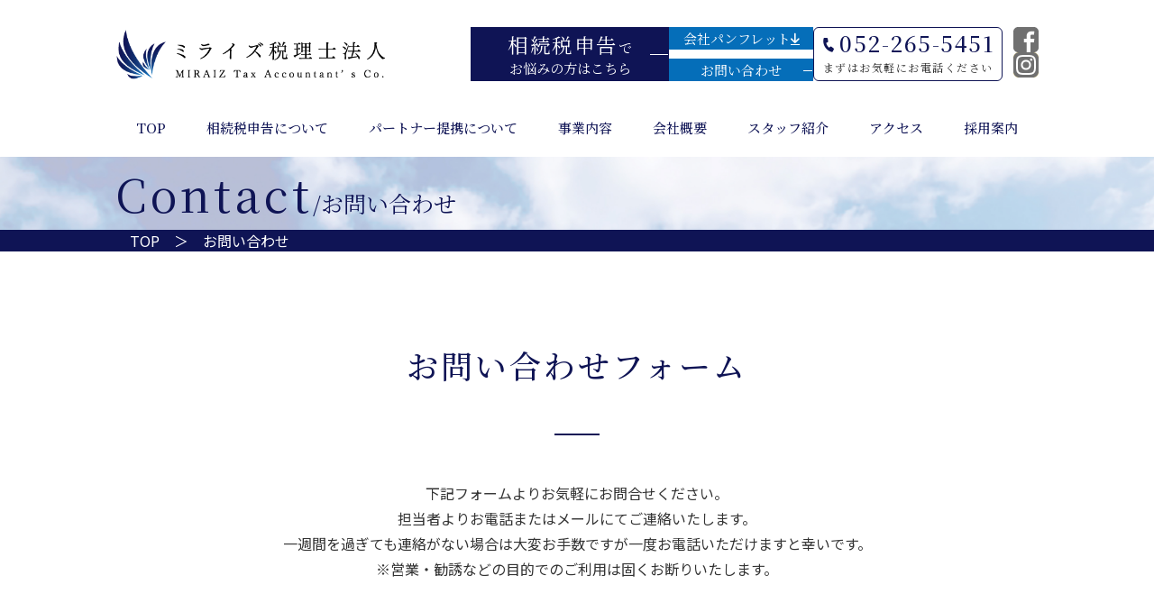

--- FILE ---
content_type: text/html; charset=UTF-8
request_url: https://mrz-t.com/contact/confirmation/
body_size: 37375
content:
<!doctype html>
<html lang="ja">
<head>
	<!-- Google Tag Manager -->
<script>(function(w,d,s,l,i){w[l]=w[l]||[];w[l].push({'gtm.start':
new Date().getTime(),event:'gtm.js'});var f=d.getElementsByTagName(s)[0],
j=d.createElement(s),dl=l!='dataLayer'?'&l='+l:'';j.async=true;j.src=
'https://www.googletagmanager.com/gtm.js?id='+i+dl;f.parentNode.insertBefore(j,f);
})(window,document,'script','dataLayer','GTM-58C9VDF');</script>
<!-- End Google Tag Manager -->

	<meta charset="UTF-8">
	<meta name="viewport" content="width=device-width, initial-scale=1">
	<link rel="profile" href="https://gmpg.org/xfn/11">
	<meta charset="UTF-8">
	<meta name="viewport" content="width=device-width, initial-scale=1">
	<link rel="preconnect" href="https://fonts.googleapis.com">
	<link rel="preconnect" href="https://fonts.gstatic.com" crossorigin>
	<link href="https://fonts.googleapis.com/css2?family=Noto+Sans+JP:wght@400;500;700&family=Noto+Serif+JP:wght@400;500;700&display=swap" rel="stylesheet">
	<link rel="profile" href="https://gmpg.org/xfn/11">
	<link href="https://use.fontawesome.com/releases/v6.1.1/css/all.css" rel="stylesheet">
	<link rel="stylesheet" href="https://mrz-t.com/wp-content/themes/alfred_custom/pc-style.css?20260121103911" type="text/css" />
	<link rel="stylesheet" href="https://mrz-t.com/wp-content/themes/alfred_custom/sp-style.css?20260121103911" type="text/css" />
	<link rel="stylesheet" href="https://mrz-t.com/wp-content/themes/alfred_custom/animate.css?20260121103911" type="text/css" />
	<link rel="stylesheet" href="https://mrz-t.com/wp-content/themes/alfred_custom/service.css?20260121103911" type="text/css" />
	<link rel="stylesheet" href="https://mrz-t.com/wp-content/themes/alfred_custom/slick.css" type="text/css" />
	<link rel="stylesheet" href="https://mrz-t.com/wp-content/themes/alfred_custom/destyle.css" type="text/css" />
	<script type="text/javascript" src="https://mrz-t.com/wp-content/themes/alfred_custom/js/jquery.js"></script>
	<script type="text/javascript" src="https://mrz-t.com/wp-content/themes/alfred_custom/js/slick.min.js"></script>
	<script type="text/javascript" src="https://mrz-t.com/wp-content/themes/alfred_custom/js/wow.min.js"></script>
	<script type="text/javascript" src="https://mrz-t.com/wp-content/themes/alfred_custom/js/jquery.inview.min.js"></script>
	<script src="https://cdnjs.cloudflare.com/ajax/libs/jQuery-rwdImageMaps/1.6/jquery.rwdImageMaps.min.js"></script>
	<meta name='robots' content='max-image-preview:large' />
<link rel="alternate" type="application/rss+xml" title="名古屋の税理士　ミライズ税理士法人 &raquo; フィード" href="https://mrz-t.com/feed/" />
<link rel="alternate" type="application/rss+xml" title="名古屋の税理士　ミライズ税理士法人 &raquo; コメントフィード" href="https://mrz-t.com/comments/feed/" />
<link rel="alternate" title="oEmbed (JSON)" type="application/json+oembed" href="https://mrz-t.com/wp-json/oembed/1.0/embed?url=https%3A%2F%2Fmrz-t.com%2Fcontact%2Fconfirmation%2F" />
<link rel="alternate" title="oEmbed (XML)" type="text/xml+oembed" href="https://mrz-t.com/wp-json/oembed/1.0/embed?url=https%3A%2F%2Fmrz-t.com%2Fcontact%2Fconfirmation%2F&#038;format=xml" />

<!-- SEO SIMPLE PACK 2.5.1 -->
<title>ご入力内容確認 | 名古屋の税理士　ミライズ税理士法人</title>
<meta name="description" content="各税務申告やコンサルティング事業でお困りなら、名古屋のミライズ税理士法人にお任せください。お客様のお困りごとに合わせた最適なサポートを提案いたします。まずはお気軽にフォームからお問い合わせください。">
<meta name="keywords" content="ミライズ税理士法人,税理士法人,名古屋,お問い合わせ,相続税申告">
<link rel="canonical" href="https://mrz-t.com/contact/confirmation/">
<meta property="og:locale" content="ja_JP">
<meta property="og:image" content="https://mrz-c-com.sakura.ne.jp/wp-content/uploads/2022/07/mrz_ogp.jpg">
<meta property="og:title" content="ご入力内容確認 | 名古屋の税理士　ミライズ税理士法人">
<meta property="og:description" content="各税務申告やコンサルティング事業でお困りなら、名古屋のミライズ税理士法人にお任せください。お客様のお困りごとに合わせた最適なサポートを提案いたします。まずはお気軽にフォームからお問い合わせください。">
<meta property="og:url" content="https://mrz-t.com/contact/confirmation/">
<meta property="og:site_name" content="名古屋の税理士　ミライズ税理士法人">
<meta property="og:type" content="article">
<meta name="twitter:card" content="summary_large_image">
<!-- Google Analytics (gtag.js) -->
<script async src="https://www.googletagmanager.com/gtag/js?id=G-2N78773VXQ"></script>
<script>
	window.dataLayer = window.dataLayer || [];
	function gtag(){dataLayer.push(arguments);}
	gtag("js", new Date());
	gtag("config", "G-2N78773VXQ");
</script>
<!-- / SEO SIMPLE PACK -->

<style id='wp-img-auto-sizes-contain-inline-css' type='text/css'>
img:is([sizes=auto i],[sizes^="auto," i]){contain-intrinsic-size:3000px 1500px}
/*# sourceURL=wp-img-auto-sizes-contain-inline-css */
</style>
<link rel='stylesheet' id='mw-wp-form-css' href='https://mrz-t.com/wp-content/plugins/mw-wp-form/css/style.css?ver=6.9' type='text/css' media='all' />
<style id='wp-emoji-styles-inline-css' type='text/css'>

	img.wp-smiley, img.emoji {
		display: inline !important;
		border: none !important;
		box-shadow: none !important;
		height: 1em !important;
		width: 1em !important;
		margin: 0 0.07em !important;
		vertical-align: -0.1em !important;
		background: none !important;
		padding: 0 !important;
	}
/*# sourceURL=wp-emoji-styles-inline-css */
</style>
<style id='wp-block-library-inline-css' type='text/css'>
:root{--wp-block-synced-color:#7a00df;--wp-block-synced-color--rgb:122,0,223;--wp-bound-block-color:var(--wp-block-synced-color);--wp-editor-canvas-background:#ddd;--wp-admin-theme-color:#007cba;--wp-admin-theme-color--rgb:0,124,186;--wp-admin-theme-color-darker-10:#006ba1;--wp-admin-theme-color-darker-10--rgb:0,107,160.5;--wp-admin-theme-color-darker-20:#005a87;--wp-admin-theme-color-darker-20--rgb:0,90,135;--wp-admin-border-width-focus:2px}@media (min-resolution:192dpi){:root{--wp-admin-border-width-focus:1.5px}}.wp-element-button{cursor:pointer}:root .has-very-light-gray-background-color{background-color:#eee}:root .has-very-dark-gray-background-color{background-color:#313131}:root .has-very-light-gray-color{color:#eee}:root .has-very-dark-gray-color{color:#313131}:root .has-vivid-green-cyan-to-vivid-cyan-blue-gradient-background{background:linear-gradient(135deg,#00d084,#0693e3)}:root .has-purple-crush-gradient-background{background:linear-gradient(135deg,#34e2e4,#4721fb 50%,#ab1dfe)}:root .has-hazy-dawn-gradient-background{background:linear-gradient(135deg,#faaca8,#dad0ec)}:root .has-subdued-olive-gradient-background{background:linear-gradient(135deg,#fafae1,#67a671)}:root .has-atomic-cream-gradient-background{background:linear-gradient(135deg,#fdd79a,#004a59)}:root .has-nightshade-gradient-background{background:linear-gradient(135deg,#330968,#31cdcf)}:root .has-midnight-gradient-background{background:linear-gradient(135deg,#020381,#2874fc)}:root{--wp--preset--font-size--normal:16px;--wp--preset--font-size--huge:42px}.has-regular-font-size{font-size:1em}.has-larger-font-size{font-size:2.625em}.has-normal-font-size{font-size:var(--wp--preset--font-size--normal)}.has-huge-font-size{font-size:var(--wp--preset--font-size--huge)}.has-text-align-center{text-align:center}.has-text-align-left{text-align:left}.has-text-align-right{text-align:right}.has-fit-text{white-space:nowrap!important}#end-resizable-editor-section{display:none}.aligncenter{clear:both}.items-justified-left{justify-content:flex-start}.items-justified-center{justify-content:center}.items-justified-right{justify-content:flex-end}.items-justified-space-between{justify-content:space-between}.screen-reader-text{border:0;clip-path:inset(50%);height:1px;margin:-1px;overflow:hidden;padding:0;position:absolute;width:1px;word-wrap:normal!important}.screen-reader-text:focus{background-color:#ddd;clip-path:none;color:#444;display:block;font-size:1em;height:auto;left:5px;line-height:normal;padding:15px 23px 14px;text-decoration:none;top:5px;width:auto;z-index:100000}html :where(.has-border-color){border-style:solid}html :where([style*=border-top-color]){border-top-style:solid}html :where([style*=border-right-color]){border-right-style:solid}html :where([style*=border-bottom-color]){border-bottom-style:solid}html :where([style*=border-left-color]){border-left-style:solid}html :where([style*=border-width]){border-style:solid}html :where([style*=border-top-width]){border-top-style:solid}html :where([style*=border-right-width]){border-right-style:solid}html :where([style*=border-bottom-width]){border-bottom-style:solid}html :where([style*=border-left-width]){border-left-style:solid}html :where(img[class*=wp-image-]){height:auto;max-width:100%}:where(figure){margin:0 0 1em}html :where(.is-position-sticky){--wp-admin--admin-bar--position-offset:var(--wp-admin--admin-bar--height,0px)}@media screen and (max-width:600px){html :where(.is-position-sticky){--wp-admin--admin-bar--position-offset:0px}}

/*# sourceURL=wp-block-library-inline-css */
</style><style id='global-styles-inline-css' type='text/css'>
:root{--wp--preset--aspect-ratio--square: 1;--wp--preset--aspect-ratio--4-3: 4/3;--wp--preset--aspect-ratio--3-4: 3/4;--wp--preset--aspect-ratio--3-2: 3/2;--wp--preset--aspect-ratio--2-3: 2/3;--wp--preset--aspect-ratio--16-9: 16/9;--wp--preset--aspect-ratio--9-16: 9/16;--wp--preset--color--black: #000000;--wp--preset--color--cyan-bluish-gray: #abb8c3;--wp--preset--color--white: #ffffff;--wp--preset--color--pale-pink: #f78da7;--wp--preset--color--vivid-red: #cf2e2e;--wp--preset--color--luminous-vivid-orange: #ff6900;--wp--preset--color--luminous-vivid-amber: #fcb900;--wp--preset--color--light-green-cyan: #7bdcb5;--wp--preset--color--vivid-green-cyan: #00d084;--wp--preset--color--pale-cyan-blue: #8ed1fc;--wp--preset--color--vivid-cyan-blue: #0693e3;--wp--preset--color--vivid-purple: #9b51e0;--wp--preset--gradient--vivid-cyan-blue-to-vivid-purple: linear-gradient(135deg,rgb(6,147,227) 0%,rgb(155,81,224) 100%);--wp--preset--gradient--light-green-cyan-to-vivid-green-cyan: linear-gradient(135deg,rgb(122,220,180) 0%,rgb(0,208,130) 100%);--wp--preset--gradient--luminous-vivid-amber-to-luminous-vivid-orange: linear-gradient(135deg,rgb(252,185,0) 0%,rgb(255,105,0) 100%);--wp--preset--gradient--luminous-vivid-orange-to-vivid-red: linear-gradient(135deg,rgb(255,105,0) 0%,rgb(207,46,46) 100%);--wp--preset--gradient--very-light-gray-to-cyan-bluish-gray: linear-gradient(135deg,rgb(238,238,238) 0%,rgb(169,184,195) 100%);--wp--preset--gradient--cool-to-warm-spectrum: linear-gradient(135deg,rgb(74,234,220) 0%,rgb(151,120,209) 20%,rgb(207,42,186) 40%,rgb(238,44,130) 60%,rgb(251,105,98) 80%,rgb(254,248,76) 100%);--wp--preset--gradient--blush-light-purple: linear-gradient(135deg,rgb(255,206,236) 0%,rgb(152,150,240) 100%);--wp--preset--gradient--blush-bordeaux: linear-gradient(135deg,rgb(254,205,165) 0%,rgb(254,45,45) 50%,rgb(107,0,62) 100%);--wp--preset--gradient--luminous-dusk: linear-gradient(135deg,rgb(255,203,112) 0%,rgb(199,81,192) 50%,rgb(65,88,208) 100%);--wp--preset--gradient--pale-ocean: linear-gradient(135deg,rgb(255,245,203) 0%,rgb(182,227,212) 50%,rgb(51,167,181) 100%);--wp--preset--gradient--electric-grass: linear-gradient(135deg,rgb(202,248,128) 0%,rgb(113,206,126) 100%);--wp--preset--gradient--midnight: linear-gradient(135deg,rgb(2,3,129) 0%,rgb(40,116,252) 100%);--wp--preset--font-size--small: 13px;--wp--preset--font-size--medium: 20px;--wp--preset--font-size--large: 36px;--wp--preset--font-size--x-large: 42px;--wp--preset--spacing--20: 0.44rem;--wp--preset--spacing--30: 0.67rem;--wp--preset--spacing--40: 1rem;--wp--preset--spacing--50: 1.5rem;--wp--preset--spacing--60: 2.25rem;--wp--preset--spacing--70: 3.38rem;--wp--preset--spacing--80: 5.06rem;--wp--preset--shadow--natural: 6px 6px 9px rgba(0, 0, 0, 0.2);--wp--preset--shadow--deep: 12px 12px 50px rgba(0, 0, 0, 0.4);--wp--preset--shadow--sharp: 6px 6px 0px rgba(0, 0, 0, 0.2);--wp--preset--shadow--outlined: 6px 6px 0px -3px rgb(255, 255, 255), 6px 6px rgb(0, 0, 0);--wp--preset--shadow--crisp: 6px 6px 0px rgb(0, 0, 0);}:where(.is-layout-flex){gap: 0.5em;}:where(.is-layout-grid){gap: 0.5em;}body .is-layout-flex{display: flex;}.is-layout-flex{flex-wrap: wrap;align-items: center;}.is-layout-flex > :is(*, div){margin: 0;}body .is-layout-grid{display: grid;}.is-layout-grid > :is(*, div){margin: 0;}:where(.wp-block-columns.is-layout-flex){gap: 2em;}:where(.wp-block-columns.is-layout-grid){gap: 2em;}:where(.wp-block-post-template.is-layout-flex){gap: 1.25em;}:where(.wp-block-post-template.is-layout-grid){gap: 1.25em;}.has-black-color{color: var(--wp--preset--color--black) !important;}.has-cyan-bluish-gray-color{color: var(--wp--preset--color--cyan-bluish-gray) !important;}.has-white-color{color: var(--wp--preset--color--white) !important;}.has-pale-pink-color{color: var(--wp--preset--color--pale-pink) !important;}.has-vivid-red-color{color: var(--wp--preset--color--vivid-red) !important;}.has-luminous-vivid-orange-color{color: var(--wp--preset--color--luminous-vivid-orange) !important;}.has-luminous-vivid-amber-color{color: var(--wp--preset--color--luminous-vivid-amber) !important;}.has-light-green-cyan-color{color: var(--wp--preset--color--light-green-cyan) !important;}.has-vivid-green-cyan-color{color: var(--wp--preset--color--vivid-green-cyan) !important;}.has-pale-cyan-blue-color{color: var(--wp--preset--color--pale-cyan-blue) !important;}.has-vivid-cyan-blue-color{color: var(--wp--preset--color--vivid-cyan-blue) !important;}.has-vivid-purple-color{color: var(--wp--preset--color--vivid-purple) !important;}.has-black-background-color{background-color: var(--wp--preset--color--black) !important;}.has-cyan-bluish-gray-background-color{background-color: var(--wp--preset--color--cyan-bluish-gray) !important;}.has-white-background-color{background-color: var(--wp--preset--color--white) !important;}.has-pale-pink-background-color{background-color: var(--wp--preset--color--pale-pink) !important;}.has-vivid-red-background-color{background-color: var(--wp--preset--color--vivid-red) !important;}.has-luminous-vivid-orange-background-color{background-color: var(--wp--preset--color--luminous-vivid-orange) !important;}.has-luminous-vivid-amber-background-color{background-color: var(--wp--preset--color--luminous-vivid-amber) !important;}.has-light-green-cyan-background-color{background-color: var(--wp--preset--color--light-green-cyan) !important;}.has-vivid-green-cyan-background-color{background-color: var(--wp--preset--color--vivid-green-cyan) !important;}.has-pale-cyan-blue-background-color{background-color: var(--wp--preset--color--pale-cyan-blue) !important;}.has-vivid-cyan-blue-background-color{background-color: var(--wp--preset--color--vivid-cyan-blue) !important;}.has-vivid-purple-background-color{background-color: var(--wp--preset--color--vivid-purple) !important;}.has-black-border-color{border-color: var(--wp--preset--color--black) !important;}.has-cyan-bluish-gray-border-color{border-color: var(--wp--preset--color--cyan-bluish-gray) !important;}.has-white-border-color{border-color: var(--wp--preset--color--white) !important;}.has-pale-pink-border-color{border-color: var(--wp--preset--color--pale-pink) !important;}.has-vivid-red-border-color{border-color: var(--wp--preset--color--vivid-red) !important;}.has-luminous-vivid-orange-border-color{border-color: var(--wp--preset--color--luminous-vivid-orange) !important;}.has-luminous-vivid-amber-border-color{border-color: var(--wp--preset--color--luminous-vivid-amber) !important;}.has-light-green-cyan-border-color{border-color: var(--wp--preset--color--light-green-cyan) !important;}.has-vivid-green-cyan-border-color{border-color: var(--wp--preset--color--vivid-green-cyan) !important;}.has-pale-cyan-blue-border-color{border-color: var(--wp--preset--color--pale-cyan-blue) !important;}.has-vivid-cyan-blue-border-color{border-color: var(--wp--preset--color--vivid-cyan-blue) !important;}.has-vivid-purple-border-color{border-color: var(--wp--preset--color--vivid-purple) !important;}.has-vivid-cyan-blue-to-vivid-purple-gradient-background{background: var(--wp--preset--gradient--vivid-cyan-blue-to-vivid-purple) !important;}.has-light-green-cyan-to-vivid-green-cyan-gradient-background{background: var(--wp--preset--gradient--light-green-cyan-to-vivid-green-cyan) !important;}.has-luminous-vivid-amber-to-luminous-vivid-orange-gradient-background{background: var(--wp--preset--gradient--luminous-vivid-amber-to-luminous-vivid-orange) !important;}.has-luminous-vivid-orange-to-vivid-red-gradient-background{background: var(--wp--preset--gradient--luminous-vivid-orange-to-vivid-red) !important;}.has-very-light-gray-to-cyan-bluish-gray-gradient-background{background: var(--wp--preset--gradient--very-light-gray-to-cyan-bluish-gray) !important;}.has-cool-to-warm-spectrum-gradient-background{background: var(--wp--preset--gradient--cool-to-warm-spectrum) !important;}.has-blush-light-purple-gradient-background{background: var(--wp--preset--gradient--blush-light-purple) !important;}.has-blush-bordeaux-gradient-background{background: var(--wp--preset--gradient--blush-bordeaux) !important;}.has-luminous-dusk-gradient-background{background: var(--wp--preset--gradient--luminous-dusk) !important;}.has-pale-ocean-gradient-background{background: var(--wp--preset--gradient--pale-ocean) !important;}.has-electric-grass-gradient-background{background: var(--wp--preset--gradient--electric-grass) !important;}.has-midnight-gradient-background{background: var(--wp--preset--gradient--midnight) !important;}.has-small-font-size{font-size: var(--wp--preset--font-size--small) !important;}.has-medium-font-size{font-size: var(--wp--preset--font-size--medium) !important;}.has-large-font-size{font-size: var(--wp--preset--font-size--large) !important;}.has-x-large-font-size{font-size: var(--wp--preset--font-size--x-large) !important;}
/*# sourceURL=global-styles-inline-css */
</style>

<style id='classic-theme-styles-inline-css' type='text/css'>
/*! This file is auto-generated */
.wp-block-button__link{color:#fff;background-color:#32373c;border-radius:9999px;box-shadow:none;text-decoration:none;padding:calc(.667em + 2px) calc(1.333em + 2px);font-size:1.125em}.wp-block-file__button{background:#32373c;color:#fff;text-decoration:none}
/*# sourceURL=/wp-includes/css/classic-themes.min.css */
</style>
<link rel='stylesheet' id='alfred_custom-style-css' href='https://mrz-t.com/wp-content/themes/alfred_custom/style.css?ver=6.9' type='text/css' media='all' />
<link rel='stylesheet' id='dashicons-css' href='https://mrz-t.com/wp-includes/css/dashicons.min.css?ver=6.9' type='text/css' media='all' />
<script type="text/javascript" src="https://mrz-t.com/wp-includes/js/jquery/jquery.min.js?ver=3.7.1" id="jquery-core-js"></script>
<script type="text/javascript" src="https://mrz-t.com/wp-includes/js/jquery/jquery-migrate.min.js?ver=3.4.1" id="jquery-migrate-js"></script>
<link rel="https://api.w.org/" href="https://mrz-t.com/wp-json/" /><link rel="alternate" title="JSON" type="application/json" href="https://mrz-t.com/wp-json/wp/v2/pages/83" /><link rel="EditURI" type="application/rsd+xml" title="RSD" href="https://mrz-t.com/xmlrpc.php?rsd" />
<meta name="generator" content="WordPress 6.9" />
<link rel='shortlink' href='https://mrz-t.com/?p=83' />

		<script type="text/javascript">
			new WOW().init();
			jQuery(document).ready(function($){


							//ヘッダーサブメニュー
				$('.sub-menu-parent').hover(function(){
					$(this).children('.sub-menu-list').stop().slideToggle(300);
					return false;
				});
			
				//ハンバーガーメニュー
					$(function(){
					  $('.menu-btn-wrap').on('click', function() {
						$('.menu-span01,.menu-span02,.menu-span03,.main-navigation').stop().toggleClass('active');
						return false;
					  });
					});

			 	$('.main-navigation a').on('click',function() {
         			$('.main-navigation,.menu-btn span').removeClass('active');
     			} );

				//ヘッダーの高さ分 bodyにmargin-top
				$(function() {
					var height=$(".site-header").height();
					$("body").css("margin-top", height);
				});

				//ページ内スクロール
				$(document).on('click', 'a[href*="#"]', function() {
					let time = 400;
					var headerHeight = $('.site-header').outerHeight();
					let target = $(this.hash);
					if (!target.length) return;

					let targety = target.offset().top;
					let targetY = targety - headerHeight;
					$('html,body').animate({scrollTop: targetY}, time);
					return false;
				});

			//ページ外スクロール
			var headerHeight = $('.site-header').outerHeight();
			var urlHash = location.hash;
			if(urlHash) {
   			$('body,html').stop().scrollTop(0);
    		setTimeout(function(){
        	var target = $(urlHash);
        	var position = target.offset().top - headerHeight;
        	$('body,html').stop().animate({scrollTop:position}, 500);
    		}, 100);
						}

				//スクロールが100に達したらページトップボタン表示
				var topBtn = $('.topto');
				topBtn.hide();
				$(window).scroll(function () {
        			if ($(this).scrollTop() > 100) {
            			topBtn.fadeIn();
        			} else {
            			topBtn.fadeOut();
        			}
    			});


				//スクロールしてトップ(pc)
				topBtn.click(function () {
					$('body,html').animate({scrollTop: 0}, 400);
					return false;
				});

				//スクロールしてトップ(mobile)
				var topBtnSP = $('.pagetop');
				topBtnSP.click(function () {
					$('body,html').animate({scrollTop: 0}, 400);
					return false;
				});

				//お問い合わせ条件分岐
				 $('[name="type"]:radio').change(function() {
				  jQuery(".select-corp").hide();
				  if (jQuery("input:radio[name='type']:checked").val() == "1") {
				   jQuery('.select-corp').fadeIn();
				  }
				 }).trigger('change');

				$('[name="type"]:radio').change(function() {
				  jQuery(".select-individual").hide();
				  if (jQuery("input:radio[name='type']:checked").val() == "2") {
				   jQuery('.select-individual').fadeIn();
				  }
				 }).trigger('change');

					//スライド
				$('.slide-wrap').slick({
					slidesToShow: 4.5,
					slidesToScroll: 1,
					autoplay: true,
					autoplaySpeed: 0,
					speed: 10000,
					arrows: false,
					cssEase: 'linear',
					infinite: true,
					accessibility : false,
					responsive: [
						{
						  breakpoint: 768,
						  settings: {
							slidesToShow: 3.5,
						  }
						},
						{
						  breakpoint: 500,
						  settings: {
							slidesToShow: 1.5,
						  }
						}
					  ]
				});



				});
		</script>
</head>
<link rel="shortcut icon" href="https://mrz-t.com/wp-content/themes/alfred_custom/img/icon.ico">
<body class="wp-singular page-template-default page page-id-83 page-child parent-pageid-69 wp-theme-alfred_custom">
<!-- Google Tag Manager (noscript) -->
<noscript><iframe src="https://www.googletagmanager.com/ns.html?id=GTM-58C9VDF"
height="0" width="0" style="display:none;visibility:hidden"></iframe></noscript>
<!-- End Google Tag Manager (noscript) -->
<div id="page" class="site">
	<header id="masthead" class="site-header">
		<div class="contents-line">
		<div class="header-wrap">
			<div class="header-flex min">
				<div class="site-branding">
						<h1 class="site-title"><a href="https://mrz-t.com/" rel="home"><img src="https://mrz-t.com/wp-content/themes/alfred_custom/img/miraiz_logo.png"></a></h1>
				</div><!-- .site-branding -->
				<div class="pc">
					<div class="header-info-wrap min">
						<a href="https://mrz-t.com/inheritance/" class="header-link-btn header-inheritance-btn"><span><span class="header-inheritance-large">相続税申告</span>で<br>お悩みの方はこちら</span></a>
						<div class="pc-header-btn-wrap">
							<a href="https://mrz-t.com/wp-content/themes/alfred_custom/pdf/miraiz_pamphlet_2025.pdf" class="header-link-btn pamphlet-btn" target="_blank">会社パンフレット</a>
							<a href="https://mrz-t.com/contact/" class="header-link-btn  header-contact-btn">お問い合わせ</a>
						</div>
						<div class="header-info-tel-box">
							<a href="tel:0522655451" class="header-tel">052-265-5451</a>
							<p class="header-tel-text">まずはお気軽にお電話ください</p>
						</div>
<div class="header-sns">
		    <a href="https://www.facebook.com/MIRAIZgroup/"  target="_blank" rel="noopener noreferrer">
        <img src="https://mrz-t.com/wp-content/themes/alfred_custom/img/facebook.svg" alt="Facebook">
    </a>

    <a href="https://www.instagram.com/miraiz_mrz/"  target="_blank" rel="noopener noreferrer">
        <img src="https://mrz-t.com/wp-content/themes/alfred_custom/img/instagram.svg"  alt="Instagram">
    </a>

</div>
					</div>
					</div>
				<div class="sp">
					<div class="header-info-wrap">
						<a href="https://mrz-t.com/wp-content/themes/alfred_custom/pdf/miraiz_pamphlet_2025.pdf" class="header-link-btn pamphlet-btn" target="_blank">会社パンフレット</a>
						<a href="https://mrz-t.com/inheritance/" class="header-link-btn">相続税申告について</a>
						<a href="https://mrz-t.com/contact/" class="header-link-btn header-contact-btn-sp">お問い合わせ</a>
						<a href="https://www.facebook.com/MIRAIZgroup/" target="_blank" rel="noopener noreferrer"><img src="https://mrz-t.com/wp-content/themes/alfred_custom/img/fixed_facebook.png"></a>
						<a href="htthttps://www.instagram.com/miraiz_mrz/" target="_blank" rel="noopener noreferrer"><img src="https://mrz-t.com/wp-content/themes/alfred_custom/img/fixed_instagram.png"></a>
					</div>
				</div>
			</div>
		<nav id="site-navigation" class="main-navigation">
			<ul class="menu-list min">
				<li><a href="https://mrz-t.com/">TOP</a></li>
				<!-- <li class="sub-menu-parent"><a href="https://mrz-t.com/service/">事業内容</a>
					<ul class="sub-menu-list">
						<li><a href="https://mrz-t.com/service/#individual">個人のお客様</a></li>
						<li><a href="https://mrz-t.com/service/#corporation">法人のお客様</a></li>
					</ul>
				</li> -->
				<li><a href="https://mrz-t.com/inheritance/">相続税申告について</a></li>
				<li><a href="https://mrz-t.com/partnership/">パートナー提携について</a></li>
				<li><a href="https://mrz-t.com/service/">事業内容</a></li>
				<li class="sub-menu-parent"><a href="https://mrz-t.com/about/">会社概要</a>
					<ul class="sub-menu-list">
						<li><a href="https://mrz-t.com/about/#group">グループ概要</a></li>
					</ul>
				</li>
				<li><a href="https://mrz-t.com//about/#staff">スタッフ紹介</a></li>
				<li><a href="https://mrz-t.com//about/#access">アクセス</a></li>
				<li><a href="https://mrz-t.com/recruit/">採用案内</a></li>
				<li class="sp"><a href="https://mrz-t.com/wp-content/themes/alfred_custom/pdf/miraiz_pamphlet_2025.pdf" class="header-link-btn min" target="_blank">会社パンフレット</a></li>
			</ul>

		</nav><!-- #site-navigation -->
		<div class="menu-btn-wrap">
			<div class="menu-btn">
				<span class="menu-span01"></span>
				<span class="menu-span02"></span>
				<span class="menu-span03"></span>
			</div>
		</div>
		</div>
		</div>
	</header><!-- #masthead -->
	<div class="pc">
		<div class="topto"><a href="#" rel="home"><img src="https://mrz-t.com/wp-content/themes/alfred_custom/img/page_top.jpg"></a></div>
	</div>
	<div id="content" class="site-content">

	<div id="primary" class="content-area">
		<main id="main" class="site-main">

		
<article id="post-83" class="post-83 page type-page status-publish hentry">
	<header class="entry-header kasou-header">
		<div class="contents-line">
			<h1 class="entry-title min"><span class="entry-title-jp">Contact</span>/ご入力内容確認</h1>
		</div>
	</header><!-- .entry-header -->
	<div class="breadcrumbs" typeof="BreadcrumbList" vocab="https://schema.org/">
		<div class="contents-line">
			<!-- Breadcrumb NavXT 7.0.2 -->
<span property="itemListElement" typeof="ListItem"><a property="item" typeof="WebPage" title="Go to 名古屋の税理士　ミライズ税理士法人." href="https://mrz-t.com" class="home" ><span property="name">TOP</span></a><meta property="position" content="1"></span>＞<span property="itemListElement" typeof="ListItem"><a property="item" typeof="WebPage" title="Go to お問い合わせ." href="https://mrz-t.com/contact/" class="post post-page" ><span property="name">お問い合わせ</span></a><meta property="position" content="2"></span>＞<span property="itemListElement" typeof="ListItem"><a property="item" typeof="WebPage" title="Go to ご入力内容確認." href="https://mrz-t.com/contact/confirmation/" class="post post-page current-item" aria-current="page"><span property="name">ご入力内容確認</span></a><meta property="position" content="3"></span>		</div>
	</div>
	
	<div class="entry-content">
				<script type="text/javascript">
		window.location = "https://mrz-t.com/contact/";
		</script>
		<section class="contact">
<div class="contents-line">
<h2 class="section-title no-en min">お問い合わせフォーム</h2>
<p class="form-intro-text">以下の内容で問題がなければ「送信」ボタンを押してください。</p>
<div class="contact-form-wrap">
<div id="mw_wp_form_mw-wp-form-74" class="mw_wp_form mw_wp_form_direct_access_error">
				このページには直接アクセスできません。<br />
			<!-- end .mw_wp_form --></div>

</div>
</div>
</section>
	</div><!-- .entry-content -->
</article><!-- #post-83 -->

		</main><!-- #main -->
	</div><!-- #primary -->


	</div><!-- #content -->

	<footer id="colophon" class="site-footer">
		<div class="site-info">
			<div class="contents-line">
				<div class="footer-flex">
					<div class="footer-address-wrap">
						<div class="footer-logo"><a href="https://mrz-t.com/" rel="home"><img src="https://mrz-t.com/wp-content/themes/alfred_custom/img/miraiz_logo.png"></a></div>
						<div class="footer-sns">
							<a href="https://www.facebook.com/MIRAIZgroup/" target="_blank" rel="noopener noreferrer">
								<img src="https://mrz-t.com/wp-content/themes/alfred_custom/img/footer_facebook.svg">
							</a>
							<a href="https://www.instagram.com/miraiz_mrz/" target="_blank" rel="noopener noreferrer">
								<img src="https://mrz-t.com/wp-content/themes/alfred_custom/img/footer_instagram.svg">
							</a>
						</div>
						<div class="footer-address">
							<h3 class="footer-address-title">■名古屋本社</h3>
							<p class="footer-address-test">〒450-0002<br>名古屋市中村区名駅三丁目4番10号<br>アルティメイト名駅1st 8階</p>
						</div>
						<div class="footer-address">
							<h3 class="footer-address-title">■静岡事務所</h3>
							<p class="footer-address-test">〒420-0852<br>静岡市葵区紺屋町17番地の1<br>葵タワー1階</p>
						</div>
							<div class="footer-address">
							<h3 class="footer-address-title">■東京事務所</h3>
							<p class="footer-address-test">〒130-0002<br>東京都墨田区業平二丁目12番3号<br>プティアムススカイツリー前202号室</p>
						</div>

						<div class="footer-address" style="width: 160px; padding: 8px 8px 0 8px; background-color: #fff;">
							<a href="https://zeirisee.so-labo.co.jp/U39/" target="_blank">
								<picture>
									<source type="image/webp" srcset="https://mrz-t.com/wp-content/themes/alfred_custom/img/furatto.webp">
									<img src="https://mrz-t.com/wp-content/themes/alfred_custom/img/furatto.png">
								</picture>
							</a>
						</div>
					</div>
					<div class="footer-sitemap-wrap">
						<ul class="footer-sitemap-list">
							<li><a href="https://mrz-t.com/">- TOP</a></li>
							<li><a href="https://mrz-t.com/about/#access">-アクセス</a></li>
							<li><a href="https://mrz-t.com/service/">- 事業内容</a></li>
							<li><a href="https://mrz-t.com/recruit/">- 採用案内</a></li>
							<li><a href="https://mrz-t.com/inheritance/">- 相続税申告について</a></li>
							<li><a href="https://mrz-t.com/partnership/">- パートナー提携について</a></li>
							<li><a href="https://mrz-t.com/contact/">- お問い合わせ</a></li>
							<li><a href="https://mrz-t.com/about/">- 会社概要</a></li>
							<li><a href="https://mrz-t.com/news">- お知らせ</a></li>
							<li><a href="https://mrz-t.com/about/#staff">-スタッフ紹介</a></li>
							<li><a href="https://mrz-t.com/wp-content/themes/alfred_custom/pdf/ma_guidelines.pdf" target="_blank">- 「中小M&Aガイドライン」の遵守について</a></li>
							<li><a href="https://mrz-t.com/blog/" target="_blank">- 相続税申告ガイド</a></li>
						</ul>
					</div>
				</div>
				<p class="copyright">© 2024 MIRAIZ Tax Accountant's Co. </p>
			</div>
		</div><!-- .site-info -->
	</footer><!-- #colophon -->
</div><!-- #page -->

<script type="speculationrules">
{"prefetch":[{"source":"document","where":{"and":[{"href_matches":"/*"},{"not":{"href_matches":["/wp-*.php","/wp-admin/*","/wp-content/uploads/*","/wp-content/*","/wp-content/plugins/*","/wp-content/themes/alfred_custom/*","/*\\?(.+)"]}},{"not":{"selector_matches":"a[rel~=\"nofollow\"]"}},{"not":{"selector_matches":".no-prefetch, .no-prefetch a"}}]},"eagerness":"conservative"}]}
</script>
<script type="text/javascript" src="https://mrz-t.com/wp-content/plugins/mw-wp-form/js/form.js?ver=6.9" id="mw-wp-form-js"></script>
<script type="text/javascript" src="https://mrz-t.com/wp-content/themes/alfred_custom/js/navigation.js?ver=20151215" id="alfred_custom-navigation-js"></script>
<script type="text/javascript" src="https://mrz-t.com/wp-content/themes/alfred_custom/js/skip-link-focus-fix.js?ver=20151215" id="alfred_custom-skip-link-focus-fix-js"></script>
<script id="wp-emoji-settings" type="application/json">
{"baseUrl":"https://s.w.org/images/core/emoji/17.0.2/72x72/","ext":".png","svgUrl":"https://s.w.org/images/core/emoji/17.0.2/svg/","svgExt":".svg","source":{"concatemoji":"https://mrz-t.com/wp-includes/js/wp-emoji-release.min.js?ver=6.9"}}
</script>
<script type="module">
/* <![CDATA[ */
/*! This file is auto-generated */
const a=JSON.parse(document.getElementById("wp-emoji-settings").textContent),o=(window._wpemojiSettings=a,"wpEmojiSettingsSupports"),s=["flag","emoji"];function i(e){try{var t={supportTests:e,timestamp:(new Date).valueOf()};sessionStorage.setItem(o,JSON.stringify(t))}catch(e){}}function c(e,t,n){e.clearRect(0,0,e.canvas.width,e.canvas.height),e.fillText(t,0,0);t=new Uint32Array(e.getImageData(0,0,e.canvas.width,e.canvas.height).data);e.clearRect(0,0,e.canvas.width,e.canvas.height),e.fillText(n,0,0);const a=new Uint32Array(e.getImageData(0,0,e.canvas.width,e.canvas.height).data);return t.every((e,t)=>e===a[t])}function p(e,t){e.clearRect(0,0,e.canvas.width,e.canvas.height),e.fillText(t,0,0);var n=e.getImageData(16,16,1,1);for(let e=0;e<n.data.length;e++)if(0!==n.data[e])return!1;return!0}function u(e,t,n,a){switch(t){case"flag":return n(e,"\ud83c\udff3\ufe0f\u200d\u26a7\ufe0f","\ud83c\udff3\ufe0f\u200b\u26a7\ufe0f")?!1:!n(e,"\ud83c\udde8\ud83c\uddf6","\ud83c\udde8\u200b\ud83c\uddf6")&&!n(e,"\ud83c\udff4\udb40\udc67\udb40\udc62\udb40\udc65\udb40\udc6e\udb40\udc67\udb40\udc7f","\ud83c\udff4\u200b\udb40\udc67\u200b\udb40\udc62\u200b\udb40\udc65\u200b\udb40\udc6e\u200b\udb40\udc67\u200b\udb40\udc7f");case"emoji":return!a(e,"\ud83e\u1fac8")}return!1}function f(e,t,n,a){let r;const o=(r="undefined"!=typeof WorkerGlobalScope&&self instanceof WorkerGlobalScope?new OffscreenCanvas(300,150):document.createElement("canvas")).getContext("2d",{willReadFrequently:!0}),s=(o.textBaseline="top",o.font="600 32px Arial",{});return e.forEach(e=>{s[e]=t(o,e,n,a)}),s}function r(e){var t=document.createElement("script");t.src=e,t.defer=!0,document.head.appendChild(t)}a.supports={everything:!0,everythingExceptFlag:!0},new Promise(t=>{let n=function(){try{var e=JSON.parse(sessionStorage.getItem(o));if("object"==typeof e&&"number"==typeof e.timestamp&&(new Date).valueOf()<e.timestamp+604800&&"object"==typeof e.supportTests)return e.supportTests}catch(e){}return null}();if(!n){if("undefined"!=typeof Worker&&"undefined"!=typeof OffscreenCanvas&&"undefined"!=typeof URL&&URL.createObjectURL&&"undefined"!=typeof Blob)try{var e="postMessage("+f.toString()+"("+[JSON.stringify(s),u.toString(),c.toString(),p.toString()].join(",")+"));",a=new Blob([e],{type:"text/javascript"});const r=new Worker(URL.createObjectURL(a),{name:"wpTestEmojiSupports"});return void(r.onmessage=e=>{i(n=e.data),r.terminate(),t(n)})}catch(e){}i(n=f(s,u,c,p))}t(n)}).then(e=>{for(const n in e)a.supports[n]=e[n],a.supports.everything=a.supports.everything&&a.supports[n],"flag"!==n&&(a.supports.everythingExceptFlag=a.supports.everythingExceptFlag&&a.supports[n]);var t;a.supports.everythingExceptFlag=a.supports.everythingExceptFlag&&!a.supports.flag,a.supports.everything||((t=a.source||{}).concatemoji?r(t.concatemoji):t.wpemoji&&t.twemoji&&(r(t.twemoji),r(t.wpemoji)))});
//# sourceURL=https://mrz-t.com/wp-includes/js/wp-emoji-loader.min.js
/* ]]> */
</script>

</body>
</html>


--- FILE ---
content_type: text/html; charset=UTF-8
request_url: https://mrz-t.com/contact/
body_size: 45154
content:
<!doctype html>
<html lang="ja">
<head>
	<!-- Google Tag Manager -->
<script>(function(w,d,s,l,i){w[l]=w[l]||[];w[l].push({'gtm.start':
new Date().getTime(),event:'gtm.js'});var f=d.getElementsByTagName(s)[0],
j=d.createElement(s),dl=l!='dataLayer'?'&l='+l:'';j.async=true;j.src=
'https://www.googletagmanager.com/gtm.js?id='+i+dl;f.parentNode.insertBefore(j,f);
})(window,document,'script','dataLayer','GTM-58C9VDF');</script>
<!-- End Google Tag Manager -->

	<meta charset="UTF-8">
	<meta name="viewport" content="width=device-width, initial-scale=1">
	<link rel="profile" href="https://gmpg.org/xfn/11">
	<meta charset="UTF-8">
	<meta name="viewport" content="width=device-width, initial-scale=1">
	<link rel="preconnect" href="https://fonts.googleapis.com">
	<link rel="preconnect" href="https://fonts.gstatic.com" crossorigin>
	<link href="https://fonts.googleapis.com/css2?family=Noto+Sans+JP:wght@400;500;700&family=Noto+Serif+JP:wght@400;500;700&display=swap" rel="stylesheet">
	<link rel="profile" href="https://gmpg.org/xfn/11">
	<link href="https://use.fontawesome.com/releases/v6.1.1/css/all.css" rel="stylesheet">
	<link rel="stylesheet" href="https://mrz-t.com/wp-content/themes/alfred_custom/pc-style.css?20260121103915" type="text/css" />
	<link rel="stylesheet" href="https://mrz-t.com/wp-content/themes/alfred_custom/sp-style.css?20260121103915" type="text/css" />
	<link rel="stylesheet" href="https://mrz-t.com/wp-content/themes/alfred_custom/animate.css?20260121103915" type="text/css" />
	<link rel="stylesheet" href="https://mrz-t.com/wp-content/themes/alfred_custom/service.css?20260121103915" type="text/css" />
	<link rel="stylesheet" href="https://mrz-t.com/wp-content/themes/alfred_custom/slick.css" type="text/css" />
	<link rel="stylesheet" href="https://mrz-t.com/wp-content/themes/alfred_custom/destyle.css" type="text/css" />
	<script type="text/javascript" src="https://mrz-t.com/wp-content/themes/alfred_custom/js/jquery.js"></script>
	<script type="text/javascript" src="https://mrz-t.com/wp-content/themes/alfred_custom/js/slick.min.js"></script>
	<script type="text/javascript" src="https://mrz-t.com/wp-content/themes/alfred_custom/js/wow.min.js"></script>
	<script type="text/javascript" src="https://mrz-t.com/wp-content/themes/alfred_custom/js/jquery.inview.min.js"></script>
	<script src="https://cdnjs.cloudflare.com/ajax/libs/jQuery-rwdImageMaps/1.6/jquery.rwdImageMaps.min.js"></script>
	<meta name='robots' content='max-image-preview:large' />
<link rel="alternate" type="application/rss+xml" title="名古屋の税理士　ミライズ税理士法人 &raquo; フィード" href="https://mrz-t.com/feed/" />
<link rel="alternate" type="application/rss+xml" title="名古屋の税理士　ミライズ税理士法人 &raquo; コメントフィード" href="https://mrz-t.com/comments/feed/" />
<link rel="alternate" title="oEmbed (JSON)" type="application/json+oembed" href="https://mrz-t.com/wp-json/oembed/1.0/embed?url=https%3A%2F%2Fmrz-t.com%2Fcontact%2F" />
<link rel="alternate" title="oEmbed (XML)" type="text/xml+oembed" href="https://mrz-t.com/wp-json/oembed/1.0/embed?url=https%3A%2F%2Fmrz-t.com%2Fcontact%2F&#038;format=xml" />

<!-- SEO SIMPLE PACK 2.5.1 -->
<title>お問い合わせ | 名古屋の税理士　ミライズ税理士法人</title>
<meta name="description" content="各税務申告やコンサルティング事業でお困りなら、名古屋のミライズ税理士法人にお任せください。お客様のお困りごとに合わせた最適なサポートを提案いたします。まずはお気軽にフォームからお問い合わせください。">
<meta name="keywords" content="ミライズ税理士法人,税理士法人,名古屋,お問い合わせ,相続税申告">
<link rel="canonical" href="https://mrz-t.com/contact/">
<meta property="og:locale" content="ja_JP">
<meta property="og:image" content="https://mrz-c-com.sakura.ne.jp/wp-content/uploads/2022/07/mrz_ogp.jpg">
<meta property="og:title" content="お問い合わせ | 名古屋の税理士　ミライズ税理士法人">
<meta property="og:description" content="各税務申告やコンサルティング事業でお困りなら、名古屋のミライズ税理士法人にお任せください。お客様のお困りごとに合わせた最適なサポートを提案いたします。まずはお気軽にフォームからお問い合わせください。">
<meta property="og:url" content="https://mrz-t.com/contact/">
<meta property="og:site_name" content="名古屋の税理士　ミライズ税理士法人">
<meta property="og:type" content="article">
<meta name="twitter:card" content="summary_large_image">
<!-- Google Analytics (gtag.js) -->
<script async src="https://www.googletagmanager.com/gtag/js?id=G-2N78773VXQ"></script>
<script>
	window.dataLayer = window.dataLayer || [];
	function gtag(){dataLayer.push(arguments);}
	gtag("js", new Date());
	gtag("config", "G-2N78773VXQ");
</script>
<!-- / SEO SIMPLE PACK -->

<style id='wp-img-auto-sizes-contain-inline-css' type='text/css'>
img:is([sizes=auto i],[sizes^="auto," i]){contain-intrinsic-size:3000px 1500px}
/*# sourceURL=wp-img-auto-sizes-contain-inline-css */
</style>
<link rel='stylesheet' id='mw-wp-form-css' href='https://mrz-t.com/wp-content/plugins/mw-wp-form/css/style.css?ver=6.9' type='text/css' media='all' />
<style id='wp-emoji-styles-inline-css' type='text/css'>

	img.wp-smiley, img.emoji {
		display: inline !important;
		border: none !important;
		box-shadow: none !important;
		height: 1em !important;
		width: 1em !important;
		margin: 0 0.07em !important;
		vertical-align: -0.1em !important;
		background: none !important;
		padding: 0 !important;
	}
/*# sourceURL=wp-emoji-styles-inline-css */
</style>
<style id='wp-block-library-inline-css' type='text/css'>
:root{--wp-block-synced-color:#7a00df;--wp-block-synced-color--rgb:122,0,223;--wp-bound-block-color:var(--wp-block-synced-color);--wp-editor-canvas-background:#ddd;--wp-admin-theme-color:#007cba;--wp-admin-theme-color--rgb:0,124,186;--wp-admin-theme-color-darker-10:#006ba1;--wp-admin-theme-color-darker-10--rgb:0,107,160.5;--wp-admin-theme-color-darker-20:#005a87;--wp-admin-theme-color-darker-20--rgb:0,90,135;--wp-admin-border-width-focus:2px}@media (min-resolution:192dpi){:root{--wp-admin-border-width-focus:1.5px}}.wp-element-button{cursor:pointer}:root .has-very-light-gray-background-color{background-color:#eee}:root .has-very-dark-gray-background-color{background-color:#313131}:root .has-very-light-gray-color{color:#eee}:root .has-very-dark-gray-color{color:#313131}:root .has-vivid-green-cyan-to-vivid-cyan-blue-gradient-background{background:linear-gradient(135deg,#00d084,#0693e3)}:root .has-purple-crush-gradient-background{background:linear-gradient(135deg,#34e2e4,#4721fb 50%,#ab1dfe)}:root .has-hazy-dawn-gradient-background{background:linear-gradient(135deg,#faaca8,#dad0ec)}:root .has-subdued-olive-gradient-background{background:linear-gradient(135deg,#fafae1,#67a671)}:root .has-atomic-cream-gradient-background{background:linear-gradient(135deg,#fdd79a,#004a59)}:root .has-nightshade-gradient-background{background:linear-gradient(135deg,#330968,#31cdcf)}:root .has-midnight-gradient-background{background:linear-gradient(135deg,#020381,#2874fc)}:root{--wp--preset--font-size--normal:16px;--wp--preset--font-size--huge:42px}.has-regular-font-size{font-size:1em}.has-larger-font-size{font-size:2.625em}.has-normal-font-size{font-size:var(--wp--preset--font-size--normal)}.has-huge-font-size{font-size:var(--wp--preset--font-size--huge)}.has-text-align-center{text-align:center}.has-text-align-left{text-align:left}.has-text-align-right{text-align:right}.has-fit-text{white-space:nowrap!important}#end-resizable-editor-section{display:none}.aligncenter{clear:both}.items-justified-left{justify-content:flex-start}.items-justified-center{justify-content:center}.items-justified-right{justify-content:flex-end}.items-justified-space-between{justify-content:space-between}.screen-reader-text{border:0;clip-path:inset(50%);height:1px;margin:-1px;overflow:hidden;padding:0;position:absolute;width:1px;word-wrap:normal!important}.screen-reader-text:focus{background-color:#ddd;clip-path:none;color:#444;display:block;font-size:1em;height:auto;left:5px;line-height:normal;padding:15px 23px 14px;text-decoration:none;top:5px;width:auto;z-index:100000}html :where(.has-border-color){border-style:solid}html :where([style*=border-top-color]){border-top-style:solid}html :where([style*=border-right-color]){border-right-style:solid}html :where([style*=border-bottom-color]){border-bottom-style:solid}html :where([style*=border-left-color]){border-left-style:solid}html :where([style*=border-width]){border-style:solid}html :where([style*=border-top-width]){border-top-style:solid}html :where([style*=border-right-width]){border-right-style:solid}html :where([style*=border-bottom-width]){border-bottom-style:solid}html :where([style*=border-left-width]){border-left-style:solid}html :where(img[class*=wp-image-]){height:auto;max-width:100%}:where(figure){margin:0 0 1em}html :where(.is-position-sticky){--wp-admin--admin-bar--position-offset:var(--wp-admin--admin-bar--height,0px)}@media screen and (max-width:600px){html :where(.is-position-sticky){--wp-admin--admin-bar--position-offset:0px}}

/*# sourceURL=wp-block-library-inline-css */
</style><style id='global-styles-inline-css' type='text/css'>
:root{--wp--preset--aspect-ratio--square: 1;--wp--preset--aspect-ratio--4-3: 4/3;--wp--preset--aspect-ratio--3-4: 3/4;--wp--preset--aspect-ratio--3-2: 3/2;--wp--preset--aspect-ratio--2-3: 2/3;--wp--preset--aspect-ratio--16-9: 16/9;--wp--preset--aspect-ratio--9-16: 9/16;--wp--preset--color--black: #000000;--wp--preset--color--cyan-bluish-gray: #abb8c3;--wp--preset--color--white: #ffffff;--wp--preset--color--pale-pink: #f78da7;--wp--preset--color--vivid-red: #cf2e2e;--wp--preset--color--luminous-vivid-orange: #ff6900;--wp--preset--color--luminous-vivid-amber: #fcb900;--wp--preset--color--light-green-cyan: #7bdcb5;--wp--preset--color--vivid-green-cyan: #00d084;--wp--preset--color--pale-cyan-blue: #8ed1fc;--wp--preset--color--vivid-cyan-blue: #0693e3;--wp--preset--color--vivid-purple: #9b51e0;--wp--preset--gradient--vivid-cyan-blue-to-vivid-purple: linear-gradient(135deg,rgb(6,147,227) 0%,rgb(155,81,224) 100%);--wp--preset--gradient--light-green-cyan-to-vivid-green-cyan: linear-gradient(135deg,rgb(122,220,180) 0%,rgb(0,208,130) 100%);--wp--preset--gradient--luminous-vivid-amber-to-luminous-vivid-orange: linear-gradient(135deg,rgb(252,185,0) 0%,rgb(255,105,0) 100%);--wp--preset--gradient--luminous-vivid-orange-to-vivid-red: linear-gradient(135deg,rgb(255,105,0) 0%,rgb(207,46,46) 100%);--wp--preset--gradient--very-light-gray-to-cyan-bluish-gray: linear-gradient(135deg,rgb(238,238,238) 0%,rgb(169,184,195) 100%);--wp--preset--gradient--cool-to-warm-spectrum: linear-gradient(135deg,rgb(74,234,220) 0%,rgb(151,120,209) 20%,rgb(207,42,186) 40%,rgb(238,44,130) 60%,rgb(251,105,98) 80%,rgb(254,248,76) 100%);--wp--preset--gradient--blush-light-purple: linear-gradient(135deg,rgb(255,206,236) 0%,rgb(152,150,240) 100%);--wp--preset--gradient--blush-bordeaux: linear-gradient(135deg,rgb(254,205,165) 0%,rgb(254,45,45) 50%,rgb(107,0,62) 100%);--wp--preset--gradient--luminous-dusk: linear-gradient(135deg,rgb(255,203,112) 0%,rgb(199,81,192) 50%,rgb(65,88,208) 100%);--wp--preset--gradient--pale-ocean: linear-gradient(135deg,rgb(255,245,203) 0%,rgb(182,227,212) 50%,rgb(51,167,181) 100%);--wp--preset--gradient--electric-grass: linear-gradient(135deg,rgb(202,248,128) 0%,rgb(113,206,126) 100%);--wp--preset--gradient--midnight: linear-gradient(135deg,rgb(2,3,129) 0%,rgb(40,116,252) 100%);--wp--preset--font-size--small: 13px;--wp--preset--font-size--medium: 20px;--wp--preset--font-size--large: 36px;--wp--preset--font-size--x-large: 42px;--wp--preset--spacing--20: 0.44rem;--wp--preset--spacing--30: 0.67rem;--wp--preset--spacing--40: 1rem;--wp--preset--spacing--50: 1.5rem;--wp--preset--spacing--60: 2.25rem;--wp--preset--spacing--70: 3.38rem;--wp--preset--spacing--80: 5.06rem;--wp--preset--shadow--natural: 6px 6px 9px rgba(0, 0, 0, 0.2);--wp--preset--shadow--deep: 12px 12px 50px rgba(0, 0, 0, 0.4);--wp--preset--shadow--sharp: 6px 6px 0px rgba(0, 0, 0, 0.2);--wp--preset--shadow--outlined: 6px 6px 0px -3px rgb(255, 255, 255), 6px 6px rgb(0, 0, 0);--wp--preset--shadow--crisp: 6px 6px 0px rgb(0, 0, 0);}:where(.is-layout-flex){gap: 0.5em;}:where(.is-layout-grid){gap: 0.5em;}body .is-layout-flex{display: flex;}.is-layout-flex{flex-wrap: wrap;align-items: center;}.is-layout-flex > :is(*, div){margin: 0;}body .is-layout-grid{display: grid;}.is-layout-grid > :is(*, div){margin: 0;}:where(.wp-block-columns.is-layout-flex){gap: 2em;}:where(.wp-block-columns.is-layout-grid){gap: 2em;}:where(.wp-block-post-template.is-layout-flex){gap: 1.25em;}:where(.wp-block-post-template.is-layout-grid){gap: 1.25em;}.has-black-color{color: var(--wp--preset--color--black) !important;}.has-cyan-bluish-gray-color{color: var(--wp--preset--color--cyan-bluish-gray) !important;}.has-white-color{color: var(--wp--preset--color--white) !important;}.has-pale-pink-color{color: var(--wp--preset--color--pale-pink) !important;}.has-vivid-red-color{color: var(--wp--preset--color--vivid-red) !important;}.has-luminous-vivid-orange-color{color: var(--wp--preset--color--luminous-vivid-orange) !important;}.has-luminous-vivid-amber-color{color: var(--wp--preset--color--luminous-vivid-amber) !important;}.has-light-green-cyan-color{color: var(--wp--preset--color--light-green-cyan) !important;}.has-vivid-green-cyan-color{color: var(--wp--preset--color--vivid-green-cyan) !important;}.has-pale-cyan-blue-color{color: var(--wp--preset--color--pale-cyan-blue) !important;}.has-vivid-cyan-blue-color{color: var(--wp--preset--color--vivid-cyan-blue) !important;}.has-vivid-purple-color{color: var(--wp--preset--color--vivid-purple) !important;}.has-black-background-color{background-color: var(--wp--preset--color--black) !important;}.has-cyan-bluish-gray-background-color{background-color: var(--wp--preset--color--cyan-bluish-gray) !important;}.has-white-background-color{background-color: var(--wp--preset--color--white) !important;}.has-pale-pink-background-color{background-color: var(--wp--preset--color--pale-pink) !important;}.has-vivid-red-background-color{background-color: var(--wp--preset--color--vivid-red) !important;}.has-luminous-vivid-orange-background-color{background-color: var(--wp--preset--color--luminous-vivid-orange) !important;}.has-luminous-vivid-amber-background-color{background-color: var(--wp--preset--color--luminous-vivid-amber) !important;}.has-light-green-cyan-background-color{background-color: var(--wp--preset--color--light-green-cyan) !important;}.has-vivid-green-cyan-background-color{background-color: var(--wp--preset--color--vivid-green-cyan) !important;}.has-pale-cyan-blue-background-color{background-color: var(--wp--preset--color--pale-cyan-blue) !important;}.has-vivid-cyan-blue-background-color{background-color: var(--wp--preset--color--vivid-cyan-blue) !important;}.has-vivid-purple-background-color{background-color: var(--wp--preset--color--vivid-purple) !important;}.has-black-border-color{border-color: var(--wp--preset--color--black) !important;}.has-cyan-bluish-gray-border-color{border-color: var(--wp--preset--color--cyan-bluish-gray) !important;}.has-white-border-color{border-color: var(--wp--preset--color--white) !important;}.has-pale-pink-border-color{border-color: var(--wp--preset--color--pale-pink) !important;}.has-vivid-red-border-color{border-color: var(--wp--preset--color--vivid-red) !important;}.has-luminous-vivid-orange-border-color{border-color: var(--wp--preset--color--luminous-vivid-orange) !important;}.has-luminous-vivid-amber-border-color{border-color: var(--wp--preset--color--luminous-vivid-amber) !important;}.has-light-green-cyan-border-color{border-color: var(--wp--preset--color--light-green-cyan) !important;}.has-vivid-green-cyan-border-color{border-color: var(--wp--preset--color--vivid-green-cyan) !important;}.has-pale-cyan-blue-border-color{border-color: var(--wp--preset--color--pale-cyan-blue) !important;}.has-vivid-cyan-blue-border-color{border-color: var(--wp--preset--color--vivid-cyan-blue) !important;}.has-vivid-purple-border-color{border-color: var(--wp--preset--color--vivid-purple) !important;}.has-vivid-cyan-blue-to-vivid-purple-gradient-background{background: var(--wp--preset--gradient--vivid-cyan-blue-to-vivid-purple) !important;}.has-light-green-cyan-to-vivid-green-cyan-gradient-background{background: var(--wp--preset--gradient--light-green-cyan-to-vivid-green-cyan) !important;}.has-luminous-vivid-amber-to-luminous-vivid-orange-gradient-background{background: var(--wp--preset--gradient--luminous-vivid-amber-to-luminous-vivid-orange) !important;}.has-luminous-vivid-orange-to-vivid-red-gradient-background{background: var(--wp--preset--gradient--luminous-vivid-orange-to-vivid-red) !important;}.has-very-light-gray-to-cyan-bluish-gray-gradient-background{background: var(--wp--preset--gradient--very-light-gray-to-cyan-bluish-gray) !important;}.has-cool-to-warm-spectrum-gradient-background{background: var(--wp--preset--gradient--cool-to-warm-spectrum) !important;}.has-blush-light-purple-gradient-background{background: var(--wp--preset--gradient--blush-light-purple) !important;}.has-blush-bordeaux-gradient-background{background: var(--wp--preset--gradient--blush-bordeaux) !important;}.has-luminous-dusk-gradient-background{background: var(--wp--preset--gradient--luminous-dusk) !important;}.has-pale-ocean-gradient-background{background: var(--wp--preset--gradient--pale-ocean) !important;}.has-electric-grass-gradient-background{background: var(--wp--preset--gradient--electric-grass) !important;}.has-midnight-gradient-background{background: var(--wp--preset--gradient--midnight) !important;}.has-small-font-size{font-size: var(--wp--preset--font-size--small) !important;}.has-medium-font-size{font-size: var(--wp--preset--font-size--medium) !important;}.has-large-font-size{font-size: var(--wp--preset--font-size--large) !important;}.has-x-large-font-size{font-size: var(--wp--preset--font-size--x-large) !important;}
/*# sourceURL=global-styles-inline-css */
</style>

<style id='classic-theme-styles-inline-css' type='text/css'>
/*! This file is auto-generated */
.wp-block-button__link{color:#fff;background-color:#32373c;border-radius:9999px;box-shadow:none;text-decoration:none;padding:calc(.667em + 2px) calc(1.333em + 2px);font-size:1.125em}.wp-block-file__button{background:#32373c;color:#fff;text-decoration:none}
/*# sourceURL=/wp-includes/css/classic-themes.min.css */
</style>
<link rel='stylesheet' id='alfred_custom-style-css' href='https://mrz-t.com/wp-content/themes/alfred_custom/style.css?ver=6.9' type='text/css' media='all' />
<link rel='stylesheet' id='dashicons-css' href='https://mrz-t.com/wp-includes/css/dashicons.min.css?ver=6.9' type='text/css' media='all' />
<script type="text/javascript" src="https://mrz-t.com/wp-includes/js/jquery/jquery.min.js?ver=3.7.1" id="jquery-core-js"></script>
<script type="text/javascript" src="https://mrz-t.com/wp-includes/js/jquery/jquery-migrate.min.js?ver=3.4.1" id="jquery-migrate-js"></script>
<link rel="https://api.w.org/" href="https://mrz-t.com/wp-json/" /><link rel="alternate" title="JSON" type="application/json" href="https://mrz-t.com/wp-json/wp/v2/pages/69" /><link rel="EditURI" type="application/rsd+xml" title="RSD" href="https://mrz-t.com/xmlrpc.php?rsd" />
<meta name="generator" content="WordPress 6.9" />
<link rel='shortlink' href='https://mrz-t.com/?p=69' />

		<script type="text/javascript">
			new WOW().init();
			jQuery(document).ready(function($){


							//ヘッダーサブメニュー
				$('.sub-menu-parent').hover(function(){
					$(this).children('.sub-menu-list').stop().slideToggle(300);
					return false;
				});
			
				//ハンバーガーメニュー
					$(function(){
					  $('.menu-btn-wrap').on('click', function() {
						$('.menu-span01,.menu-span02,.menu-span03,.main-navigation').stop().toggleClass('active');
						return false;
					  });
					});

			 	$('.main-navigation a').on('click',function() {
         			$('.main-navigation,.menu-btn span').removeClass('active');
     			} );

				//ヘッダーの高さ分 bodyにmargin-top
				$(function() {
					var height=$(".site-header").height();
					$("body").css("margin-top", height);
				});

				//ページ内スクロール
				$(document).on('click', 'a[href*="#"]', function() {
					let time = 400;
					var headerHeight = $('.site-header').outerHeight();
					let target = $(this.hash);
					if (!target.length) return;

					let targety = target.offset().top;
					let targetY = targety - headerHeight;
					$('html,body').animate({scrollTop: targetY}, time);
					return false;
				});

			//ページ外スクロール
			var headerHeight = $('.site-header').outerHeight();
			var urlHash = location.hash;
			if(urlHash) {
   			$('body,html').stop().scrollTop(0);
    		setTimeout(function(){
        	var target = $(urlHash);
        	var position = target.offset().top - headerHeight;
        	$('body,html').stop().animate({scrollTop:position}, 500);
    		}, 100);
						}

				//スクロールが100に達したらページトップボタン表示
				var topBtn = $('.topto');
				topBtn.hide();
				$(window).scroll(function () {
        			if ($(this).scrollTop() > 100) {
            			topBtn.fadeIn();
        			} else {
            			topBtn.fadeOut();
        			}
    			});


				//スクロールしてトップ(pc)
				topBtn.click(function () {
					$('body,html').animate({scrollTop: 0}, 400);
					return false;
				});

				//スクロールしてトップ(mobile)
				var topBtnSP = $('.pagetop');
				topBtnSP.click(function () {
					$('body,html').animate({scrollTop: 0}, 400);
					return false;
				});

				//お問い合わせ条件分岐
				 $('[name="type"]:radio').change(function() {
				  jQuery(".select-corp").hide();
				  if (jQuery("input:radio[name='type']:checked").val() == "1") {
				   jQuery('.select-corp').fadeIn();
				  }
				 }).trigger('change');

				$('[name="type"]:radio').change(function() {
				  jQuery(".select-individual").hide();
				  if (jQuery("input:radio[name='type']:checked").val() == "2") {
				   jQuery('.select-individual').fadeIn();
				  }
				 }).trigger('change');

					//スライド
				$('.slide-wrap').slick({
					slidesToShow: 4.5,
					slidesToScroll: 1,
					autoplay: true,
					autoplaySpeed: 0,
					speed: 10000,
					arrows: false,
					cssEase: 'linear',
					infinite: true,
					accessibility : false,
					responsive: [
						{
						  breakpoint: 768,
						  settings: {
							slidesToShow: 3.5,
						  }
						},
						{
						  breakpoint: 500,
						  settings: {
							slidesToShow: 1.5,
						  }
						}
					  ]
				});



				});
		</script>
</head>
<link rel="shortcut icon" href="https://mrz-t.com/wp-content/themes/alfred_custom/img/icon.ico">
<body class="wp-singular page-template-default page page-id-69 page-parent wp-theme-alfred_custom">
<!-- Google Tag Manager (noscript) -->
<noscript><iframe src="https://www.googletagmanager.com/ns.html?id=GTM-58C9VDF"
height="0" width="0" style="display:none;visibility:hidden"></iframe></noscript>
<!-- End Google Tag Manager (noscript) -->
<div id="page" class="site">
	<header id="masthead" class="site-header">
		<div class="contents-line">
		<div class="header-wrap">
			<div class="header-flex min">
				<div class="site-branding">
						<h1 class="site-title"><a href="https://mrz-t.com/" rel="home"><img src="https://mrz-t.com/wp-content/themes/alfred_custom/img/miraiz_logo.png"></a></h1>
				</div><!-- .site-branding -->
				<div class="pc">
					<div class="header-info-wrap min">
						<a href="https://mrz-t.com/inheritance/" class="header-link-btn header-inheritance-btn"><span><span class="header-inheritance-large">相続税申告</span>で<br>お悩みの方はこちら</span></a>
						<div class="pc-header-btn-wrap">
							<a href="https://mrz-t.com/wp-content/themes/alfred_custom/pdf/miraiz_pamphlet_2025.pdf" class="header-link-btn pamphlet-btn" target="_blank">会社パンフレット</a>
							<a href="https://mrz-t.com/contact/" class="header-link-btn  header-contact-btn">お問い合わせ</a>
						</div>
						<div class="header-info-tel-box">
							<a href="tel:0522655451" class="header-tel">052-265-5451</a>
							<p class="header-tel-text">まずはお気軽にお電話ください</p>
						</div>
<div class="header-sns">
		    <a href="https://www.facebook.com/MIRAIZgroup/"  target="_blank" rel="noopener noreferrer">
        <img src="https://mrz-t.com/wp-content/themes/alfred_custom/img/facebook.svg" alt="Facebook">
    </a>

    <a href="https://www.instagram.com/miraiz_mrz/"  target="_blank" rel="noopener noreferrer">
        <img src="https://mrz-t.com/wp-content/themes/alfred_custom/img/instagram.svg"  alt="Instagram">
    </a>

</div>
					</div>
					</div>
				<div class="sp">
					<div class="header-info-wrap">
						<a href="https://mrz-t.com/wp-content/themes/alfred_custom/pdf/miraiz_pamphlet_2025.pdf" class="header-link-btn pamphlet-btn" target="_blank">会社パンフレット</a>
						<a href="https://mrz-t.com/inheritance/" class="header-link-btn">相続税申告について</a>
						<a href="https://mrz-t.com/contact/" class="header-link-btn header-contact-btn-sp">お問い合わせ</a>
						<a href="https://www.facebook.com/MIRAIZgroup/" target="_blank" rel="noopener noreferrer"><img src="https://mrz-t.com/wp-content/themes/alfred_custom/img/fixed_facebook.png"></a>
						<a href="htthttps://www.instagram.com/miraiz_mrz/" target="_blank" rel="noopener noreferrer"><img src="https://mrz-t.com/wp-content/themes/alfred_custom/img/fixed_instagram.png"></a>
					</div>
				</div>
			</div>
		<nav id="site-navigation" class="main-navigation">
			<ul class="menu-list min">
				<li><a href="https://mrz-t.com/">TOP</a></li>
				<!-- <li class="sub-menu-parent"><a href="https://mrz-t.com/service/">事業内容</a>
					<ul class="sub-menu-list">
						<li><a href="https://mrz-t.com/service/#individual">個人のお客様</a></li>
						<li><a href="https://mrz-t.com/service/#corporation">法人のお客様</a></li>
					</ul>
				</li> -->
				<li><a href="https://mrz-t.com/inheritance/">相続税申告について</a></li>
				<li><a href="https://mrz-t.com/partnership/">パートナー提携について</a></li>
				<li><a href="https://mrz-t.com/service/">事業内容</a></li>
				<li class="sub-menu-parent"><a href="https://mrz-t.com/about/">会社概要</a>
					<ul class="sub-menu-list">
						<li><a href="https://mrz-t.com/about/#group">グループ概要</a></li>
					</ul>
				</li>
				<li><a href="https://mrz-t.com//about/#staff">スタッフ紹介</a></li>
				<li><a href="https://mrz-t.com//about/#access">アクセス</a></li>
				<li><a href="https://mrz-t.com/recruit/">採用案内</a></li>
				<li class="sp"><a href="https://mrz-t.com/wp-content/themes/alfred_custom/pdf/miraiz_pamphlet_2025.pdf" class="header-link-btn min" target="_blank">会社パンフレット</a></li>
			</ul>

		</nav><!-- #site-navigation -->
		<div class="menu-btn-wrap">
			<div class="menu-btn">
				<span class="menu-span01"></span>
				<span class="menu-span02"></span>
				<span class="menu-span03"></span>
			</div>
		</div>
		</div>
		</div>
	</header><!-- #masthead -->
	<div class="pc">
		<div class="topto"><a href="#" rel="home"><img src="https://mrz-t.com/wp-content/themes/alfred_custom/img/page_top.jpg"></a></div>
	</div>
	<div id="content" class="site-content">

	<div id="primary" class="content-area">
		<main id="main" class="site-main">

		
<article id="post-69" class="post-69 page type-page status-publish hentry">
	<header class="entry-header kasou-header">
		<div class="contents-line">
			<h1 class="entry-title min"><span class="entry-title-jp">Contact</span>/お問い合わせ</h1>
		</div>
	</header><!-- .entry-header -->
	<div class="breadcrumbs" typeof="BreadcrumbList" vocab="https://schema.org/">
		<div class="contents-line">
			<!-- Breadcrumb NavXT 7.0.2 -->
<span property="itemListElement" typeof="ListItem"><a property="item" typeof="WebPage" title="Go to 名古屋の税理士　ミライズ税理士法人." href="https://mrz-t.com" class="home" ><span property="name">TOP</span></a><meta property="position" content="1"></span>＞<span property="itemListElement" typeof="ListItem"><a property="item" typeof="WebPage" title="Go to お問い合わせ." href="https://mrz-t.com/contact/" class="post post-page current-item" aria-current="page"><span property="name">お問い合わせ</span></a><meta property="position" content="2"></span>		</div>
	</div>
	
	<div class="entry-content">
		<section class="contact">
<div class="contents-line">
<h2 class="section-title no-en min">お問い合わせフォーム</h2>
<p class="form-intro-text">下記フォームよりお気軽にお問合せください。<br />担当者よりお電話またはメールにてご連絡いたします。<br />一週間を過ぎても連絡がない場合は大変お手数ですが一度お電話いただけますと幸いです。<br />※営業・勧誘などの目的でのご利用は固くお断りいたします。</p>
<div class="contact-form-wrap">
<div id="mw_wp_form_mw-wp-form-74" class="mw_wp_form mw_wp_form_input  ">
					<form method="post" action="" enctype="multipart/form-data"><table class="form-table">
<tr>
<th>お客様について<span class="required">※必須</span></th>
<td>	<span class="mwform-radio-field horizontal-item">
		<label >
			<input type="radio" name="type" value="1" />
			<span class="mwform-radio-field-text">法人のお客様</span>
		</label>
	</span>
	<span class="mwform-radio-field horizontal-item">
		<label >
			<input type="radio" name="type" value="2" />
			<span class="mwform-radio-field-text">個人のお客様</span>
		</label>
	</span>

<input type="hidden" name="__children[type][]" value="{&quot;1&quot;:&quot;\u6cd5\u4eba\u306e\u304a\u5ba2\u69d8&quot;,&quot;2&quot;:&quot;\u500b\u4eba\u306e\u304a\u5ba2\u69d8&quot;}" />
</td>
</tr>
<tr class="select-corp">
<th>ご相談内容(法人のお客様)<span class="required">※必須</span></th>
<td><span class="select-wrap">
<select name="select-corp" >
			<option value="" selected='selected'>
			選択してください		</option>
			<option value="税務会計顧問" >
			税務会計顧問		</option>
			<option value="コンサルティング顧問" >
			コンサルティング顧問		</option>
			<option value="事業承継コンサルティングM＆Aコンサルティング" >
			事業承継コンサルティングM＆Aコンサルティング		</option>
			<option value="組織再編コンサルティング" >
			組織再編コンサルティング		</option>
			<option value="設備投資減税・補助金申請コンサルティング" >
			設備投資減税・補助金申請コンサルティング		</option>
	</select>
</span></td>
</tr>
<tr class="select-individual">
<th>ご相談内容(個人のお客様)<span class="required">※必須</span></th>
<td><span class="select-wrap">
<select name="select-individual" >
			<option value="" selected='selected'>
			選択してください		</option>
			<option value="各種税務申告" >
			各種税務申告		</option>
			<option value="税務会計顧問" >
			税務会計顧問		</option>
			<option value="相続税申告・相続税対策" >
			相続税申告・相続税対策		</option>
			<option value="遺言・遺産整理" >
			遺言・遺産整理		</option>
			<option value="生命保険" >
			生命保険		</option>
			<option value="有価証券・不動産" >
			有価証券・不動産		</option>
	</select>
</span></td>
</tr>
<tr>
<th>お名前<span class="required">※必須</span></th>
<td>
<input type="text" name="last-name" size="60" value="" placeholder="山田" />

<input type="text" name="first-name" size="60" value="" placeholder="太郎" />
</td>
</tr>
<tr>
<th>ふりがな<span class="required">※必須</span></th>
<td>
<input type="text" name="kana-last-name" size="60" value="" placeholder="やまだ" />

<input type="text" name="kana-first-name" size="60" value="" placeholder="たろう" />
</td>
</tr>
<tr>
<th>会社名（任意）</th>
<td>
<input type="text" name="company-name" size="60" value="" />
</td>
</tr>
<tr>
<th>電話番号<span class="required">※必須</span></th>
<td>
<span class="mwform-tel-field">
	<input type="text" name="tel-number[data][0]" size="6" maxlength="5" value="" data-conv-half-alphanumeric="true" />
	-	<input type="text" name="tel-number[data][1]" size="5" maxlength="4" value="" data-conv-half-alphanumeric="true" />
	-	<input type="text" name="tel-number[data][2]" size="5" maxlength="4" value="" data-conv-half-alphanumeric="true" />
</span>

<input type="hidden" name="tel-number[separator]" value="-" />
</td>
</tr>
<tr>
<th>メールアドレス<span class="required">※必須</span></th>
<td>
<input type="email" name="mail" size="60" value="" data-conv-half-alphanumeric="true"/>
</td>
<td>
<input type="email" name="mail-confirmation" size="60" value="" placeholder="確認用入力" data-conv-half-alphanumeric="true"/>
</td>
</tr>
<tr>
<th>お問合せ内容（任意）</th>
<td>
<textarea name="inquiry" cols="50" rows="5" ></textarea>
</td>
</tr>
</table>
<section class="pp-wrap">
<div class="margin-s"></div>
<div class="popup_wrap">
<input id="trigger" type="checkbox"></p>
<div class="popup_overlay">
        <label for="trigger" class="popup_trigger"></label></p>
<div class="popup_content">
            <label for="trigger" class="close_btn">×</label></p>
<p  class="pp-box">■個人情報の取扱いについて<br />
ミライズ税理士法人（以下弊社）は、<br />個人情報を管理するにあたり管理責任者を定め、社内における保護体制を整備・維持し、適切な管理を行います。<br />また、特定の利用目的の範囲を超えては個人情報の取り扱いを行わず、適切に個人情報を取り扱うために、以下の必要な措置を講じます。<br />
１．個人情報の収集・利用<br />
（1） 弊社は、各税務申告やコンサルティング事業の運営に必要な範囲内において、データ加工・分析・報告等を行うために個人情報の収集・利用をします。<br />
（2） 弊社は、別途利用目的を特定し、直接書面等により個人情報を収集した場合、法令に基づく命令等による場合には、収集時に承諾を得た目的以外の利用を行う場合があります。<br />
２．第三者への提供・委託<br />
弊社が取得・保有する個人情報について、ご本人の同意がある場合、法令等で許容された場合を除き、第三者に開示・提供することはありません。<br />
３．法令・規範の遵守<br />
個人情報保護に関する個人情報保護マネジメントシステムを実行するに当たって、個人情報に関する法令、国が定める指針及びその他の規範、ガイドラインを遵守します。<br />
４．安全対策<br />
個人情報の漏洩、滅失または棄損などの防止及び是正に努め、社内規定を整備し、適切な安全対策を講じます。<br />
５．継続改善の実施<br />
個人情報の取り扱いと個人情報保護マネジメントシステムについて、適切な運用が実施されるよう管理と必要な是正を行うとともに、社会情勢・環境等の変化を考慮して個人情報保護の取り組みを継続的に見直し、改善します。<br />
６．苦情・相談・問合せ<br />
（1） 弊社に情報を提供している個人及び法人からの苦情や相談が来た場合、延滞なく対応を行います。<br />
（2） 個人情報の開示、訂正、利用の停止等は、すべて顧客対応窓口である個人情報保護管理責任者が受け付けます。<br />
７．個人情報に関するお問合せ窓口<br />
ミライズ税理士法人<br />
〒450-0002<br />
名古屋市中村区名駅三丁目4番10号<br />
アルティメイト名駅1st 8階<br />
TEL:052-265-5451<br />
----------------------------------------<br />
代表社員<br />
金 寛昇</p>
</p></div>
</p></div>
</div>
<p class="open_btn_wrap">
<label for="trigger" class="open_btn">個人情報の取扱いについて</label>
</p>
</section>
<div class="send-box">
<p class="agree-checkbox">
	<span class="mwform-checkbox-field horizontal-item">
		<label >
			<input type="checkbox" name="agree-check[data][]" value="同意する" />
			<span class="mwform-checkbox-field-text">同意する</span>
		</label>
	</span>

<input type="hidden" name="agree-check[separator]" value="," />

<input type="hidden" name="__children[agree-check][]" value="{&quot;\u540c\u610f\u3059\u308b&quot;:&quot;\u540c\u610f\u3059\u308b&quot;}" />
</p>
<p class="send-btn">
<input type="submit" name="submitConfirm" value="入力内容の確認" />
</p>
</div>
<input type="hidden" name="mw-wp-form-form-id" value="74" /><input type="hidden" name="mw_wp_form_token" value="3af89ee58eb92d43be15047a8f85904593791dcc78317c44769a3f75169d4b7f" /></form>
				<!-- end .mw_wp_form --></div>
</div>
</div>
</section>
	</div><!-- .entry-content -->
</article><!-- #post-69 -->

		</main><!-- #main -->
	</div><!-- #primary -->


	</div><!-- #content -->

	<footer id="colophon" class="site-footer">
		<div class="site-info">
			<div class="contents-line">
				<div class="footer-flex">
					<div class="footer-address-wrap">
						<div class="footer-logo"><a href="https://mrz-t.com/" rel="home"><img src="https://mrz-t.com/wp-content/themes/alfred_custom/img/miraiz_logo.png"></a></div>
						<div class="footer-sns">
							<a href="https://www.facebook.com/MIRAIZgroup/" target="_blank" rel="noopener noreferrer">
								<img src="https://mrz-t.com/wp-content/themes/alfred_custom/img/footer_facebook.svg">
							</a>
							<a href="https://www.instagram.com/miraiz_mrz/" target="_blank" rel="noopener noreferrer">
								<img src="https://mrz-t.com/wp-content/themes/alfred_custom/img/footer_instagram.svg">
							</a>
						</div>
						<div class="footer-address">
							<h3 class="footer-address-title">■名古屋本社</h3>
							<p class="footer-address-test">〒450-0002<br>名古屋市中村区名駅三丁目4番10号<br>アルティメイト名駅1st 8階</p>
						</div>
						<div class="footer-address">
							<h3 class="footer-address-title">■静岡事務所</h3>
							<p class="footer-address-test">〒420-0852<br>静岡市葵区紺屋町17番地の1<br>葵タワー1階</p>
						</div>
							<div class="footer-address">
							<h3 class="footer-address-title">■東京事務所</h3>
							<p class="footer-address-test">〒130-0002<br>東京都墨田区業平二丁目12番3号<br>プティアムススカイツリー前202号室</p>
						</div>

						<div class="footer-address" style="width: 160px; padding: 8px 8px 0 8px; background-color: #fff;">
							<a href="https://zeirisee.so-labo.co.jp/U39/" target="_blank">
								<picture>
									<source type="image/webp" srcset="https://mrz-t.com/wp-content/themes/alfred_custom/img/furatto.webp">
									<img src="https://mrz-t.com/wp-content/themes/alfred_custom/img/furatto.png">
								</picture>
							</a>
						</div>
					</div>
					<div class="footer-sitemap-wrap">
						<ul class="footer-sitemap-list">
							<li><a href="https://mrz-t.com/">- TOP</a></li>
							<li><a href="https://mrz-t.com/about/#access">-アクセス</a></li>
							<li><a href="https://mrz-t.com/service/">- 事業内容</a></li>
							<li><a href="https://mrz-t.com/recruit/">- 採用案内</a></li>
							<li><a href="https://mrz-t.com/inheritance/">- 相続税申告について</a></li>
							<li><a href="https://mrz-t.com/partnership/">- パートナー提携について</a></li>
							<li><a href="https://mrz-t.com/contact/">- お問い合わせ</a></li>
							<li><a href="https://mrz-t.com/about/">- 会社概要</a></li>
							<li><a href="https://mrz-t.com/news">- お知らせ</a></li>
							<li><a href="https://mrz-t.com/about/#staff">-スタッフ紹介</a></li>
							<li><a href="https://mrz-t.com/wp-content/themes/alfred_custom/pdf/ma_guidelines.pdf" target="_blank">- 「中小M&Aガイドライン」の遵守について</a></li>
							<li><a href="https://mrz-t.com/blog/" target="_blank">- 相続税申告ガイド</a></li>
						</ul>
					</div>
				</div>
				<p class="copyright">© 2024 MIRAIZ Tax Accountant's Co. </p>
			</div>
		</div><!-- .site-info -->
	</footer><!-- #colophon -->
</div><!-- #page -->

<script type="speculationrules">
{"prefetch":[{"source":"document","where":{"and":[{"href_matches":"/*"},{"not":{"href_matches":["/wp-*.php","/wp-admin/*","/wp-content/uploads/*","/wp-content/*","/wp-content/plugins/*","/wp-content/themes/alfred_custom/*","/*\\?(.+)"]}},{"not":{"selector_matches":"a[rel~=\"nofollow\"]"}},{"not":{"selector_matches":".no-prefetch, .no-prefetch a"}}]},"eagerness":"conservative"}]}
</script>
<script type="text/javascript" src="https://mrz-t.com/wp-content/plugins/mw-wp-form/js/form.js?ver=6.9" id="mw-wp-form-js"></script>
<script type="text/javascript" src="https://mrz-t.com/wp-content/themes/alfred_custom/js/navigation.js?ver=20151215" id="alfred_custom-navigation-js"></script>
<script type="text/javascript" src="https://mrz-t.com/wp-content/themes/alfred_custom/js/skip-link-focus-fix.js?ver=20151215" id="alfred_custom-skip-link-focus-fix-js"></script>
<script id="wp-emoji-settings" type="application/json">
{"baseUrl":"https://s.w.org/images/core/emoji/17.0.2/72x72/","ext":".png","svgUrl":"https://s.w.org/images/core/emoji/17.0.2/svg/","svgExt":".svg","source":{"concatemoji":"https://mrz-t.com/wp-includes/js/wp-emoji-release.min.js?ver=6.9"}}
</script>
<script type="module">
/* <![CDATA[ */
/*! This file is auto-generated */
const a=JSON.parse(document.getElementById("wp-emoji-settings").textContent),o=(window._wpemojiSettings=a,"wpEmojiSettingsSupports"),s=["flag","emoji"];function i(e){try{var t={supportTests:e,timestamp:(new Date).valueOf()};sessionStorage.setItem(o,JSON.stringify(t))}catch(e){}}function c(e,t,n){e.clearRect(0,0,e.canvas.width,e.canvas.height),e.fillText(t,0,0);t=new Uint32Array(e.getImageData(0,0,e.canvas.width,e.canvas.height).data);e.clearRect(0,0,e.canvas.width,e.canvas.height),e.fillText(n,0,0);const a=new Uint32Array(e.getImageData(0,0,e.canvas.width,e.canvas.height).data);return t.every((e,t)=>e===a[t])}function p(e,t){e.clearRect(0,0,e.canvas.width,e.canvas.height),e.fillText(t,0,0);var n=e.getImageData(16,16,1,1);for(let e=0;e<n.data.length;e++)if(0!==n.data[e])return!1;return!0}function u(e,t,n,a){switch(t){case"flag":return n(e,"\ud83c\udff3\ufe0f\u200d\u26a7\ufe0f","\ud83c\udff3\ufe0f\u200b\u26a7\ufe0f")?!1:!n(e,"\ud83c\udde8\ud83c\uddf6","\ud83c\udde8\u200b\ud83c\uddf6")&&!n(e,"\ud83c\udff4\udb40\udc67\udb40\udc62\udb40\udc65\udb40\udc6e\udb40\udc67\udb40\udc7f","\ud83c\udff4\u200b\udb40\udc67\u200b\udb40\udc62\u200b\udb40\udc65\u200b\udb40\udc6e\u200b\udb40\udc67\u200b\udb40\udc7f");case"emoji":return!a(e,"\ud83e\u1fac8")}return!1}function f(e,t,n,a){let r;const o=(r="undefined"!=typeof WorkerGlobalScope&&self instanceof WorkerGlobalScope?new OffscreenCanvas(300,150):document.createElement("canvas")).getContext("2d",{willReadFrequently:!0}),s=(o.textBaseline="top",o.font="600 32px Arial",{});return e.forEach(e=>{s[e]=t(o,e,n,a)}),s}function r(e){var t=document.createElement("script");t.src=e,t.defer=!0,document.head.appendChild(t)}a.supports={everything:!0,everythingExceptFlag:!0},new Promise(t=>{let n=function(){try{var e=JSON.parse(sessionStorage.getItem(o));if("object"==typeof e&&"number"==typeof e.timestamp&&(new Date).valueOf()<e.timestamp+604800&&"object"==typeof e.supportTests)return e.supportTests}catch(e){}return null}();if(!n){if("undefined"!=typeof Worker&&"undefined"!=typeof OffscreenCanvas&&"undefined"!=typeof URL&&URL.createObjectURL&&"undefined"!=typeof Blob)try{var e="postMessage("+f.toString()+"("+[JSON.stringify(s),u.toString(),c.toString(),p.toString()].join(",")+"));",a=new Blob([e],{type:"text/javascript"});const r=new Worker(URL.createObjectURL(a),{name:"wpTestEmojiSupports"});return void(r.onmessage=e=>{i(n=e.data),r.terminate(),t(n)})}catch(e){}i(n=f(s,u,c,p))}t(n)}).then(e=>{for(const n in e)a.supports[n]=e[n],a.supports.everything=a.supports.everything&&a.supports[n],"flag"!==n&&(a.supports.everythingExceptFlag=a.supports.everythingExceptFlag&&a.supports[n]);var t;a.supports.everythingExceptFlag=a.supports.everythingExceptFlag&&!a.supports.flag,a.supports.everything||((t=a.source||{}).concatemoji?r(t.concatemoji):t.wpemoji&&t.twemoji&&(r(t.twemoji),r(t.wpemoji)))});
//# sourceURL=https://mrz-t.com/wp-includes/js/wp-emoji-loader.min.js
/* ]]> */
</script>

</body>
</html>


--- FILE ---
content_type: text/css
request_url: https://mrz-t.com/wp-content/themes/alfred_custom/pc-style.css?20260121103911
body_size: 49137
content:
/***********************************基本設定***************************************/
.contents-line{
	max-width:1024px;
	margin:0 auto;
}
html body{
	font-family: 'Noto Sans JP', sans-serif;
	line-height:1.5;
	overflow-x:hidden;
	color:#333333;
}
.min{
	font-family: 'Noto Serif JP', serif;
}
.pc{
	display:block;
	}
.sp{
	display:none;
	}
img{
    max-width: 100%;
    height: auto;
}
.post-navigation{
    display: none;
}
/***********************************共通設定***************************************/
.para{
	display:block;
	margin:15px 0;
}
a.link-btn{
	position:relative;
	display: inline-block;
	background-color:#ffffff;
}
a.link-btn:before{
	content: "";
    display: block;
    width: 15px;
    height: 1px;
    position: absolute;
    top: 50%;
    right: 0;
}
a.link-btn:after{
	left: 100%;
	right:unset;
}
a.link-btn.blue{
	color: #0f1455;
    background-color: #ffffff;
    border: 1px solid;
    border-image: linear-gradient(to right, #101254, #036eb7);
    border-image: -webkit-linear-gradient(left, #101254, #036eb7);
    border-image: -moz-linear-gradient(left, #101254, #036eb7);
    border-image-slice: 1;
}
a.link-btn.blue:hover{
	background-color:unset;
    background: -moz-linear-gradient(left, #101254, #036eb7);
    background: -webkit-linear-gradient(left, #101254, #036eb7);
    background: linear-gradient(to right, #101254, #036eb7);
    color: #ffffff;
}
a.link-btn.blue:before,a.link-btn.blue:after{
    background-color: #0f1455;
}
a.link-btn.blue:hover:before{
    background-color: #ffffff;
}
a.link-btn.blue:hover:after{
    background-color: #0f1455;
}
.to-staff-box a.link-btn.blue{
	border:1px solid #ffffff;
}
.to-staff-box a.link-btn.blue:before{
	background-color: #056eb9;
}
.to-staff-box a.link-btn.blue:hover:before{
	background-color: #ffffff;
}
.to-staff-box a.link-btn.blue:after{
	background-color: #ffffff;
}
.btn-wrap{
	text-align:center;
}

/*section title*/
.section-title{
	font-size: 20px;
    font-weight: 500;
	color:#0f1455;
    letter-spacing: 3px;
	text-align: center;
    margin-bottom: 50px;
}
.top-news-left .section-title{
    margin-bottom:0;
}
.section-title.white{
	color:#ffffff;
}
.section-title.white:after{
	background-color:#ffffff;
}
.section-title span{
	font-size:200%;
}
.section-title.no-en{
	font-size: 35px;
    font-weight: 500;
    text-align: center;
}
.section-title:after{
    content: "";
    background-color: #0f1455;
    height: 2px;
    width: 50px;
    display: block;
    margin: 50px auto 0;
}
.top-news-flex .section-title:after{
	content:none;
}
.header-tel:before{
    transform: rotate(14deg);
}
/***********************************header***************************************/
.site-title a{
    display: block;
    transition: 0.3s;
}
.site-title a:hover{
	opacity:0.5;
}
.site-title img{
    max-width: 300px;
}
.header-tel{
    font-size: 150%;
    font-weight: 500;
    letter-spacing: 1.5px;
    color: #0f1455;
    display: flex;
    align-items: center;
    line-height: 1.3;
}
.header-tel:before{
    content: "\f095";
    font-family: "Font Awesome 6 Free";
    font-weight: bold;
    font-size: 58%;
    margin: 6px 4px 0 0;
    line-height: 1;
}
.header-tel-text{
    font-size: 75%;
    letter-spacing: 1.5px;
	margin-bottom: 4px;
}
.header-link-btn{
    color: #ffffff;
	padding: 8px 32px;
    display: flex;
	gap: 3px;
    align-items: center;
    position: relative;
	transition:0.3s;
	justify-content: center;
}
.header-info-wrap .header-link-btn{
    padding: 8px 13px;
}
.header-info-wrap .header-link-btn:after{
	width: 10px;
}
.header-link-btn:after{
    content: "";
    display: block;
    background-color: #ffffff;
    width: 15px;
    height: 1px;
    position: absolute;
    top: 50%;
    right: 0;
}
.header-link-btn:nth-of-type(2):hover:after{
    background-color: #0f1455;
}
.header-link-btn:last-of-type:hover:after{
    background-color: #b4a046;
}
.header-link-btn.header-contact-btn:hover:after{
    background-color: #056eb9;
}
.header-link-btn:nth-of-type(2):hover,.header-link-btn:last-of-type:hover{
    background-color: #ffffff;
}
.header-link-btn:nth-of-type(2){
    background-color: #0f1455;
	border:1px solid #0f1455;
}
.header-flex .header-link-btn:first-of-type,.header-flex .header-link-btn.header-contact-btn{
    background-color: #056eb9;
    border: 1px solid #056eb9;
}
.header-flex .pamphlet-btn,.header-flex .header-contact-btn{
    width: 160px;
    height: 25px;
    padding: 8px 3px;
    font-size: 15px;
}
.header-flex .header-link-btn:first-of-type:after{
    content: "\f063";
    font-family: "Font Awesome 6 Free";
    font-weight: bold;
    position: unset;
    width: unset;
    height: unset;
    background-color: transparent;
    border-bottom: 1px solid #ffffff;
    line-height: 1;
	font-size: 13px;
}
.header-link-btn:first-of-type:hover,.header-flex .header-link-btn.header-contact-btn:hover{
	background-color:#ffffff;
	color:#056eb9;
}
.header-link-btn:first-of-type:hover:after{
	border-color:#056eb9;
}
.header-link-btn:nth-of-type(2):hover{
	color:#0f1455;
}
.header-link-btn:last-of-type{
    background-color: #b4a046;
	border:1px solid #b4a046;
}
.header-link-btn:last-of-type:hover{
	color:#b4a046;
}
.header-info-wrap{
    display: flex;
    align-items: stretch;
    justify-content: flex-end;
	gap: 0 10px;
}
.header-flex{
    display: flex;
    align-items: center;
    justify-content: space-between;
    margin-bottom: 40px;
}
.menu-list{
    display: flex;
    justify-content: space-around;
}
.menu-list li{
    text-align: center;
}
.menu-list li a{
	color:#0f1455;
	font-size:15px;
    font-weight: 500;
	transition:0.3s;
}
.menu-list li a:hover{
	color:#575a88;
}
.sub-menu-parent{
	position: relative;
}
.sub-menu-list {
	display:none;
    background-color: #ffffff;
    border-top: 3px solid #0f1455;
    position: absolute;
    width: 125px;
	left: -50%;
/*** boxshadow: 0px 0px 5px #f5f5f5; ***/
}
.sub-menu-list li{
	width:100%;
}
.sub-menu-list li a{
    padding: 11px 0;
    display: block;
    border-bottom: 1px solid #0f1455;
}
.sub-menu-list li:last-child a{
    border-bottom: none;
}
.header-wrap{
    padding: 30px 0 20px 0;
}
.site-header{
    background-color: #ffffff;
    position: fixed;
    top: 0;
    left: 0;
    right: 0;
    width: 100%;
	z-index: 100000;
}
.topto{
    position: fixed;
    bottom: 9%;
    right: 5%;
    z-index: 99999;
}
.topto a{
	transition:0.3s;
}
.topto a:hover{
	opacity:0.5;
}
.topto img,.page-top img{
	width:60px;
    max-width: initial;
}
.header-info-tel-box{
    border: 1px solid #0f1455;
    width: 210px;
    height: 60px;
    border-radius: 6px;
    display: grid;
    place-items: center;
}
.header-sns{
    width: auto;
    display: flex;
    flex-flow: column;
    gap: 6px;
    margin-left: 12px
}

.header-flex .header-info-wrap .header-inheritance-btn{
	font-size: 15px;
    display: flex;
    background-color: #0f1455;
    border-color: #0f1455;
    width: 220px;
    text-align: center;
    height: 60px;
    padding: 0;
    line-height: 1.4;
    align-items: center;
    justify-content: center;
}
.header-flex .header-info-wrap .header-inheritance-btn:hover{
    background-color: #ffffff;
	color: #0f1455;
}
.header-flex .header-info-wrap .header-inheritance-btn:hover:after{
    background-color: #0f1455;
}
.header-flex .header-info-wrap .header-inheritance-btn:after{
    content: "";
    display: block;
    background-color: #ffffff;
    height: 1px;
    position: absolute;
    top: 50%;
    right: 0;
    width: 20px;
}
.header-inheritance-large{
    font-size: 150%;
    letter-spacing: 1.5px;
}
.pc-header-btn-wrap{
    display: flex;
    flex-direction: column;
    justify-content: space-between;
}


/***********************************kasou header***************************************/
.kasou-header{
    background-image: url(https://mrz-t.com/wp-content/themes/alfred_custom/img/kasou_head.jpg);
    background-position: center center;
    background-size: cover;
    padding: 3px 0;
}
.entry-title{
	color: #0f1455;
    font-size: 25px;
}
.entry-title-jp{
    font-size: 200%;
    letter-spacing: 4px;
}
.breadcrumbs{
    background-color: #0f1455;
    color: #ffffff;
    margin-bottom: 100px;
}
.page-id-29 .breadcrumbs,.page-id-122 .breadcrumbs,.page-id-139 .breadcrumbs{
    margin: 0;
}
.breadcrumbs span{
    padding: 0 8px;
}
/***********************************index***************************************/
.top-head{
    position: relative;
}
.top-head-image{
    background-image: url(https://mrz-t.com/wp-content/themes/alfred_custom/img/top_head.jpg);
    background-position: center center;
    background-size: cover;
    height: 650px;
}
.head-in-text{
    font-size: 38px;
    background: -moz-linear-gradient(left, #101254, #036eb7);
    background: -webkit-linear-gradient(left, #101254, #036eb7);
    background: linear-gradient(to right, #101254, #036eb7);
    color: #ffffff;
    display: inline-block;
    padding: 5px 50px 6px;
    transform: skewX(22deg);
    -webkit-transform: skewX(22deg);
    -moz-transform: skewX(22deg);
    position: absolute;
    left: 20%;
    top: 25%;
}
.head-copy {
    transform: skewX(-22deg);
    -webkit-transform: skewX(-22deg);
    -moz-transform:  skewX(-22deg);
}
.head-copy span{
	font-size:120%;
}
.head-to-inheritance{
	color:#0f1455;
}
.head-large{
	font-size:150%;
}
.head-small{
	font-size:120%;
}
.medium{
	font-size:130%;
	display: block;
	position: relative;
}
.medium:after{
    content: "\f04b";
    font-family: "Font Awesome 6 Free";
    font-weight: bold;
    position: absolute;
    right: 0;
    top: 50%;
    transform: translateY(-50%);
    -webkit-transform:translateY(-50%);
    -moz-transform: translateY(-50%);
    font-size: 90%;
}
.head-to-inheritance-wrap{
    position: absolute;
    right: 20%;
    bottom: 4%;
    z-index: 99999;
}
.head-to-inheritance{
	width: 200px;
    background-color: #ffffff;
    display: flex;
    align-items: center;
    justify-content: center;
    letter-spacing: 1px;
    padding: 18px;
    position: relative;
	transition:0.3s;
}
.head-to-inheritance:hover{
    background-color: #0f1455;
	color:#ffffff;
}
.head-to-inheritance:after{
    content: "";
    background: -moz-linear-gradient(left, #101254, #036eb7);
    background: -webkit-linear-gradient(left, #101254, #036eb7);
    background: linear-gradient(to right, #101254, #036eb7);
    display: block;
    width: 80%;
    height: 100%;
    position: absolute;
    top: -15%;
    left: -12%;
    z-index: -1;
}
.category-p a{
    padding: 1px 15px 3px;
    font-size: 12px;
    color: #ffffff;
	transition:0.2s;
}
.category-p a.news{
    background-color: #056eb9;
	border: 1px solid #056eb9;
}
.category-p a:hover{
	background-color:#ffffff;
}
.category-p a.news:hover{
    color: #056eb9;
}
.top-news-list li{
    display: flex;
    align-items: center;
    gap: 15px;
    padding: 10px 0;
}
.top-news-list li .toukoubi,.top-news-list li .news-title{
	transition:0.2s;
}
.top-news-list li .toukoubi:hover,.top-news-list li .news-title:hover{
	color:#cccccc;
}
.top-news-list li:first-child{
	padding-top:0;
}
.top-news-list li:last-child{
	padding-bottom:0;
}
.top-news-flex{
    display: flex;
    justify-content: space-around;
}
.top-news{
	background-color: #fafafa;
	padding: 0 0 100px;
}
.top-news-left{
    display: flex;
    flex-direction: column;
    align-items: center;
    justify-content: space-between;
}

.top-intro-wrap{
    padding: 100px 0;
}
.top-intro-text{
	text-align: center;
    line-height: 2.2;
    letter-spacing: 1px;
    background-image: url(https://mrz-t.com/wp-content/themes/alfred_custom/img/logo_bg.png);
    background-size: contain;
    background-repeat: no-repeat;
    background-position: left center;
}

.cause-flex{
    display: flex;
	flex-wrap: wrap;
    gap: 20px;
    justify-content: space-between;
    align-items: center;
}
.cause-image{
    width: 40%;
    flex-shrink: 0;
}
.cause-image img{
	max-width:100%;
}
.cause-text{
    width: 51%;
    letter-spacing: 2px;
}
.cause-box-title{
    font-size: 28px;
    color: #0f1455;
    margin-bottom: 20px;
    letter-spacing: 1.5px;
}
.cause-box-title .cause-number{
    font-size: 250%;
  display: inline-block;
    background: -moz-linear-gradient(left, #101254, #036eb7);
    background: -webkit-linear-gradient(left, #101254, #036eb7);
    background: linear-gradient(to right, #101254, #036eb7);
	-webkit-background-clip: text;
	-webkit-text-fill-color: transparent;
	margin-right: 15px;
	padding-left: 10px;
}
.cause-number{
	position:relative;
}

    /* ブログcss */
.top-blog {
    margin-bottom: 100px;
    padding: 70px 30px 70px 30px;
    background-color: #fafafa;
}

.blog-title{
    font-size: 28px;
    color: #0f1555;
    font-weight: 500;
    text-align: center;
    margin-bottom: 50px;
    text-align: center;
}

.blog-wrap {
    display: flex;
    align-items: flex-start;
    list-style: none;
    padding: 0;
    margin: 0 auto;
        max-width: 1024px;
}

.blog-item {
    display: flex;
    flex-flow: column;
    align-items: center;
    justify-content: center;
    margin-right: 16px;
}

.blog-item:not(:last-child) {
    margin-bottom: 24px;
}

.blog-item:last-child{
    margin-bottom: 40px;
}


.blog-thumbnail {
    flex-shrink: 0;
    width: 100%;
    height: auto;
    object-fit: cover;
    overflow: hidden;
    background: #f5f5f5;
}

.blog-thumbnail img {
    width: 100%;
    height: 100%;
    object-fit: cover;
}

.blog-thumbnail img:hover{
  transform:scale(1.2,1.2);
  transition:0.5s all;
}

.blog-content {
    flex: 1;
    margin-top: 16px;
}

.blog-content a {
    display: block;
    font-weight: bold;
    color: #333;
    text-decoration: none;
    line-height: 1.4;
    margin-bottom: 8px;
    font-size: 16px;
}

.blog-content a:hover {
    color: #0073aa;
}

.blog-content p {
    margin: 0;
    color: #666;
    font-size: 14px;
}

.tri-image{
    position: absolute;
    top: -40px;
    left: 0px;
    z-index: -1;
}
.tri-image img{
	width:40px;
}
.cause-box:nth-child(2){
    margin: 50px 0;
}
.cause-box:nth-child(odd) .cause-flex{
    flex-direction: row-reverse;
}
.cause .btn-wrap{
    margin: 50px 0 30px;
}
.cause:before,.cause:after{
	content: "";
    background-repeat: no-repeat;
    background-size: contain;
    width: 100%;
    height: 150px;
    display: block;
}
.cause:before{
    background-image: url(https://mrz-t.com/wp-content/themes/alfred_custom/img/border_bg_top.png);
    background-position: top left;
}
.cause:after{
    background-image: url(https://mrz-t.com/wp-content/themes/alfred_custom/img/border_bg_bottom.png);
    background-position:bottom right;
}
.top-message-wrap{
    position: relative;

}
.message-sign{
    display: flex;
    align-items: center;
    gap: 40px;
    margin-top: 50px;
}
.message-sign img{
	width: 170px;
}
.message-image{
    position: absolute;
    top: 0;
    right: 0;
}

.message-text{
    line-height: 2;
    width: 66%;
	text-align:justify;
    position: relative;
    z-index: 9999;
}
.top-message{
    padding: 100px 0;
    background-image: linear-gradient(0deg, rgba(255,255,255,0) 49px, #ececec 50px), linear-gradient(90deg, rgba(255,255,255,0) 49px, #ececec 50px);
    background-size: 50px 50px;
    position: relative;
    z-index: -100;
    overflow: hidden;
}
.about-career th{
    font-weight: normal;
}
.about-staff-bottom-text-box{
    margin-top: 40px;
}
.to-staff-box{
    background-color: unset;
    background: -moz-linear-gradient(left, #101254, #036eb7);
    background: -webkit-linear-gradient(left, #101254, #036eb7);
    background: linear-gradient(to right, #101254, #036eb7);
    transform: skewX(25deg);
    -webkit-transform: skewX(25deg);
    -moz-transform: skewX(25deg);
}
.to-staff-text{
	color:#ffffff;
    width: 60%;
}
.to-staff-box .section-title{
    text-align: left;
    margin-bottom: 30px;
}
.to-staff-box .section-title:after{
	content:none;
}
.to-staff-text-box {
    display: flex;
    gap: 20px;
    flex-wrap: wrap;
    justify-content: space-around;
}
.to-staff-text-box .btn-wrap{
    flex-shrink: 0;
}
.shear-adjustment{
    transform: skewX(-25deg);
    -webkit-transform: skewX(-25deg);
    -moz-transform: skewX(-25deg);
	padding: 50px 100px;
}
.top-to-staff:before,.top-to-staff:after{
    content: "";
    background: -moz-linear-gradient(left, #101254, #036eb7);
    background: -webkit-linear-gradient(left, #101254, #036eb7);
    background: linear-gradient(to right, #101254, #036eb7);
    transform: skewX(25deg);
    -webkit-transform: skewX(25deg);
    -moz-transform: skewX(25deg);
    display: block;
    width: 35%;
}
.top-to-staff:before{
    margin-left: -100px;
}
.top-to-staff:after{
    margin-right: -100px;
}
.top-to-staff{
    display: flex;
    justify-content: space-between;
    gap: 50px;
    overflow-x: hidden;
}

.top-office{
	background-color:#fafafa;
    padding: 100px 0;
}
.top-access-title{
    color: #0f1455;
    font-size: 18px;
}
.top-access-station span{
    background-color: #0f1455;
    color: #ffffff;
    display: block;
    padding: 1px 10px 3px;
    width: fit-content;
    margin-bottom: 5px;
}
.top-access-address{
	margin: 0 0 30px 0;
}
.top-access-map iframe{
    width: 100%;
    height: 250px;
}
.top-access-box{
    display: flex;
    align-items: center;
    justify-content: space-between;
    gap: 30px;
    margin-bottom: 100px;
    flex-wrap: wrap;
}
.top-access-box:last-child{
    margin-bottom:0;
}
.top-access-text{
	width: 40%;
}
.top-access-map{
	width: 50%;
}
.top-inheritance-text-box{
    padding: 50px 20px;
    width: 70%;
}
.top-inheritance-title{
	font-size:28px;
	display: flex;
    align-items: center;
    margin-bottom: 30px;
}
.top-inheritance-title:before{
    content: "\f522";
    font-family: 'dashicons';
    line-height: 1;
    font-size: 125%;
    display: block;
}
.top-inheritance-wrap{
    background-image: url(https://mrz-t.com/wp-content/themes/alfred_custom/img/top-inheritance-bg.jpg);
    background-size: cover;
    background-position: center center;
	margin-top: 30px;
}
.top-inheritance-flex{
	display: flex;
    align-items: stretch;
}
.top-inheritance-btn{
    width: 30%;
    color: #ffffff;
    font-size: 28px;
    display: flex;
    align-items: center;
}
.top-inheritance-btn a{
    display: flex;
    align-items: center;
    gap: 10px;
	padding: 10px;
	transition:0.3s;
}
.top-inheritance-btn a:hover{
	opacity:0.5;
}
.circle_right{
    display: flex;
    margin-top: 4px;
}
.circle_right img{
    width: 18px;
}
/***********************************about***************************************/
.about-group{
    position: relative;
	padding:100px 0;
}
.about-group:before,.about-group:after{
    content: "";
    height: 600px;
    width: 100%;
    display: block;
    background-repeat: no-repeat;
    background-size: contain;
    position: absolute;
    z-index: -1;
}
.about-group:before{
    background-image: url(https://mrz-t.com/wp-content/themes/alfred_custom/img/about_bg_top.png);
    background-position: top right;
	top:0;
}
.about-group:after{
    background-image: url(https://mrz-t.com/wp-content/themes/alfred_custom/img/about_bg_bottom.png);
    background-position:bottom left;
	bottom:0;
}
.group-image-wrap{
    position: relative;
    margin: 120px 0 100px;
}
.group-line{
    text-align: center;
}
.group-line img{
    max-width: 550px;
    z-index: -1;
    position: relative;
}
.group-icon{
    position: absolute;
}
.group-icon:first-child,.group-icon:nth-child(3){
    left: 50%;
    transform: translateX(-50%);
    -webkit-transform: translateX(-50%);
    -moz-transform: translateX(-50%);
}
.group-icon:first-child{
    top: -150px;
}
.group-icon:nth-child(2),.group-icon:last-child{
    top: 50%;
    transform: translateY(-50%);
    -webkit-transform:translateY(-50%);
    -moz-transform: translateY(-50%);
}
.group-icon:nth-child(2){
    right: 100px;
}
.group-icon:nth-child(3){
    bottom: -140px;
}
.group-icon:last-child{
    left: 100px;
}
.group-icon img{
    width: 260px;
}
.group-icon-hover-wrap{
    position: relative;
}
.group-icon-hover{
    position: absolute;
    z-index: -1;
    top: 0;
    left: 0;
    right: 0;
}
.group-icon-default{
    transition: 0.3s;
}
.group-icon-default{
    transition: 0.2s;
}
.group-icon a:hover .group-icon-default{
	opacity:0;
}
.group-icon a{
    display: inline-block;
}
.group-icon a p{
	display:none;
}
.about-people-wrap .qualified-title .qualified-title-deco{
    background-color: #056eb9;
}
.about-people-wrap .qualified-title{
    background-color: rgba(151,190,225,0.5);
}
.about-people-wrap .about-qualified{
	border-color: #056eb9;
}
.about-people-wrap .qualified-text{
    padding: 30px;
}
.about-group-image,.about-group-intro-text{
	text-align:center;
}
.about-group-intro-text{
	font-size: 20px;
}
.about-group-image img{
    max-width: 100%;
    width: 800px;
}
.qualified-title {
	background-color: rgba(208,198,157,0.5);
    line-height: 2;
}
.qualified-title .qualified-title-deco{
	font-size: 20px;
    font-weight: bold;
    background-color: #b4a046;
    color: #ffffff;
    display: inline-block;
    padding: 0 40px 0 50px;
    transform: skewX(-35deg);
    -webkit-transform: skewX(-35deg);
    -moz-transform: skewX(-35deg);
    margin-left: -20px;
}
.qualified-title .shear-adjustment{
	transform: skewX(35deg);
    -webkit-transform: skewX(35deg);
    -moz-transform: skewX(35deg);
    padding: 0;
    display: block;
    letter-spacing: 3px;
}
.about-qualified{
    overflow-x: hidden;
    border: 1px solid #d0c69d;
    background-color: #ffffff;
}
.qualified-text{
	color: #0f1455;
    display: flex;
    gap: 20px;
    flex-wrap: wrap;
    justify-content: space-evenly;
	padding: 30px 30px 0 30px;
}
.qualified-text li{
    width: 30%;
    font-size: 18px;
}
.about-qualified .qualified-nnotation{
    margin: 10px 10px 5px 0;

}
.about-qualified-wrap{
    max-width: 750px;
	margin:0 auto;
}
.about-qualified-wrap:last-child{
	margin: 40px auto 0;
}
.about-num-staff-wrap{
    padding-top: 80px;
}
.qualified-nnotation{
    text-align: right;
}
.window-icon img{
    width: 16px;
}
.external-link{
    display: block;
    border: 1px solid;
    border-image: linear-gradient(to right, #101254, #036eb7);
    border-image: -webkit-linear-gradient(left, #101254, #036eb7);
    border-image: -moz-linear-gradient(left, #101254, #036eb7);
    padding: 10px 20px;
    border-image-slice: 1;
    width: 355px;
    text-align: center;
	margin: 0 auto;
	color: #0f1455;
	background: #ffffff;
	transition:0.3s;
}
.external-link:hover{
    background: -moz-linear-gradient(left, #101254, #036eb7);
    background: -webkit-linear-gradient(left, #101254, #036eb7);
    background: linear-gradient(to right, #101254, #036eb7);
	color:#ffffff;
}
.external-link:first-child{
	margin-bottom:30px;
}

.to-access-scroll{
	background-color: #0f1455;
    color: #ffffff;
    display: block;
	padding: 1px 25px 5px;
    width: fit-content;
	margin: 10px 0 0 0;
    position: relative;
	transition:0.3s;
}
.to-access-scroll:hover{
    background-color: #ffffff;
    color: #0f1455;
}
.to-access-scroll:after{
	content: "\f0da";
    font-family: "Font Awesome 6 Free";
    font-weight: bold;
    position: absolute;
    top: 50%;
    transform: translateY(-50%);
    -webkit-transform:translateY(-50%);
    -moz-transform: translateY(-50%);
    right: 10px;
}
.about-office-title{
    font-size: 20px;
    color: #0f1455;
    font-weight: 500;
    margin-bottom: 30px;
}
h4.about-office-title{
    margin-bottom: 0;
}
.table-external-link{
    color: #0f1455;
}
.about-staff-intro-text{
    line-height: 1.8;
}
.about-office-table th,.about-office-table td{
    padding: 20px 10px;
	border-bottom: 1px solid #333333;
}
.about-office-table tr:last-child th,.about-office-table tr:last-child td{
	border-bottom:none;
}
.about-office-table th{
	width: 30%;
    text-align: center;
	vertical-align: middle;
}
.about-office-table{
    width: 100%;
}
.about-office-box{
    width: 620px;
    margin: 0 auto 70px;
}
.about-office-box:last-child{
	margin-bottom:0;
}
.about-office{
    padding: 100px 0;
    background-color: #fafafa;
}
.border-sky{
    background-image: url(https://mrz-t.com/wp-content/themes/alfred_custom/img/border_sky.jpg);
    background-position: center center;
    background-size: cover;
    width: 100%;
    height: 200px;
}
.about-rep{
    padding: 100px 0;
}
.title-ribbon{
    font-size: 30px;
	color: #ffffff;
	position: relative;
	margin-bottom:50px;
}
.title-ribbon:before{
    content: "";
    background: -moz-linear-gradient(left, #101254, #036eb7);
    background: -webkit-linear-gradient(left, #101254, #036eb7);
    background: linear-gradient(to right, #101254, #036eb7);
    height: 100%;
    width: 100%;
    position: absolute;
    left: -75%;
    transform: skewX(25deg);
    -webkit-transform: skewX(25deg);
    -moz-transform: skewX(25deg);
    z-index: -1;
    overflow-x: hidden;
}
.about-sfaff-name{
    font-size: 20px;
    color: #0f1455;
    position: relative;
    padding-left: 22px;
    margin-bottom: 25px;
}
.about-sfaff-name-jp{
	font-size: 140%;
    margin-right: 10px;
}
.about-sfaff-name .tri-image {
    top: -5px;
}
.about-staff-image{
    position: relative;
	flex-shrink:0;
    overflow-x: hidden;
}
.about-staff-image img{
    max-width: 230px;
}
.about-position{
    font-size: 18px;
    font-weight: 500;
    background-color: #0f1455;
    color: #ffffff;
    display: inline-block;
    padding: 2px 30px 5px 25px;
    transform: skewX(-25deg);
    -webkit-transform: skewX(-25deg);
    -moz-transform: skewX(-25deg);
    position: absolute;
    bottom: 0;
    right: -10px;
}
.about-position .shear-adjustment{
    padding: 0;
    display: inline-block;
    transform: skewX(25deg);
    -webkit-transform: skewX(25deg);
    -moz-transform: skewX(25deg);
}
.about-staff-flex{
    display: flex;
    justify-content: space-between;
	align-items: flex-start;
    gap: 20px;
	margin-top: 30px;
	flex-wrap: wrap;
}
.about-staff-text-wrap{
    width: 65%;
}
.about-staff-text-title{
    background-color: #056eb9;
    color: #ffffff;
    width: fit-content;
    padding: 2px 20px;
    margin-bottom: 10px;
}
.about-staff-text{
    line-height: 1.8;
    margin-bottom: 20px;
}
.about-staff-box{
    margin-bottom:120px;
    position: relative;
}
.about-staff-box:after{
    content: "";
    background-color: #f4f8fc;
    display: block;
    width: 85vw;
    height: 450px;
    z-index: -1;
    position: absolute;
    bottom: -50px;
    left: 0;
}
.about-staff-box:nth-child(odd):after{
    right: 0;
	left:unset;
}
.about-staff-box:last-child{
    margin-bottom:0;
}
.about-staff{
    padding: 100px 0 0 0;
}
.about-staff:before{
	content:none;
}
.top-office.about-office{
	margin-top: 150px;
}
.about-staff-text-box{
    width: 70%;
	background-color: #ffffff;
    padding: 20px 40px;
}
.about-career{
    line-height: 2;
    width: 100%;
}
/***********************************contact***************************************/
.contact{
	padding: 0 0 100px 0;
}
.form-intro-text{
    text-align: center;
    line-height: 1.8;
    margin-bottom: 50px;
}
.form-table th,.form-table td{
    display: block;
}
.form-table th,.pp-title{
    color: #0f1455;
    margin-bottom: 5px;
}
.form-table tr{
    padding-bottom: 15px;
    display: block;
}
.required{
    color: #ff0000;
    font-weight: 500;
    display: inline-block;
    margin-left: 15px;
}
.form-table input,.form-table textarea,.form-table select{
    background-color: #ffffff;
    border: 1px solid #b3b3b3;
}
.form-table textarea{
	width:100%;
}
.form-table input[name="last-name"],.form-table input[name="first-name"],.form-table input[name="kana-last-name"],.form-table input[name="kana-first-name"]{
    width: 230px;
}
.form-table input[name="last-name"],.form-table input[name="kana-last-name"]{
    margin-right: 20px;
}
.form-table input[name="mail"]{
    margin-bottom: 10px;
}
.form-table input[name="mail"],.form-table input[name="mail-confirmation"]{
    width: 100%;
}
::placeholder{
	color: #b3b3b3;
    padding: 1px 10px 3px;
}
.contact-form-wrap{
    background-color: #fafafa;
    margin: 0 auto;
    padding: 60px 100px;
    max-width: 800px;
}
.form-table select{
    padding: 1px 10px 3px;
    width: 250px;
}
.select-wrap{
    display: inline-block;
	position: relative;
}
.select-wrap:after{
    content: "\f078";
    font-family: "Font Awesome 6 Free";
    font-weight: bold;
    color: #b3b3b3;
    position: absolute;
   	top: 3px;
    right: 10%;
}
.post-83 .select-wrap:after{
    content:none;
}
.pp-title{
    font-weight: bold;
}
.pp-box{
	background-color: #ffffff;
    border: 1px solid #b3b3b3;
    padding: 1px 10px 3px;
    width: 100%;
    height: 200px;
    overflow-y: scroll;
    font-size: 15px;
}
.pp-box::-webkit-scrollbar{
	background-color:#f2f2f2;
	width:8px;
}
.pp-box::-webkit-scrollbar-thumb{
	background-color:#cccccc;
	width:5px;
	border-radius:100px;
}

/**************************ポップアップ表示*************************/
/*ポップアップここから*/
.popup_wrap input {
	display: none;
}

.popup_overlay {
	display: flex;
	justify-content: center;
	overflow: auto;
	position: fixed;
	top: 0;
	left: 0;
	z-index: 9999;
	width: 100%;
	height: 100%;
	background: rgba(0, 0, 0, 0.7);
	opacity: 0;
	transition: opacity 0.5s, transform 0s 0.5s;
	transform: scale(0);
}

.popup_trigger {
	position: absolute;
	width: 100%;
	height: 100%;
}

.popup_content {
	position: relative;
	align-self: center;
	width: 90%;
	max-width: 800px;
	padding: 50px 20px 20px;
	box-sizing: border-box;
	background: #fff;
	line-height: 1.4em;
	transition: 0.5s;
}

.close_btn {
	position: absolute;
   top: 10px;
   right: 15px;
	font-size: 30px;
	cursor: pointer;
	color: #0F1455;
}

.popup_wrap input:checked ~ .popup_overlay {
	opacity: 1;
	transform: scale(1);
	transition: opacity 0.5s;
}

.open_btn_wrap{
    text-align: center;
    margin: 20px 0px;
    margin-bottom: 40px;
}
.open_btn {
	font-size: 0.9em;
	position: relative;
	top: 0;
	right: 0;
	bottom: 0;
	left: 0;
	display: flex;
	justify-content: center;
	align-items: center;
	height: 30px;
	width: 100%;
	margin:10px auto;
	padding: 5px 10px;
	background-color: #ffffff;
	color:#0f1455;
	border:1px solid #0f1455;
	cursor: pointer;
	transition: .3s ease;
    display: inline;
}
.open_btn:hover{
	transition: .3s ease;
	color: #ffffff;
	background-color: #0f1455;
}
/*ポップアップココまで*/

.form-table{
	width: 100%;
}
.send-box .mwform-checkbox-field-text{
    color: #0f1455;
    font-weight: bold;
}
.send-box{
    text-align: center;
}
.agree-checkbox{
	margin: 15px 0 20px;
}
.send-btn input{
    color: #ffffff;
    font-weight: bold;
    height: 40px;
    padding: 0 25px;
	transition:0.3s;
}
.send-btn input[name="submitConfirm"],.send-btn input[name="send"]{
    background-color: #0f1455;
	border:1px solid #0f1455;
}
.send-btn input[name="submitConfirm"]:hover,.send-btn input[name="send"]:hover{
    background-color: #ffffff;
	color:#0f1455;
}
.send-btn input[name="submitBack"]{
	background-color:#333333;
	border:1px solid #333333;
}
.form-after-text{
	color:#ff0000;
}
/***********************************news***************************************/
/***********アーカイブ**********/
.news-content-flex{
	display: flex;
    gap: 50px;
}
.archive-news-list{
    width: 70%;
}
.archive-news-list li{
    border: 1px solid #999999;
    padding: 18px 25px;
	margin-bottom: 30px;
}
.archive-news-list li:last-child{
	margin-bottom: 0;
}
.archive-news-list li .news-title-box{
    border-bottom: 1px solid #999999;
    padding-bottom: 6px;
}
.archive-news-list .news-contents p,.side-news-list .news-title{
    overflow: hidden;
    display: -webkit-box;
    -webkit-box-orient: vertical;
    -webkit-line-clamp: 2;
}
.archive-news-list .news-title{
    overflow: hidden;
    text-overflow: ellipsis;
    white-space: nowrap;
    font-weight: bold;
    margin-top: 7px;
}
.archive-news-list .news-title a{
	transition:0.3s;
}
.archive-news-list .news-title a:hover{
	color:#cccccc;
}
.archive-news-list li .news-contents{
    margin-top: 10px;
}
.news-info-flex{
	display: flex;
    align-items: center;
    gap: 15px;
}
.archive-news-list .news-info-flex .category-p,.news-detail-box .category-p{
    display: contents;
}
.archive-news-readmore{
    color: #0f1455;
    display: block;
    width: fit-content;
    margin: 15px 0 0 auto;
    text-decoration: underline;
}
.archive-news-readmore:hover{
	text-decoration:none;
	color:#999999;
}
.news-category-title{
	color: #0f1455;
    font-size: 20px;
    margin-bottom: 50px;
    border-bottom: 4px double;
}
.news-category-name-title{
    font-size: 115%;
}
/***********詳細ページ**********/
.news-detail-card{
	border: 1px solid #999999;
    padding: 30px 45px;
}
.news-detail-box{
    width: 70%;
}
.news-detail-box .news-title{
    font-weight: bold;
    line-height: 2;
}
.news-detail-box .news-info-flex{
    margin-bottom: 13px;
}
.eyecatch-news{
    margin: 50px 0;
}
.news-detail-box .news-contents{
	margin-bottom: 70px;
}
.detail-to-archive{
    color: #0f1455;
    font-weight: 500;
    transition: 0.3s;
    font-size: 18px;
    display: inline-block;
	margin-bottom: 100px;
}
.detail-to-archive:hover{
	color:#cccccc;
}
.nav-links{
    display: flex;
	gap:30px;
    justify-content: space-between;
    padding: 0 20px;
    margin: 40px 0;
	color:#0f1455;
}
.nav-links a{
	transition:0.3s;
}
.nav-links a:hover{
	color:#999999;
}
.nav-links .nav-previous, .nav-links .nav-next {
    width: 45%;
    overflow: hidden;
    text-overflow: ellipsis;
    white-space: nowrap;
}
.nav-links .nav-next{
	text-align:right;
}
/***********サイドバー**********/
.news-sidebar-sp{
    display:none;
	}
.news-sidebar{
	width: 25%;
}
.widget-title{
    font-family: 'Noto Serif JP', serif;
    font-size: 24px;
    text-align: center;
    background: -moz-linear-gradient(left, #101254, #036eb7);
    background: -webkit-linear-gradient(left, #101254, #036eb7);
    background: linear-gradient(to right, #101254, #036eb7);
    color: #ffffff;
    line-height: 40px;
    height: 40px;
}
.side-news-list .news-title{
	transition:0.3s;
}
.sidebar-news-category li a{
    padding: 20px 10px;
}
.sidebar-news-category li:after{
	content: "";
    width: 100%;
    height: 1px;
    display: block;
    background-color: #999999;
    position: absolute;
    left: 0;
}
.sidebar-news-category li a{
	font-size: 20px;
    display: flex;
    align-items: center;
    gap: 7px;
	transition:0.3s;
}
.sidebar-news-category li a:hover,.side-news-list .news-title:hover{
	color:#999999;
}
.sidebar-news-category li a:before{
	content:"";
	width:20px;
	height:20px;
	display:block;
}
.sidebar-news-category li a.news:before{
	background-color:#056eb9;
}
.sidebar-news-category-wrap{
	text-align: center;
    position: relative;
}
.sidebar-news-category{
    display: inline-block;
    text-align: left;
}
.widget_text:first-of-type{
	margin-bottom: 50px;
}
.side-news-list li{
    border-bottom: 1px solid #999999;
    padding: 30px 0;
}
.side-news-list li .news-info-flex{
    margin-bottom: 13px;
}
.next-prev{
	display: flex;
    align-items: center;
    justify-content: space-between;
	gap:15px;
	margin: 20px 0;
}
.next-prev .next,.next-prev .prev{
	width:30%;
	position: relative;

}
.next-prev .next p,.next-prev .prev p{
    overflow: hidden;
    text-overflow: ellipsis;
    white-space: nowrap;
}
.next-prev .next a,.next-prev .prev a{
	transition:0.3s;
	border-bottom:1px solid #333333;
}
.next-prev .next a:hover,.next-prev .prev a:hover{
	color:#cccccc;
}

/************************ページネーション*****************************/
.pagination{
    font-size: 18px;
    display: flex;
    align-items: center;
    justify-content: center;
    gap: 15px;
    margin: 50px 0 100px;
}
a.page-numbers{
	transition:0.3s;
}
a.page-numbers{
    background: -moz-linear-gradient(left, #101254, #036eb7);
    background: -webkit-linear-gradient(left, #101254, #036eb7);
    background: linear-gradient(to right, #101254, #036eb7);
    color: #ffffff;
}
.page-numbers{
    width: 35px;
    height: 35px;
    display: flex;
    align-items: center;
    justify-content: center;
	border:1px solid #056eb9;
	transition:0.3s;
}
.page-numbers.current,a.page-numbers:hover{
    color: #0f1455;
	background:transparent;
}

.page-numbers.dots{
	border:none;
	width:auto;
}
a.page-numbers.next,a.page-numbers.prev{
	display: block;
    width: auto;
    height: auto;
    background: transparent;
    color: #0f1455;
	border:none;
}
a.page-numbers.next:hover,a.page-numbers.prev:hover{
	color:#999999;
}
/***********************************service***************************************/
.service-box-title{
	font-size: 32px;
    text-align: center;
    width: 320px;
    margin: 0 auto;
    background: -moz-linear-gradient(left, #101254, #036eb7);
    background: -webkit-linear-gradient(left, #101254, #036eb7);
    background: linear-gradient(to right, #101254, #036eb7);
    color: #ffffff;
    position: absolute;
    top: -24px;
    left: 0;
    right: 0;
}
.service-item-title{
    font-size: 25px;
    font-weight: bold;
    color: #0f1455;
    display: flex;
    align-items: center;
    gap: 16px;
}
.service-item-number{
    width: 35px;
    height: 35px;
    background-image: url(https://mrz-t.com/wp-content/themes/alfred_custom/img/number_bg.jpg);
    color: #ffffff;
    display: flex;
    align-items: center;
    justify-content: center;
    font-size: 90%;
}
.service-item-text{
    margin-top: 5px;
    letter-spacing: 1px;
}
.service-item-box{
    margin-bottom: 50px;
}
.service-item-box:last-child{
    margin-bottom:0;
}
.service-individual-text-box{
    border: 1px solid;
    border-image: linear-gradient(to right, #101254, #036eb7);
    border-image: -webkit-linear-gradient(left, #101254, #036eb7);
    border-image: -moz-linear-gradient(left, #101254, #036eb7);
    border-image-slice: 1;
	width: 90%;
    margin: 100px auto 0;
    padding: 100px 30px;
    text-align: center;
	position: relative;
    background: #ffffff;
}
.left-center{
    display: inline-block;
    text-align: left;
}
.service-corporation{
	padding:100px 0 0 0;
}
.service-corporation.cause:before{
	content:none;
}
.about-group-image-pc{
	display:block;
}
.about-group-image-sp{
	display:none;
}
/***********************************recruit***************************************/
.recruit-requirements:after{
	content:none;
}
.requirements-table{
    margin: 0 auto 50px;
    background-color: #ffffff;
}
.requirements-table tr{
    border: 1px solid #8789aa;
}
.requirements-table th{
    width: 200px;
    font-weight: 500;
    color: #0f1455;
    background-color: #eaf2f9;
    text-align: center;
    vertical-align: middle;
}
.requirements-table th,.requirements-table td{
    padding: 20px 40px;
}
.recruit-about-entry{
	background-color: #fafafa;
    padding: 100px 0;
}
.text-blue{
    color: #0f1455;
    display: block;
}
.delivery-address-title{
background-color: #0f1455;
    color: #ffffff;
    width: fit-content;
    margin: 0 auto;
    padding: 3px 13px;
    position: absolute;
    top: -15px;
    left: 0;
    right: 0;
}
.delivery-address-text{
    line-height: 2;
}
.delivery-address-box{
    text-align: center;
    background-color: #ffffff;
    padding: 40px 50px;
    width: fit-content;
    margin: 0 auto;
	position: relative;
}
.slide-wrap:after{
    content: "";
    height: 30px;
    width: 100%;
    background-color: #0f1455;
    display: block;
    margin-top: -1px;
}
.recruit-forrm{
	padding: 100px 0;
}
.form-table input[type="file"]{
    border: none;
    background-color: transparent;
}
.entry-resume td{
	margin-bottom:10px;
}
.recruit-slide .slide-wrap{
    line-height: 1;
}
/***********************************相続***************************************/
.inheritance-about-box .about-sfaff-name-jp{
    font-size: 25px;
    font-weight: 500;
}
.inheritance-about-box{
    margin-bottom: 50px;
}
.inheritance-about-box:last-of-type{
    margin-bottom: 0;
}
.basic-deduction-title{
    background-color: #056eb9;
    color: #ffffff;
    font-size: 18px;
    height: 40px;
    display: inline-flex;
    align-items: center;
    justify-content: center;
    width: 130px;
}
.basic-deduction-text{
    font-size: 20px;
    color: #0f1455;
    font-weight: bold;
}
.basic-deduction-flex{
	display: flex;
    align-items: center;
    justify-content: space-evenly;
    gap: 30px;
}
.basic-deduction{
	background-color: #fafafa;
    padding: 20px;
    width: 800px;
    margin: 0 auto 50px;
}
.inheritance-link-flex{
    font-weight: 500;
    color: #0f1455;
    font-size: 20px;
    display: flex;
    flex-wrap: wrap;
    background-color: #fafafa;
    width: 810px;
    margin: 0 auto 100px;
    padding: 40px;
    justify-content: space-evenly;
    gap: 30px;
}
.inheritance-link-flex a{
    border-bottom: 1px solid;
    padding-bottom: 3px;
}
.inheritance-link-flex a:after{
	content: "\f107";
    font-family: "Font Awesome 6 Free";
    font-weight: bold;
    font-size: 80%;
    margin-left: 15px;
	display: inline-block;
	transition:0.3s;
}
.inheritance-link-flex a:hover:after{
    transform: translateY(5px);
    -webkit-transform:translateY(5px);
    -moz-transform: translateY(5px);
}

.inheritance-link-btn{
	width: 45%;
}
.schedule-title{
	background: -moz-linear-gradient(left, #101254, #036eb7);
    background: -webkit-linear-gradient(left, #101254, #036eb7);
    background: linear-gradient(to right, #101254, #036eb7);
    transform: translateX(-15px) skewX(25deg);
    -webkit-transform: translateX(-15px) skewX(25deg);
    -moz-transform: translateX(-15px) skewX(25deg);
    z-index: -1;
    display: inline-block;
}
.schedule-title:before{
	content:none;
}
.schedule-title .shear-adjustment{
    display: inline-block;
    padding: 2px 50px 5px;
}
.schedule-figure-box{
    overflow: hidden;
}
.schedule-figure-image{
    width: 90%;
    margin: 0 auto;
}
.inheritance-schedule-intro-text{
	margin-bottom: 50px;
}
.inheritance-schedule,.inheritance-strengths,.inheritance-about,.inheritance-merit, .inheritance-strengthst{
	padding-bottom:100px;
}
.interview-to-tel{
	font-size: 38px;
    justify-content: center;
}
.interview-to-contact-box .btn-wrap{
    margin: 0;
}
.interview-to-contact-box-title{
    font-size: 20px;
    color: #0f1455;
    text-align: center;
}
.interview-to-tel-wrap{
	margin: 30px 0;
}
.interview-to-contact-box{
    background-color: #fafafa;
    padding: 30px 40px;
    width: fit-content;
    margin: 0 auto;
}
div.souzokuzu{
	margin-bottom: 50px;
}
span.blue{
	color: #0F1455;
	font-weight: bold;
    line-height: 1.9;
}

/***********************************パートナーシップ（20251217）***************************************/

.partnershipmenu{
    width: 100%;
    justify-content: center;
}

.partnership-btn{
    width: 30%;
}

.partnership-worrys-box{
  display: flex;
  align-items: start;
  justify-content: center;
  gap: 40px;
  margin-bottom: 146px;  
}

.partnership-worrys-box-content{
    display: flex;
    flex-flow: column;
    gap: 24px;
    max-width: 226px;
}


.partnership-worrys-box-img{
    max-width: 200px;
    width: 100%;
}
.partnership-worrys-box-text{
    line-height: 140%;
}

.strong{
    font-size: 20px;
    font-weight: bold;
    color: #0E1456;
}

.partnership-worrys-box-strongtext{
    position: relative;
    text-align: center;
    font-size: 32px;
    font-weight: 400;
    color: #0F1455;
}

.partnership-worrys-box-strongtext::before{
    content:url(https://mrz-c-com.sakura.ne.jp/wp-content/themes/alfred_custom/img/arrow-triangle.svg);
    position: absolute;
    top: -80px;
    left: 0;
    right: 0;
}


.strengthst-figure-box{
    display: flex;
    justify-content: center;
    align-items: center;
    gap: 48px;
    margin-bottom: 56px;
}

.strengthst-figure-image{
    text-align: center;
}

.strengthst-figure-image-sub{
    max-width: 500px;
}

.partnership-about-box{
    display: flex;
    justify-content: center;
    align-items: center;
    gap: 68px;

    width: 100%;
    max-width: 1024px;
}

.partnership-flow-box {
    width: 100%;
  }


.partnership-about-box:nth-of-type(2) {
    flex-direction: row-reverse;
}

.partnership-about-box:not(:last-child) {
    margin-bottom: 48px;
}


.partnership-about-box-text {
    line-height: 1.4;
}

.partnership-about-box-text:not(:last-child){
    margin-bottom: 24px;
}



.partnership-possible-text{
    margin: 0 0 80px 0;
}

.partnership-possible-list {
    display: flex;
    justify-content: center;
    gap: 32px;
    align-items: stretch; 
}

.partnership-possible-content {
    position: relative;
    width: 100%;
    max-width: 320px;
    flex: 1 1 auto;
    box-sizing: border-box;
    padding: 44px 11px;
    text-align: center;
    background-color: #DFEBF6;
    color: #0E1456;
    display: flex;
    flex-direction: column;
    justify-content: center;
    align-items: center;
}

.partnership-possible-content::after {
    content: "";
    display: block;
    position: absolute;
    top: -70px;
    left: 8px;
    width: 120px;
    height: 100%; 
    background-size: contain; 
    background-repeat: no-repeat;
    background-position: center;
}

.partnership-possible-content:nth-child(1)::after {
    background-image: url("https://mrz-c-com.sakura.ne.jp/wp-content/themes/alfred_custom/img/partnership-possible-content01.svg");
}

.partnership-possible-content:nth-child(2)::after {
    background-image: url("https://mrz-c-com.sakura.ne.jp/wp-content/themes/alfred_custom/img/partnership-possible-content02.svg");
}

.partnership-possible-content:nth-child(3)::after {
    background-image: url("https://mrz-c-com.sakura.ne.jp/wp-content/themes/alfred_custom/img/partnership-possible-content03.svg");
}

.explanation{
    font-size: 14px;
    line-height: 100%;
    white-space: nowrap;
}

.partnership-flow-box{
    position: relative;
}

.partnership-flow-box:not(:last-child){
    margin-bottom: 82px;
}

.partnership-flow-box-number{
    position: absolute;
    top: 0;
    bottom: -20px;
    left: 32px;
    width: 120px;
    display: flex;
    align-items: center;
    justify-content: center;
    flex-flow: column;
    font-size: 25px;
    z-index: 100;
    color: #fff;
    background-color: #0F1455;
}

.partnership-flow-box:last-of-type .partnership-flow-box-number {
    bottom: 0;
}

.partnership-flow-box-number::after{
    content: url("https://mrz-c-com.sakura.ne.jp/wp-content/themes/alfred_custom/img/flow-triangle.svg");
    position: absolute;
    bottom: -54px;
}

.partnership-flow-box:last-of-type .partnership-flow-box-number::after {
    bottom: 0;
    content: none;
    display: none;
}

.number:nth-child(2){
    font-size: 40px;
}

.partnership-flow-content{
    width: 100%;
    padding: 43px 0 43px 180px;
    background-color: #FAFAFA;
}

.partnership-flow-title{
    margin-bottom: 16px;
    font-size: 28px;
    color: #0F1455;
}

.partnership-interview{
    padding: 64px 0px;
    background-color: #DFEBF6;
}


/***********************************footer***************************************/
.site-info{
	background-color:#0f1455;
}
.footer-address-wrap{
    color: #ffffff;
    display: flex;
    gap: 20px;
    flex-direction: column;
    justify-content: space-between;
}
.footer-flex{
    padding: 50px 0;
    display: flex;
    flex-wrap: wrap;
    justify-content: space-around;
    gap: 10px;
}
.footer-sitemap-wrap{
	background-color: transparent;
    padding: 60px 40px 20px;
}
.footer-address-title{
	font-size: 110%;
}
.footer-tomap{
    background-color: #ffffff;
    color: #0f1455;
    padding: 5px 20px 8px;
    display: inline-block;
    margin-top: 10px;
    border-radius: 100px;
    border: 1px solid #ffffff;
	transition:0.3s;
}
.footer-tomap:hover{
    background-color: #0f1455;
    color: #ffffff;
}
.footer-tomap:before{
    content: "\f3c5";
    font-family: "Font Awesome 6 Free";
    font-weight: bold;
    font-size: 110%;
    margin-right: 8px;
}
.footer-sitemap-wrap img{
    width: 220px;
}
.footer-sitemap-list{
	color: #fff;
    margin: 20px 0 0;
    display: flex;
    flex-wrap: wrap;
    gap: 15px 5px;
    justify-content: space-between;
}
.footer-sitemap-list li:nth-child(even){
	width:49%;
}
.footer-sitemap-list li:nth-child(odd){
	width:49%;
}
.footer-address-wrap,.footer-sitemap-wrap{
	width:49%;
}
.footer-logo{
	text-align:center;
    background-color: #ffffff;
    padding: 0 8px 8px;
    max-width: 424px;
}

.footer-logo img{
    max-width: 224px;
}
.footer-sns{
    display:-webkit-box;
  	display:-ms-flexbox;
  	display:flex;
}

.footer-sns a{
  display: inline-block;
  width: 44px;
  height: 44px;
}

.footer-sns a:not(:last-child){
    margin: 0 22px 0 0;
}


@media screen and (max-width: 1024px){
    .footer-facebook{
        text-align: center;
    }
    .footer-logo{
        margin: 0 auto;
    }
    .footer-sns{
        -webkit-box-pack: center;
        -ms-flex-pack: center;
        justify-content: center;
    }
    .footer-sns a{
        margin: 0 11px;
    }
}
.copyright{
    color: #ffffff;
    text-align: center;
    font-size: 12px;
    padding-bottom: 10px;
}
/*----2023.11.02---------*/
.about-group-img{
  width: 60%;
  margin:30px auto 0;
}
.about-group{
  padding-bottom:0;
}

--- FILE ---
content_type: text/css
request_url: https://mrz-t.com/wp-content/themes/alfred_custom/sp-style.css?20260121103911
body_size: 19626
content:
@media screen and (max-width: 1500px) {
/*************************************************index****************************************************/
.message-image {
    right: -14%;
}
@media screen and (max-width: 1200px) {
/*************************************************index****************************************************/
.message-image {
    right: -23%;
}

@media screen and (max-width: 1024px) {
/*************************************************基本設定****************************************************/
.pc{
	display:none;
	}
.sp{
	display:block;
	}
.contents-line{
	max-width:100%;
	padding:0 30px;
	}
a.link-btn{
	width: auto;
	padding: 8px 50px;
	}
.section-title,.top-news-left .section-title {
    margin-bottom: 50px;
}
.section-title:after {
    margin: 20px auto 0;
}

.about-group,.about-office,.about-staff,.recruit-about-entry,.recruit-forrm {
    padding: 70px 0;
}
/*************************************************header****************************************************/
.menu-btn-wrap{
	position: absolute;
    top: 50%;
    right: 0;
    transform: translateY(-50%);
	}
.menu-btn span{
    height: 3px;
    width: 60px;
    background: linear-gradient(#101254, #036eb7);
    display: block;
	transition:0.4s;
	}
.menu-span02{
    margin: 12px 0;
	}
.menu-span02.active{
    background:transparent;
	}
.menu-span01.active{
    transform: rotate(35deg) translateY(18px);
	}
.menu-span03.active{
	transform: rotate(-35deg) translateY(-18px);
	}
.header-info-wrap {
    gap: 0;
    position: fixed;
    bottom: 0;
    left: 0;
    width: 100%;
    justify-content: space-between;
	align-items: stretch;
}
.main-navigation{
    height: 100vh;
    background-color: #0f1455;
    width: 70vw;
    position: absolute;
    top: 100%;
    right: -100%;
	transition:0.3s;
	}
.main-navigation.active{
    right: -35px;
    top: 100%;
	}
.menu-list li a {
    color: #ffffff;
    display: block;
    margin: 20px 0;
}
.menu-list {
    display: block;
	padding: 30px 50px;
}
.menu-list li {
    width: 100%;
    text-align: left;
}
.sub-menu-list{
    display: block;
    background-color: unset;
    border: none;
    position: unset;
	}
.sub-menu-list li a{
    border: none;
    padding: 0;
	}
.sub-menu-list li a:before{
	content:"-";
    margin-right: 5px;
	}

.header-sns{
    width: 32px;
    display: flex;
    margin-top: 48px;
}

.site-title img {
    max-width: 300px;
}
.header-flex {
    margin-bottom: 0;
}
.header-wrap {
    padding: 14px 0;
    position: relative;
}
.topto {
    position: unset;
    border: 1px solid #ffffff;
}
.header-link-btn {
    width: 100%;
    justify-content: center;
}
.header-info-wrap .header-link-btn:last-of-type{
	border-right: none;
    border-left: none;
	}
.pagetop img{
	border: 1px solid #ffffff;
	max-width:initial;
	width: 60px;
	}
.menu-list .header-link-btn{
    background-color: #ffffff;
    border: 1px solid #056eb9;
    color: #056eb9;
    display: flex;
	}
.menu-list .header-link-btn:first-of-type:after {
    content: "\f063";
    font-family: "Font Awesome 6 Free";
    font-weight: bold;
    position: unset;
    width: unset;
    height: unset;
    background-color: transparent;
    border-bottom: 1px solid #056eb9;
    line-height: 1;
}
a.pamphlet-btn{
	display:none;
	}
.header-link-btn.header-contact-btn-sp{
	background-color: #056eb9;
    border: 1px solid #056eb9;
	}
/*************************************************index****************************************************/
.head-in-text{
    left: -28px;
    padding: 5px 55px 6px;
    font-size: 32px;
	}
.top-news .sp{
    text-align: center;
    margin-top: 30px;
	}
.top-news-flex{
    display: block;
	}
.top-news-left {
    flex-direction: unset;
}
.top-news-list li {
    flex-wrap: wrap;
}
.news-title{
    width: 100%;
	}
.top-news {
	padding: 0 0 70px;
}
.cause-box-title {
    display: flex;
    align-items: center;
    line-height: 1;
}
.cause-image,.cause-text{
	width:100%;
	}
.cause-image{
    text-align: center;
	}
    

    /* ブログcss */
.top-blog {
    margin-bottom: 100px;
    padding: 70px 30px 70px 30px;
    background-color: #fafafa;
}

.blog-title{
    font-size: 28px;
    color: #0f1555;
    font-weight: 500;
    text-align: center;
    margin-bottom: 50px;
}

.blog-wrap {
    display: flex;
    flex-flow: column;
    align-items: center;
    justify-content: center;
    list-style: none;
    padding: 0;
    margin: 0 auto;
}

.blog-item {
    display: flex;
    flex-flow: column;
    align-items: center;
    justify-content: center;
}

.blog-item:not(:last-child) {
    margin-bottom: 24px;
}

.blog-item:last-child{
    margin-bottom: 40px;
}


.blog-thumbnail {
    flex-shrink: 0;
    max-width: 500px;
    width: 100%;
    height: auto;
    object-fit: cover;
    overflow: hidden;
    background: #f5f5f5;
}

.blog-thumbnail img {
    width: 100%;
    height: 100%;
    object-fit: cover;
}

.blog-thumbnail img:hover{
  transform:scale(1.2,1.2);
  transition:0.5s all;
}

.blog-content {
    flex: 1;
    margin-top: 16px;
}

.blog-content a {
    display: block;
    font-weight: bold;
    color: #333;
    text-decoration: none;
    line-height: 1.4;
    margin-bottom: 8px;
    font-size: 16px;
}

.blog-content a:hover {
    color: #0073aa;
}

.blog-content p {
    margin: 0;
    color: #666;
    font-size: 14px;
}
.tri-image {
    top: -25px;
}
.to-staff-text-box {
    justify-content: center;
}
.top-office {
    padding: 70px 0;
}
.top-inheritance-wrap{
	background-image:none;
	}
.top-inheritance-text-box,.top-inheritance-btn{
	width:100%;
	}
.top-inheritance-text-box{
	background-color:#f0f0f0;
    padding: 20px;
	}
.top-inheritance-btn{
    background-image: url(https://alfred001.xsrv.jp/wp-content/themes/alfred_custom/img/top-inheritance-bg_sp.jpg);
    background-size: cover;
    background-position: center center;
    justify-content: center;
    padding: 50px 20px;
	}
.top-inheritance-title {
    margin-bottom: 15px;
}
.message-text {
    width: 100%;
}
.message-image {
    position: unset;
    text-align: right;
    margin-top: 20px;
}
.message-image img{
    width: 60%;
	}
.message-sign {
    margin-top: 0;
    position: absolute;
    bottom: 25%;
    left: 10%;
}
/*************************************************about****************************************************/
.qualified-text {
    padding: 30px 15px 0 15px;
}
.about-group:before, .about-group:after {
    height: 400px;
}
.title-ribbon:before {
    left: -60%;
}
.group-line img {
    max-width: 100%;
}
.group-icon:nth-child(2) {
    right: 0;
}
.group-icon:last-child {
    left: 0;
}
.about-staff-flex {
    justify-content: center;
}
.about-staff-text-box {
    width: 100%;
}
.about-staff-image img {
    max-width: 100%;
}
/*************************************************お問い合わせ****************************************************/
.contact-form-wrap {
    max-width: 100%;
	padding: 30px 60px;
}
.form-table input, .form-table textarea {
    background-color: #ffffff;
    border: 1px solid #b3b3b3;
    width: 100%;
}
.form-table input[name="type"],.form-table input[name="entry-type"],.form-table input[name="job-type"]{
    width: auto;
	}
.form-table .mwform-tel-field input[type="text"]{
	width: 28%;
	}
.form-table input[name="last-name"], .form-table input[name="first-name"], .form-table input[name="kana-last-name"], .form-table input[name="kana-first-name"] {
    width: 100%;
}
/*************************************************news****************************************************/
/*****************アーカイブ****************/
.archive-news-list {
    width: 60%;
}
.news-sidebar {
    width: 40%;
}
/*************************************************相続****************************************************/
.inheritance-link-flex,.basic-deduction {
    width: 100%;
}
.schedule-figure-image{
    text-align: center;
	}
.schedule-figure-image img{
	max-width: 500px;
	}

/*************************************************パートナー提携****************************************************/

.br{
    display: inline-block;
}

.partnership-worrys-box{
    flex-flow: column;
  }
  

  .strengthst-figure-box{
    flex-flow: column;
    gap: 24px;
}

.partnership-about-box-text-wrapper {
    max-width: 100%; 
}

  .partnership-about-box{
    flex-flow: column;
    gap: 24px;
}

.partnership-about-box:nth-of-type(odd) {
    flex-flow: column;
}

.partnership-possible-list {
    flex-flow: column;
    gap: 48px;
    }

    .partnership-flow-box:not(:last-child){
        margin-bottom: 56px;
    }    

    .partnership-flow-box-number{
        bottom: -10px;
        left: 8px;
        width: 48px;
        font-size: 18px;
    }

    .partnership-flow-box-number::after{
        content: url("https://mrz-c-com.sakura.ne.jp/wp-content/themes/alfred_custom/img/flow-triangle_sp.svg");
        bottom: -26px;
    }
    
    
    .number:nth-child(2){
        font-size: 32px;
    }    

    .partnership-flow-content{
        padding: 43px 16px 43px 80px;
    }
    
    .partnership-flow-title{
        font-size: 20px;
    }
    
    
/*************************************************footer****************************************************/
.footer-flex{
    display: block;
    padding: 20px 0;
	}
.footer-address-wrap, .footer-sitemap-wrap {
    width: 100%;
}
.footer-sitemap-wrap{
    margin-top: 20px;
	}
.site-info {
    margin-bottom: 60px;
}
.header-info-wrap .header-link-btn {
    border: 1px solid #ffffff;
}
/*****************************************************************************************************/
@media screen and (max-width: 768px) {
/*************************************************header****************************************************/
.site-title img {
    max-width: 230px;
}
.menu-btn span {
    width: 45px;
}
.breadcrumbs {
    padding: 4px 0 6px;
    margin-bottom: 45px;
}
.entry-title-jp {
    font-size: 160%;
}
.entry-title {
    font-size: 20px;
}
.breadcrumbs span {
    padding: 0 3px;
}
/*************************************************index****************************************************/
.message-image-box {
    float: none;
    margin: 0 0 30px 0;
	text-align: center;
}
.message-image {
    margin: 0 0 30px 0;
}
.message-name-box {
    position: unset;
}
.head-copy{
    font-size: 26px;
	}
.top-to-staff:before, .top-to-staff:after{
	content:none;
	}
.shear-adjustment {
    transform: skewX(0);
    -webkit-transform:  skewX(0);
    -moz-transform:  skewX(0);
    padding: 30px 0;
}
.to-staff-box{
    transform: skewX(0);
    -webkit-transform:  skewX(0);
    -moz-transform:  skewX(0);
	background:transparent;
	}
.top-to-staff{
    background: -moz-linear-gradient(left, #101254, #036eb7);
    background: -webkit-linear-gradient(left, #101254, #036eb7);
    background: linear-gradient(to right, #101254, #036eb7);
	}
.to-staff-text-box {
    justify-content: center;
}
.to-staff-text {
    width: 100%;
}
.top-access-text,.top-access-map {
    width: 100%;
}
.top-intro-text{
    text-align: justify;
	}

.top-intro-wrap {
    padding: 70px 0;
}
.cause:before, .cause:after {
    height: 70px;
}
.top-access-box {
    margin-bottom: 50px;
}
.top-message {
    background-image: linear-gradient(0deg, transparent 49px, #edebeb 50px), linear-gradient(90deg, transparent 49px, #edebeb 50px);
}
.message-sign img {
    width: 110px;
}
.message-sign {
    bottom: 18%;
    gap: 20px;
	left: auto;
}
/*************************************************about****************************************************/
.about-office-box{
    width: 100%;
	}
.about-staff-flex {
    display: block;
}
.about-staff-text-wrap {
    width: 100%;
}
.about-staff-image {
    width: fit-content;
    margin: 0 auto 30px;
}
.about-sfaff-name-jp {
    display: block;
    margin-right: 0;
}
.about-group-intro-text {
    font-size: 18px;
    margin-bottom: 20px;
}


.qualified-text li {
    width: 60%;
    font-size: 16px;
}
.qualified-text {
    justify-content: center;
}
.about-office-table th, .about-office-table td {
    display: list-item;
    list-style: none;
    width: 100%;
}
.about-office-table tr:last-child th {
    border-bottom:1px solid #333333;
}
.about-office-title {
    font-size: 18px;
    margin-bottom: 10px;
}
.border-sky {
    height: 100px;
}
.group-icon img {
	width: 225px;
}
.about-career tr{
    border-bottom: 1px solid #056eb9;
	}
.about-career th {
    font-weight: 500;
}
.about-career th,.about-career td{
	display: block;
	}
.about-career td{
    line-height: 1.5;
    padding-bottom: 5px;
	}
.about-staff-text-box {
    padding: 20px;
}
.about-staff-box:after {
    width: 100%;
}
/*************************************************採用案内****************************************************/
.entry-resume td {
    display: flex;
}
.entry-resume input{
    font-size: 90%;
	}
/*************************************************news****************************************************/
/*****************アーカイブ****************/
.archive-news-list {
    width: 100%;
}
.news-sidebar-pc {
    display:none;
}
.news-sidebar-sp{
    display:block;
    width: 100%;
    margin-bottom: 50px;
	}
.sidebar-news-category-wrap {
    text-align: left;
}
.pagination {
    gap: 10px;
}
.page-numbers {
    width: 30px;
    height: 30px;
}
a.page-numbers.next, a.page-numbers.prev {
    font-size: 90%;
}
/*****************詳細ページ****************/
.news-detail-wrap .news-content-flex{
	display: block;
	}
.news-detail-box {
    width: 100%;
}
.news-detail-wrap .news-sidebar {
    width: 100%;
    margin-top: 50px;
}
.news-detail-card {
    padding: 20px;
}
.eyecatch-news {
    margin: 25px 0;
}
/*************************************************service****************************************************/
.about-group-image-pc{
	display:none;
}
.about-group-image-sp{
	display:block;
}
.service-individual .about-group-image img,.service-corporation .about-group-image img{
    width: 85%;
	}
.service-box-title {
    font-size: 28px;
    width: 220px;
}
.service-individual-text-box {
    padding: 50px 20px;
    width: 100%;
}
.service-item-title {
    font-size: 18px;
    gap: 9px;
}
.service-item-number {
    width: 30px;
    height: 30px;
}
/*************************************************相続****************************************************/
.schedule-title .shear-adjustment {
    transform: skewX(-25deg);
    -webkit-transform: skewX(-25deg);
    -moz-transform: skewX(-25deg);
}
.basic-deduction-flex {
    display: block;
}
.basic-deduction-title {
    font-size: 14px;
    height: 25px;
    width: 85px;
}
.basic-deduction-text {
    font-size: 16px;
}
.tri-image img {
    width: 24px;
}
.inheritance-about-box .about-sfaff-name-jp {
    font-size:unset;
}
.inheritance-about-box .about-sfaff-name {
    padding-left: 12px;
}
.inheritance-about-box .about-sfaff-name .tri-image {
    top: -10px;
}
.schedule-figure-box .title-ribbon {
    font-size: 17px;
}
.schedule-title .shear-adjustment {
    padding: 2px 25px 5px 40px;
}
.schedule-figure-image img {
    max-width: 100%;
}
.inheritance-link-btn {
    width: 100%;
    margin-bottom: 20px;
}
.inheritance-link-flex {
    display: block;
	font-size: 16px;
    margin: 0 auto 70px;
}
.inheritance-link-flex a {
    display: block;
	position: relative;
}
.inheritance-link-flex a:after {
    position: absolute;
    right: 0;
    top: 50%;
    -webkit-transform:translateY(-50%);
    -moz-transform: translateY(-50%);
}
.inheritance-schedule, .inheritance-strengths, .inheritance-about {
    padding-bottom: 70px;
}
/*************************************************footer****************************************************/
.footer-sitemap-wrap {
    padding: 20px 40px;
}
@media screen and (max-width: 600px) {
/*************************************************index****************************************************/
.group-icon img {
    width: 190px;
}

@media screen and (max-width: 500px) {
/*************************************************基本設定***************************************************/
.section-title.no-en {
    font-size: 23px;
}
/*************************************************header****************************************************/
.header-link-btn {
    font-size: 15px;
    color: #ffffff;
    padding: 8px 10px;
    display: flex;
    align-items: center;
    position: relative;
    transition: 0.3s;
}
.header-info-wrap .header-link-btn {
    padding: 8px 9px;
}
/*************************************************index****************************************************/
.top-head-image {
    height: 450px;
}
.head-in-text {
    padding: 5px 20px 6px 40px;
}
.head-copy {
    font-size: 21px;
}
.cause-box-title {
    font-size: 21px;
}
.tri-image {
    top: -15px;
}
.qualified-title .qualified-title-deco {
    font-size: 20px;
}
.message-sign {
    position: unset;
    justify-content: center;
}
.message-image img {
    width: 100%;
}
/*************************************************about****************************************************/
.qualified-text li {
    width: 100%;
}
.external-link {
    width: 100%;
}
.title-ribbon:before {
    left: -40%;
}
.group-icon:last-child {
    left: -20px;
}
.group-icon:first-child {
    top: -85px;
}
.group-icon:nth-child(2) {
    right: -20px;
}
.group-icon:nth-child(3) {
    bottom: -85px;
}
.group-icon img {
    width: 150px;
}
/*************************************************News****************************************************/
.pagination {
    justify-content: space-between;
}
/*************************************************お問い合わせ****************************************************/
.contact-form-wrap {
    padding: 30px;
}
/*************************************************recruit****************************************************/
.requirements-table th, .requirements-table td {
    display: block;
    width: 100%;
}
/*************************************************相続****************************************************/
.interview-to-tel {
    font-size: 24px;
}

/*************************************************footer****************************************************/
.footer-sitemap-wrap{
    padding: 20px;
	}
/*****************************************************************************************************/
}
/*****************************************************************************************************/
}
/*****************************************************************************************************/
}
/*****************************************************************************************************/
}
/*****************************************************************************************************/
}
/*****************************************************************************************************/
}
/*---2023.11.02 about---*/
@media screen and (max-width: 1024px) {
  .about-group-img{
    width: 80%;
  }
}
@media screen and (max-width: 768px) {
.about-group-img{
  width: 100%;
}
.about-group{padding-bottom:0;}
}

.top-sns{
  background-color: #fafafa;
  padding: 40px 0;
}

.top-sns .top-sns__detail:not(:last-child){
    margin-bottom: 32px;
}

.top-sns__detail{
    text-align: center;
}

.top-sns__detail.is-iframe iframe{
    position: relative;
    top: 0;
    left: 0;
    width: 100% !important;
    height: 100% !important;
}

@media screen and (min-width: 768px){
    .top-sns{
        padding: 40px 0 64px;
      }
    .top-sns .top-sns__detail:not(:last-child){
        margin-bottom: 0px;
    }
    .top-sns__flex{
        display: flex;
        justify-content: space-between;
    }
    .top-sns__detail{
        width: 48%;
    }
}

--- FILE ---
content_type: text/css
request_url: https://mrz-t.com/wp-content/themes/alfred_custom/service.css?20260121103911
body_size: 2092
content:
.p-service{
  width: 91.4%;
  max-width: 1200px;
  margin: 0 auto;
  padding-bottom: 96px;
  font-family: 'Noto Serif JP', serif;
  padding-top: 64px;
}

.p-service .p-service__half{

}

.p-service .p-service__half:not(:last-child){
  margin-bottom: 48px;
}

.p-service .p-service__detail{

}

.p-service .p-service__detail:not(:last-child){
  margin-bottom: 48px;
}

.p-service .p-service__detail h2{
  font-size: 20px;
  background: -moz-linear-gradient(left, #101254, #036eb7);
  background: -webkit-linear-gradient(left, #101254, #036eb7);
  background: linear-gradient(to right, #101254, #036eb7);
  color: #ffffff;
  display: inline-block;
  padding: 6px 48px 6px 16px;
  margin-bottom: 24px;
}

.p-service .p-service__detail h2 span{
  display: inline-block;
}

.p-service .p-service__detail li{

}

.p-service .p-service__detail li:not(:last-child){
  margin-bottom: 24px;
}

.p-service .p-service__detail li p:nth-child(1){
  display: flex;
  align-items: center;
  gap: 0 8px;
  margin-bottom: 16px;
  color: #0f1455;
  font-size: 18px;
  font-weight: 500;
}

.p-service .p-service__detail li p:nth-child(1) span{
  width: 35px;
  height: 35px;
  background-image: url(https://mrz-t.com/wp-content/themes/alfred_custom/img/number_bg.jpg);
  color: #ffffff;
  display: flex;
  align-items: center;
  justify-content: center;
  font-size: 90%;
}

@media screen and (min-width: 768px){
  .p-service{
    width: 95.3%;
    padding-bottom: 128px;
    padding-top: 96px;
  }
  .p-service .p-service__half:not(:last-child){
    margin-bottom: 80px;
  }
  .p-service .p-service__detail:not(:last-child){
    margin-bottom: 80px;
  }
  .p-service .p-service__detail h2{
    margin-bottom: 32px;
    font-size: 24px;
  }
  .p-service .p-service__detail li p:nth-child(1){
    font-size: 20px;
  }
}

@media screen and (min-width: 1180px){
  .p-service{
    display: flex;
    justify-content: space-between;
    gap: 80px 0;
    flex-wrap: wrap;
  }
  .p-service .p-service__half:not(:last-child){
    margin-bottom: 0px;
  }

  .p-service .p-service__half{
    width: 48%;
  }
}

@media screen and (min-width: 1366px){
  .p-service .p-service__half{
    width: 45%;
  }
}

--- FILE ---
content_type: text/css
request_url: https://mrz-t.com/wp-content/themes/alfred_custom/pc-style.css?20260121103915
body_size: 49137
content:
/***********************************基本設定***************************************/
.contents-line{
	max-width:1024px;
	margin:0 auto;
}
html body{
	font-family: 'Noto Sans JP', sans-serif;
	line-height:1.5;
	overflow-x:hidden;
	color:#333333;
}
.min{
	font-family: 'Noto Serif JP', serif;
}
.pc{
	display:block;
	}
.sp{
	display:none;
	}
img{
    max-width: 100%;
    height: auto;
}
.post-navigation{
    display: none;
}
/***********************************共通設定***************************************/
.para{
	display:block;
	margin:15px 0;
}
a.link-btn{
	position:relative;
	display: inline-block;
	background-color:#ffffff;
}
a.link-btn:before{
	content: "";
    display: block;
    width: 15px;
    height: 1px;
    position: absolute;
    top: 50%;
    right: 0;
}
a.link-btn:after{
	left: 100%;
	right:unset;
}
a.link-btn.blue{
	color: #0f1455;
    background-color: #ffffff;
    border: 1px solid;
    border-image: linear-gradient(to right, #101254, #036eb7);
    border-image: -webkit-linear-gradient(left, #101254, #036eb7);
    border-image: -moz-linear-gradient(left, #101254, #036eb7);
    border-image-slice: 1;
}
a.link-btn.blue:hover{
	background-color:unset;
    background: -moz-linear-gradient(left, #101254, #036eb7);
    background: -webkit-linear-gradient(left, #101254, #036eb7);
    background: linear-gradient(to right, #101254, #036eb7);
    color: #ffffff;
}
a.link-btn.blue:before,a.link-btn.blue:after{
    background-color: #0f1455;
}
a.link-btn.blue:hover:before{
    background-color: #ffffff;
}
a.link-btn.blue:hover:after{
    background-color: #0f1455;
}
.to-staff-box a.link-btn.blue{
	border:1px solid #ffffff;
}
.to-staff-box a.link-btn.blue:before{
	background-color: #056eb9;
}
.to-staff-box a.link-btn.blue:hover:before{
	background-color: #ffffff;
}
.to-staff-box a.link-btn.blue:after{
	background-color: #ffffff;
}
.btn-wrap{
	text-align:center;
}

/*section title*/
.section-title{
	font-size: 20px;
    font-weight: 500;
	color:#0f1455;
    letter-spacing: 3px;
	text-align: center;
    margin-bottom: 50px;
}
.top-news-left .section-title{
    margin-bottom:0;
}
.section-title.white{
	color:#ffffff;
}
.section-title.white:after{
	background-color:#ffffff;
}
.section-title span{
	font-size:200%;
}
.section-title.no-en{
	font-size: 35px;
    font-weight: 500;
    text-align: center;
}
.section-title:after{
    content: "";
    background-color: #0f1455;
    height: 2px;
    width: 50px;
    display: block;
    margin: 50px auto 0;
}
.top-news-flex .section-title:after{
	content:none;
}
.header-tel:before{
    transform: rotate(14deg);
}
/***********************************header***************************************/
.site-title a{
    display: block;
    transition: 0.3s;
}
.site-title a:hover{
	opacity:0.5;
}
.site-title img{
    max-width: 300px;
}
.header-tel{
    font-size: 150%;
    font-weight: 500;
    letter-spacing: 1.5px;
    color: #0f1455;
    display: flex;
    align-items: center;
    line-height: 1.3;
}
.header-tel:before{
    content: "\f095";
    font-family: "Font Awesome 6 Free";
    font-weight: bold;
    font-size: 58%;
    margin: 6px 4px 0 0;
    line-height: 1;
}
.header-tel-text{
    font-size: 75%;
    letter-spacing: 1.5px;
	margin-bottom: 4px;
}
.header-link-btn{
    color: #ffffff;
	padding: 8px 32px;
    display: flex;
	gap: 3px;
    align-items: center;
    position: relative;
	transition:0.3s;
	justify-content: center;
}
.header-info-wrap .header-link-btn{
    padding: 8px 13px;
}
.header-info-wrap .header-link-btn:after{
	width: 10px;
}
.header-link-btn:after{
    content: "";
    display: block;
    background-color: #ffffff;
    width: 15px;
    height: 1px;
    position: absolute;
    top: 50%;
    right: 0;
}
.header-link-btn:nth-of-type(2):hover:after{
    background-color: #0f1455;
}
.header-link-btn:last-of-type:hover:after{
    background-color: #b4a046;
}
.header-link-btn.header-contact-btn:hover:after{
    background-color: #056eb9;
}
.header-link-btn:nth-of-type(2):hover,.header-link-btn:last-of-type:hover{
    background-color: #ffffff;
}
.header-link-btn:nth-of-type(2){
    background-color: #0f1455;
	border:1px solid #0f1455;
}
.header-flex .header-link-btn:first-of-type,.header-flex .header-link-btn.header-contact-btn{
    background-color: #056eb9;
    border: 1px solid #056eb9;
}
.header-flex .pamphlet-btn,.header-flex .header-contact-btn{
    width: 160px;
    height: 25px;
    padding: 8px 3px;
    font-size: 15px;
}
.header-flex .header-link-btn:first-of-type:after{
    content: "\f063";
    font-family: "Font Awesome 6 Free";
    font-weight: bold;
    position: unset;
    width: unset;
    height: unset;
    background-color: transparent;
    border-bottom: 1px solid #ffffff;
    line-height: 1;
	font-size: 13px;
}
.header-link-btn:first-of-type:hover,.header-flex .header-link-btn.header-contact-btn:hover{
	background-color:#ffffff;
	color:#056eb9;
}
.header-link-btn:first-of-type:hover:after{
	border-color:#056eb9;
}
.header-link-btn:nth-of-type(2):hover{
	color:#0f1455;
}
.header-link-btn:last-of-type{
    background-color: #b4a046;
	border:1px solid #b4a046;
}
.header-link-btn:last-of-type:hover{
	color:#b4a046;
}
.header-info-wrap{
    display: flex;
    align-items: stretch;
    justify-content: flex-end;
	gap: 0 10px;
}
.header-flex{
    display: flex;
    align-items: center;
    justify-content: space-between;
    margin-bottom: 40px;
}
.menu-list{
    display: flex;
    justify-content: space-around;
}
.menu-list li{
    text-align: center;
}
.menu-list li a{
	color:#0f1455;
	font-size:15px;
    font-weight: 500;
	transition:0.3s;
}
.menu-list li a:hover{
	color:#575a88;
}
.sub-menu-parent{
	position: relative;
}
.sub-menu-list {
	display:none;
    background-color: #ffffff;
    border-top: 3px solid #0f1455;
    position: absolute;
    width: 125px;
	left: -50%;
/*** boxshadow: 0px 0px 5px #f5f5f5; ***/
}
.sub-menu-list li{
	width:100%;
}
.sub-menu-list li a{
    padding: 11px 0;
    display: block;
    border-bottom: 1px solid #0f1455;
}
.sub-menu-list li:last-child a{
    border-bottom: none;
}
.header-wrap{
    padding: 30px 0 20px 0;
}
.site-header{
    background-color: #ffffff;
    position: fixed;
    top: 0;
    left: 0;
    right: 0;
    width: 100%;
	z-index: 100000;
}
.topto{
    position: fixed;
    bottom: 9%;
    right: 5%;
    z-index: 99999;
}
.topto a{
	transition:0.3s;
}
.topto a:hover{
	opacity:0.5;
}
.topto img,.page-top img{
	width:60px;
    max-width: initial;
}
.header-info-tel-box{
    border: 1px solid #0f1455;
    width: 210px;
    height: 60px;
    border-radius: 6px;
    display: grid;
    place-items: center;
}
.header-sns{
    width: auto;
    display: flex;
    flex-flow: column;
    gap: 6px;
    margin-left: 12px
}

.header-flex .header-info-wrap .header-inheritance-btn{
	font-size: 15px;
    display: flex;
    background-color: #0f1455;
    border-color: #0f1455;
    width: 220px;
    text-align: center;
    height: 60px;
    padding: 0;
    line-height: 1.4;
    align-items: center;
    justify-content: center;
}
.header-flex .header-info-wrap .header-inheritance-btn:hover{
    background-color: #ffffff;
	color: #0f1455;
}
.header-flex .header-info-wrap .header-inheritance-btn:hover:after{
    background-color: #0f1455;
}
.header-flex .header-info-wrap .header-inheritance-btn:after{
    content: "";
    display: block;
    background-color: #ffffff;
    height: 1px;
    position: absolute;
    top: 50%;
    right: 0;
    width: 20px;
}
.header-inheritance-large{
    font-size: 150%;
    letter-spacing: 1.5px;
}
.pc-header-btn-wrap{
    display: flex;
    flex-direction: column;
    justify-content: space-between;
}


/***********************************kasou header***************************************/
.kasou-header{
    background-image: url(https://mrz-t.com/wp-content/themes/alfred_custom/img/kasou_head.jpg);
    background-position: center center;
    background-size: cover;
    padding: 3px 0;
}
.entry-title{
	color: #0f1455;
    font-size: 25px;
}
.entry-title-jp{
    font-size: 200%;
    letter-spacing: 4px;
}
.breadcrumbs{
    background-color: #0f1455;
    color: #ffffff;
    margin-bottom: 100px;
}
.page-id-29 .breadcrumbs,.page-id-122 .breadcrumbs,.page-id-139 .breadcrumbs{
    margin: 0;
}
.breadcrumbs span{
    padding: 0 8px;
}
/***********************************index***************************************/
.top-head{
    position: relative;
}
.top-head-image{
    background-image: url(https://mrz-t.com/wp-content/themes/alfred_custom/img/top_head.jpg);
    background-position: center center;
    background-size: cover;
    height: 650px;
}
.head-in-text{
    font-size: 38px;
    background: -moz-linear-gradient(left, #101254, #036eb7);
    background: -webkit-linear-gradient(left, #101254, #036eb7);
    background: linear-gradient(to right, #101254, #036eb7);
    color: #ffffff;
    display: inline-block;
    padding: 5px 50px 6px;
    transform: skewX(22deg);
    -webkit-transform: skewX(22deg);
    -moz-transform: skewX(22deg);
    position: absolute;
    left: 20%;
    top: 25%;
}
.head-copy {
    transform: skewX(-22deg);
    -webkit-transform: skewX(-22deg);
    -moz-transform:  skewX(-22deg);
}
.head-copy span{
	font-size:120%;
}
.head-to-inheritance{
	color:#0f1455;
}
.head-large{
	font-size:150%;
}
.head-small{
	font-size:120%;
}
.medium{
	font-size:130%;
	display: block;
	position: relative;
}
.medium:after{
    content: "\f04b";
    font-family: "Font Awesome 6 Free";
    font-weight: bold;
    position: absolute;
    right: 0;
    top: 50%;
    transform: translateY(-50%);
    -webkit-transform:translateY(-50%);
    -moz-transform: translateY(-50%);
    font-size: 90%;
}
.head-to-inheritance-wrap{
    position: absolute;
    right: 20%;
    bottom: 4%;
    z-index: 99999;
}
.head-to-inheritance{
	width: 200px;
    background-color: #ffffff;
    display: flex;
    align-items: center;
    justify-content: center;
    letter-spacing: 1px;
    padding: 18px;
    position: relative;
	transition:0.3s;
}
.head-to-inheritance:hover{
    background-color: #0f1455;
	color:#ffffff;
}
.head-to-inheritance:after{
    content: "";
    background: -moz-linear-gradient(left, #101254, #036eb7);
    background: -webkit-linear-gradient(left, #101254, #036eb7);
    background: linear-gradient(to right, #101254, #036eb7);
    display: block;
    width: 80%;
    height: 100%;
    position: absolute;
    top: -15%;
    left: -12%;
    z-index: -1;
}
.category-p a{
    padding: 1px 15px 3px;
    font-size: 12px;
    color: #ffffff;
	transition:0.2s;
}
.category-p a.news{
    background-color: #056eb9;
	border: 1px solid #056eb9;
}
.category-p a:hover{
	background-color:#ffffff;
}
.category-p a.news:hover{
    color: #056eb9;
}
.top-news-list li{
    display: flex;
    align-items: center;
    gap: 15px;
    padding: 10px 0;
}
.top-news-list li .toukoubi,.top-news-list li .news-title{
	transition:0.2s;
}
.top-news-list li .toukoubi:hover,.top-news-list li .news-title:hover{
	color:#cccccc;
}
.top-news-list li:first-child{
	padding-top:0;
}
.top-news-list li:last-child{
	padding-bottom:0;
}
.top-news-flex{
    display: flex;
    justify-content: space-around;
}
.top-news{
	background-color: #fafafa;
	padding: 0 0 100px;
}
.top-news-left{
    display: flex;
    flex-direction: column;
    align-items: center;
    justify-content: space-between;
}

.top-intro-wrap{
    padding: 100px 0;
}
.top-intro-text{
	text-align: center;
    line-height: 2.2;
    letter-spacing: 1px;
    background-image: url(https://mrz-t.com/wp-content/themes/alfred_custom/img/logo_bg.png);
    background-size: contain;
    background-repeat: no-repeat;
    background-position: left center;
}

.cause-flex{
    display: flex;
	flex-wrap: wrap;
    gap: 20px;
    justify-content: space-between;
    align-items: center;
}
.cause-image{
    width: 40%;
    flex-shrink: 0;
}
.cause-image img{
	max-width:100%;
}
.cause-text{
    width: 51%;
    letter-spacing: 2px;
}
.cause-box-title{
    font-size: 28px;
    color: #0f1455;
    margin-bottom: 20px;
    letter-spacing: 1.5px;
}
.cause-box-title .cause-number{
    font-size: 250%;
  display: inline-block;
    background: -moz-linear-gradient(left, #101254, #036eb7);
    background: -webkit-linear-gradient(left, #101254, #036eb7);
    background: linear-gradient(to right, #101254, #036eb7);
	-webkit-background-clip: text;
	-webkit-text-fill-color: transparent;
	margin-right: 15px;
	padding-left: 10px;
}
.cause-number{
	position:relative;
}

    /* ブログcss */
.top-blog {
    margin-bottom: 100px;
    padding: 70px 30px 70px 30px;
    background-color: #fafafa;
}

.blog-title{
    font-size: 28px;
    color: #0f1555;
    font-weight: 500;
    text-align: center;
    margin-bottom: 50px;
    text-align: center;
}

.blog-wrap {
    display: flex;
    align-items: flex-start;
    list-style: none;
    padding: 0;
    margin: 0 auto;
        max-width: 1024px;
}

.blog-item {
    display: flex;
    flex-flow: column;
    align-items: center;
    justify-content: center;
    margin-right: 16px;
}

.blog-item:not(:last-child) {
    margin-bottom: 24px;
}

.blog-item:last-child{
    margin-bottom: 40px;
}


.blog-thumbnail {
    flex-shrink: 0;
    width: 100%;
    height: auto;
    object-fit: cover;
    overflow: hidden;
    background: #f5f5f5;
}

.blog-thumbnail img {
    width: 100%;
    height: 100%;
    object-fit: cover;
}

.blog-thumbnail img:hover{
  transform:scale(1.2,1.2);
  transition:0.5s all;
}

.blog-content {
    flex: 1;
    margin-top: 16px;
}

.blog-content a {
    display: block;
    font-weight: bold;
    color: #333;
    text-decoration: none;
    line-height: 1.4;
    margin-bottom: 8px;
    font-size: 16px;
}

.blog-content a:hover {
    color: #0073aa;
}

.blog-content p {
    margin: 0;
    color: #666;
    font-size: 14px;
}

.tri-image{
    position: absolute;
    top: -40px;
    left: 0px;
    z-index: -1;
}
.tri-image img{
	width:40px;
}
.cause-box:nth-child(2){
    margin: 50px 0;
}
.cause-box:nth-child(odd) .cause-flex{
    flex-direction: row-reverse;
}
.cause .btn-wrap{
    margin: 50px 0 30px;
}
.cause:before,.cause:after{
	content: "";
    background-repeat: no-repeat;
    background-size: contain;
    width: 100%;
    height: 150px;
    display: block;
}
.cause:before{
    background-image: url(https://mrz-t.com/wp-content/themes/alfred_custom/img/border_bg_top.png);
    background-position: top left;
}
.cause:after{
    background-image: url(https://mrz-t.com/wp-content/themes/alfred_custom/img/border_bg_bottom.png);
    background-position:bottom right;
}
.top-message-wrap{
    position: relative;

}
.message-sign{
    display: flex;
    align-items: center;
    gap: 40px;
    margin-top: 50px;
}
.message-sign img{
	width: 170px;
}
.message-image{
    position: absolute;
    top: 0;
    right: 0;
}

.message-text{
    line-height: 2;
    width: 66%;
	text-align:justify;
    position: relative;
    z-index: 9999;
}
.top-message{
    padding: 100px 0;
    background-image: linear-gradient(0deg, rgba(255,255,255,0) 49px, #ececec 50px), linear-gradient(90deg, rgba(255,255,255,0) 49px, #ececec 50px);
    background-size: 50px 50px;
    position: relative;
    z-index: -100;
    overflow: hidden;
}
.about-career th{
    font-weight: normal;
}
.about-staff-bottom-text-box{
    margin-top: 40px;
}
.to-staff-box{
    background-color: unset;
    background: -moz-linear-gradient(left, #101254, #036eb7);
    background: -webkit-linear-gradient(left, #101254, #036eb7);
    background: linear-gradient(to right, #101254, #036eb7);
    transform: skewX(25deg);
    -webkit-transform: skewX(25deg);
    -moz-transform: skewX(25deg);
}
.to-staff-text{
	color:#ffffff;
    width: 60%;
}
.to-staff-box .section-title{
    text-align: left;
    margin-bottom: 30px;
}
.to-staff-box .section-title:after{
	content:none;
}
.to-staff-text-box {
    display: flex;
    gap: 20px;
    flex-wrap: wrap;
    justify-content: space-around;
}
.to-staff-text-box .btn-wrap{
    flex-shrink: 0;
}
.shear-adjustment{
    transform: skewX(-25deg);
    -webkit-transform: skewX(-25deg);
    -moz-transform: skewX(-25deg);
	padding: 50px 100px;
}
.top-to-staff:before,.top-to-staff:after{
    content: "";
    background: -moz-linear-gradient(left, #101254, #036eb7);
    background: -webkit-linear-gradient(left, #101254, #036eb7);
    background: linear-gradient(to right, #101254, #036eb7);
    transform: skewX(25deg);
    -webkit-transform: skewX(25deg);
    -moz-transform: skewX(25deg);
    display: block;
    width: 35%;
}
.top-to-staff:before{
    margin-left: -100px;
}
.top-to-staff:after{
    margin-right: -100px;
}
.top-to-staff{
    display: flex;
    justify-content: space-between;
    gap: 50px;
    overflow-x: hidden;
}

.top-office{
	background-color:#fafafa;
    padding: 100px 0;
}
.top-access-title{
    color: #0f1455;
    font-size: 18px;
}
.top-access-station span{
    background-color: #0f1455;
    color: #ffffff;
    display: block;
    padding: 1px 10px 3px;
    width: fit-content;
    margin-bottom: 5px;
}
.top-access-address{
	margin: 0 0 30px 0;
}
.top-access-map iframe{
    width: 100%;
    height: 250px;
}
.top-access-box{
    display: flex;
    align-items: center;
    justify-content: space-between;
    gap: 30px;
    margin-bottom: 100px;
    flex-wrap: wrap;
}
.top-access-box:last-child{
    margin-bottom:0;
}
.top-access-text{
	width: 40%;
}
.top-access-map{
	width: 50%;
}
.top-inheritance-text-box{
    padding: 50px 20px;
    width: 70%;
}
.top-inheritance-title{
	font-size:28px;
	display: flex;
    align-items: center;
    margin-bottom: 30px;
}
.top-inheritance-title:before{
    content: "\f522";
    font-family: 'dashicons';
    line-height: 1;
    font-size: 125%;
    display: block;
}
.top-inheritance-wrap{
    background-image: url(https://mrz-t.com/wp-content/themes/alfred_custom/img/top-inheritance-bg.jpg);
    background-size: cover;
    background-position: center center;
	margin-top: 30px;
}
.top-inheritance-flex{
	display: flex;
    align-items: stretch;
}
.top-inheritance-btn{
    width: 30%;
    color: #ffffff;
    font-size: 28px;
    display: flex;
    align-items: center;
}
.top-inheritance-btn a{
    display: flex;
    align-items: center;
    gap: 10px;
	padding: 10px;
	transition:0.3s;
}
.top-inheritance-btn a:hover{
	opacity:0.5;
}
.circle_right{
    display: flex;
    margin-top: 4px;
}
.circle_right img{
    width: 18px;
}
/***********************************about***************************************/
.about-group{
    position: relative;
	padding:100px 0;
}
.about-group:before,.about-group:after{
    content: "";
    height: 600px;
    width: 100%;
    display: block;
    background-repeat: no-repeat;
    background-size: contain;
    position: absolute;
    z-index: -1;
}
.about-group:before{
    background-image: url(https://mrz-t.com/wp-content/themes/alfred_custom/img/about_bg_top.png);
    background-position: top right;
	top:0;
}
.about-group:after{
    background-image: url(https://mrz-t.com/wp-content/themes/alfred_custom/img/about_bg_bottom.png);
    background-position:bottom left;
	bottom:0;
}
.group-image-wrap{
    position: relative;
    margin: 120px 0 100px;
}
.group-line{
    text-align: center;
}
.group-line img{
    max-width: 550px;
    z-index: -1;
    position: relative;
}
.group-icon{
    position: absolute;
}
.group-icon:first-child,.group-icon:nth-child(3){
    left: 50%;
    transform: translateX(-50%);
    -webkit-transform: translateX(-50%);
    -moz-transform: translateX(-50%);
}
.group-icon:first-child{
    top: -150px;
}
.group-icon:nth-child(2),.group-icon:last-child{
    top: 50%;
    transform: translateY(-50%);
    -webkit-transform:translateY(-50%);
    -moz-transform: translateY(-50%);
}
.group-icon:nth-child(2){
    right: 100px;
}
.group-icon:nth-child(3){
    bottom: -140px;
}
.group-icon:last-child{
    left: 100px;
}
.group-icon img{
    width: 260px;
}
.group-icon-hover-wrap{
    position: relative;
}
.group-icon-hover{
    position: absolute;
    z-index: -1;
    top: 0;
    left: 0;
    right: 0;
}
.group-icon-default{
    transition: 0.3s;
}
.group-icon-default{
    transition: 0.2s;
}
.group-icon a:hover .group-icon-default{
	opacity:0;
}
.group-icon a{
    display: inline-block;
}
.group-icon a p{
	display:none;
}
.about-people-wrap .qualified-title .qualified-title-deco{
    background-color: #056eb9;
}
.about-people-wrap .qualified-title{
    background-color: rgba(151,190,225,0.5);
}
.about-people-wrap .about-qualified{
	border-color: #056eb9;
}
.about-people-wrap .qualified-text{
    padding: 30px;
}
.about-group-image,.about-group-intro-text{
	text-align:center;
}
.about-group-intro-text{
	font-size: 20px;
}
.about-group-image img{
    max-width: 100%;
    width: 800px;
}
.qualified-title {
	background-color: rgba(208,198,157,0.5);
    line-height: 2;
}
.qualified-title .qualified-title-deco{
	font-size: 20px;
    font-weight: bold;
    background-color: #b4a046;
    color: #ffffff;
    display: inline-block;
    padding: 0 40px 0 50px;
    transform: skewX(-35deg);
    -webkit-transform: skewX(-35deg);
    -moz-transform: skewX(-35deg);
    margin-left: -20px;
}
.qualified-title .shear-adjustment{
	transform: skewX(35deg);
    -webkit-transform: skewX(35deg);
    -moz-transform: skewX(35deg);
    padding: 0;
    display: block;
    letter-spacing: 3px;
}
.about-qualified{
    overflow-x: hidden;
    border: 1px solid #d0c69d;
    background-color: #ffffff;
}
.qualified-text{
	color: #0f1455;
    display: flex;
    gap: 20px;
    flex-wrap: wrap;
    justify-content: space-evenly;
	padding: 30px 30px 0 30px;
}
.qualified-text li{
    width: 30%;
    font-size: 18px;
}
.about-qualified .qualified-nnotation{
    margin: 10px 10px 5px 0;

}
.about-qualified-wrap{
    max-width: 750px;
	margin:0 auto;
}
.about-qualified-wrap:last-child{
	margin: 40px auto 0;
}
.about-num-staff-wrap{
    padding-top: 80px;
}
.qualified-nnotation{
    text-align: right;
}
.window-icon img{
    width: 16px;
}
.external-link{
    display: block;
    border: 1px solid;
    border-image: linear-gradient(to right, #101254, #036eb7);
    border-image: -webkit-linear-gradient(left, #101254, #036eb7);
    border-image: -moz-linear-gradient(left, #101254, #036eb7);
    padding: 10px 20px;
    border-image-slice: 1;
    width: 355px;
    text-align: center;
	margin: 0 auto;
	color: #0f1455;
	background: #ffffff;
	transition:0.3s;
}
.external-link:hover{
    background: -moz-linear-gradient(left, #101254, #036eb7);
    background: -webkit-linear-gradient(left, #101254, #036eb7);
    background: linear-gradient(to right, #101254, #036eb7);
	color:#ffffff;
}
.external-link:first-child{
	margin-bottom:30px;
}

.to-access-scroll{
	background-color: #0f1455;
    color: #ffffff;
    display: block;
	padding: 1px 25px 5px;
    width: fit-content;
	margin: 10px 0 0 0;
    position: relative;
	transition:0.3s;
}
.to-access-scroll:hover{
    background-color: #ffffff;
    color: #0f1455;
}
.to-access-scroll:after{
	content: "\f0da";
    font-family: "Font Awesome 6 Free";
    font-weight: bold;
    position: absolute;
    top: 50%;
    transform: translateY(-50%);
    -webkit-transform:translateY(-50%);
    -moz-transform: translateY(-50%);
    right: 10px;
}
.about-office-title{
    font-size: 20px;
    color: #0f1455;
    font-weight: 500;
    margin-bottom: 30px;
}
h4.about-office-title{
    margin-bottom: 0;
}
.table-external-link{
    color: #0f1455;
}
.about-staff-intro-text{
    line-height: 1.8;
}
.about-office-table th,.about-office-table td{
    padding: 20px 10px;
	border-bottom: 1px solid #333333;
}
.about-office-table tr:last-child th,.about-office-table tr:last-child td{
	border-bottom:none;
}
.about-office-table th{
	width: 30%;
    text-align: center;
	vertical-align: middle;
}
.about-office-table{
    width: 100%;
}
.about-office-box{
    width: 620px;
    margin: 0 auto 70px;
}
.about-office-box:last-child{
	margin-bottom:0;
}
.about-office{
    padding: 100px 0;
    background-color: #fafafa;
}
.border-sky{
    background-image: url(https://mrz-t.com/wp-content/themes/alfred_custom/img/border_sky.jpg);
    background-position: center center;
    background-size: cover;
    width: 100%;
    height: 200px;
}
.about-rep{
    padding: 100px 0;
}
.title-ribbon{
    font-size: 30px;
	color: #ffffff;
	position: relative;
	margin-bottom:50px;
}
.title-ribbon:before{
    content: "";
    background: -moz-linear-gradient(left, #101254, #036eb7);
    background: -webkit-linear-gradient(left, #101254, #036eb7);
    background: linear-gradient(to right, #101254, #036eb7);
    height: 100%;
    width: 100%;
    position: absolute;
    left: -75%;
    transform: skewX(25deg);
    -webkit-transform: skewX(25deg);
    -moz-transform: skewX(25deg);
    z-index: -1;
    overflow-x: hidden;
}
.about-sfaff-name{
    font-size: 20px;
    color: #0f1455;
    position: relative;
    padding-left: 22px;
    margin-bottom: 25px;
}
.about-sfaff-name-jp{
	font-size: 140%;
    margin-right: 10px;
}
.about-sfaff-name .tri-image {
    top: -5px;
}
.about-staff-image{
    position: relative;
	flex-shrink:0;
    overflow-x: hidden;
}
.about-staff-image img{
    max-width: 230px;
}
.about-position{
    font-size: 18px;
    font-weight: 500;
    background-color: #0f1455;
    color: #ffffff;
    display: inline-block;
    padding: 2px 30px 5px 25px;
    transform: skewX(-25deg);
    -webkit-transform: skewX(-25deg);
    -moz-transform: skewX(-25deg);
    position: absolute;
    bottom: 0;
    right: -10px;
}
.about-position .shear-adjustment{
    padding: 0;
    display: inline-block;
    transform: skewX(25deg);
    -webkit-transform: skewX(25deg);
    -moz-transform: skewX(25deg);
}
.about-staff-flex{
    display: flex;
    justify-content: space-between;
	align-items: flex-start;
    gap: 20px;
	margin-top: 30px;
	flex-wrap: wrap;
}
.about-staff-text-wrap{
    width: 65%;
}
.about-staff-text-title{
    background-color: #056eb9;
    color: #ffffff;
    width: fit-content;
    padding: 2px 20px;
    margin-bottom: 10px;
}
.about-staff-text{
    line-height: 1.8;
    margin-bottom: 20px;
}
.about-staff-box{
    margin-bottom:120px;
    position: relative;
}
.about-staff-box:after{
    content: "";
    background-color: #f4f8fc;
    display: block;
    width: 85vw;
    height: 450px;
    z-index: -1;
    position: absolute;
    bottom: -50px;
    left: 0;
}
.about-staff-box:nth-child(odd):after{
    right: 0;
	left:unset;
}
.about-staff-box:last-child{
    margin-bottom:0;
}
.about-staff{
    padding: 100px 0 0 0;
}
.about-staff:before{
	content:none;
}
.top-office.about-office{
	margin-top: 150px;
}
.about-staff-text-box{
    width: 70%;
	background-color: #ffffff;
    padding: 20px 40px;
}
.about-career{
    line-height: 2;
    width: 100%;
}
/***********************************contact***************************************/
.contact{
	padding: 0 0 100px 0;
}
.form-intro-text{
    text-align: center;
    line-height: 1.8;
    margin-bottom: 50px;
}
.form-table th,.form-table td{
    display: block;
}
.form-table th,.pp-title{
    color: #0f1455;
    margin-bottom: 5px;
}
.form-table tr{
    padding-bottom: 15px;
    display: block;
}
.required{
    color: #ff0000;
    font-weight: 500;
    display: inline-block;
    margin-left: 15px;
}
.form-table input,.form-table textarea,.form-table select{
    background-color: #ffffff;
    border: 1px solid #b3b3b3;
}
.form-table textarea{
	width:100%;
}
.form-table input[name="last-name"],.form-table input[name="first-name"],.form-table input[name="kana-last-name"],.form-table input[name="kana-first-name"]{
    width: 230px;
}
.form-table input[name="last-name"],.form-table input[name="kana-last-name"]{
    margin-right: 20px;
}
.form-table input[name="mail"]{
    margin-bottom: 10px;
}
.form-table input[name="mail"],.form-table input[name="mail-confirmation"]{
    width: 100%;
}
::placeholder{
	color: #b3b3b3;
    padding: 1px 10px 3px;
}
.contact-form-wrap{
    background-color: #fafafa;
    margin: 0 auto;
    padding: 60px 100px;
    max-width: 800px;
}
.form-table select{
    padding: 1px 10px 3px;
    width: 250px;
}
.select-wrap{
    display: inline-block;
	position: relative;
}
.select-wrap:after{
    content: "\f078";
    font-family: "Font Awesome 6 Free";
    font-weight: bold;
    color: #b3b3b3;
    position: absolute;
   	top: 3px;
    right: 10%;
}
.post-83 .select-wrap:after{
    content:none;
}
.pp-title{
    font-weight: bold;
}
.pp-box{
	background-color: #ffffff;
    border: 1px solid #b3b3b3;
    padding: 1px 10px 3px;
    width: 100%;
    height: 200px;
    overflow-y: scroll;
    font-size: 15px;
}
.pp-box::-webkit-scrollbar{
	background-color:#f2f2f2;
	width:8px;
}
.pp-box::-webkit-scrollbar-thumb{
	background-color:#cccccc;
	width:5px;
	border-radius:100px;
}

/**************************ポップアップ表示*************************/
/*ポップアップここから*/
.popup_wrap input {
	display: none;
}

.popup_overlay {
	display: flex;
	justify-content: center;
	overflow: auto;
	position: fixed;
	top: 0;
	left: 0;
	z-index: 9999;
	width: 100%;
	height: 100%;
	background: rgba(0, 0, 0, 0.7);
	opacity: 0;
	transition: opacity 0.5s, transform 0s 0.5s;
	transform: scale(0);
}

.popup_trigger {
	position: absolute;
	width: 100%;
	height: 100%;
}

.popup_content {
	position: relative;
	align-self: center;
	width: 90%;
	max-width: 800px;
	padding: 50px 20px 20px;
	box-sizing: border-box;
	background: #fff;
	line-height: 1.4em;
	transition: 0.5s;
}

.close_btn {
	position: absolute;
   top: 10px;
   right: 15px;
	font-size: 30px;
	cursor: pointer;
	color: #0F1455;
}

.popup_wrap input:checked ~ .popup_overlay {
	opacity: 1;
	transform: scale(1);
	transition: opacity 0.5s;
}

.open_btn_wrap{
    text-align: center;
    margin: 20px 0px;
    margin-bottom: 40px;
}
.open_btn {
	font-size: 0.9em;
	position: relative;
	top: 0;
	right: 0;
	bottom: 0;
	left: 0;
	display: flex;
	justify-content: center;
	align-items: center;
	height: 30px;
	width: 100%;
	margin:10px auto;
	padding: 5px 10px;
	background-color: #ffffff;
	color:#0f1455;
	border:1px solid #0f1455;
	cursor: pointer;
	transition: .3s ease;
    display: inline;
}
.open_btn:hover{
	transition: .3s ease;
	color: #ffffff;
	background-color: #0f1455;
}
/*ポップアップココまで*/

.form-table{
	width: 100%;
}
.send-box .mwform-checkbox-field-text{
    color: #0f1455;
    font-weight: bold;
}
.send-box{
    text-align: center;
}
.agree-checkbox{
	margin: 15px 0 20px;
}
.send-btn input{
    color: #ffffff;
    font-weight: bold;
    height: 40px;
    padding: 0 25px;
	transition:0.3s;
}
.send-btn input[name="submitConfirm"],.send-btn input[name="send"]{
    background-color: #0f1455;
	border:1px solid #0f1455;
}
.send-btn input[name="submitConfirm"]:hover,.send-btn input[name="send"]:hover{
    background-color: #ffffff;
	color:#0f1455;
}
.send-btn input[name="submitBack"]{
	background-color:#333333;
	border:1px solid #333333;
}
.form-after-text{
	color:#ff0000;
}
/***********************************news***************************************/
/***********アーカイブ**********/
.news-content-flex{
	display: flex;
    gap: 50px;
}
.archive-news-list{
    width: 70%;
}
.archive-news-list li{
    border: 1px solid #999999;
    padding: 18px 25px;
	margin-bottom: 30px;
}
.archive-news-list li:last-child{
	margin-bottom: 0;
}
.archive-news-list li .news-title-box{
    border-bottom: 1px solid #999999;
    padding-bottom: 6px;
}
.archive-news-list .news-contents p,.side-news-list .news-title{
    overflow: hidden;
    display: -webkit-box;
    -webkit-box-orient: vertical;
    -webkit-line-clamp: 2;
}
.archive-news-list .news-title{
    overflow: hidden;
    text-overflow: ellipsis;
    white-space: nowrap;
    font-weight: bold;
    margin-top: 7px;
}
.archive-news-list .news-title a{
	transition:0.3s;
}
.archive-news-list .news-title a:hover{
	color:#cccccc;
}
.archive-news-list li .news-contents{
    margin-top: 10px;
}
.news-info-flex{
	display: flex;
    align-items: center;
    gap: 15px;
}
.archive-news-list .news-info-flex .category-p,.news-detail-box .category-p{
    display: contents;
}
.archive-news-readmore{
    color: #0f1455;
    display: block;
    width: fit-content;
    margin: 15px 0 0 auto;
    text-decoration: underline;
}
.archive-news-readmore:hover{
	text-decoration:none;
	color:#999999;
}
.news-category-title{
	color: #0f1455;
    font-size: 20px;
    margin-bottom: 50px;
    border-bottom: 4px double;
}
.news-category-name-title{
    font-size: 115%;
}
/***********詳細ページ**********/
.news-detail-card{
	border: 1px solid #999999;
    padding: 30px 45px;
}
.news-detail-box{
    width: 70%;
}
.news-detail-box .news-title{
    font-weight: bold;
    line-height: 2;
}
.news-detail-box .news-info-flex{
    margin-bottom: 13px;
}
.eyecatch-news{
    margin: 50px 0;
}
.news-detail-box .news-contents{
	margin-bottom: 70px;
}
.detail-to-archive{
    color: #0f1455;
    font-weight: 500;
    transition: 0.3s;
    font-size: 18px;
    display: inline-block;
	margin-bottom: 100px;
}
.detail-to-archive:hover{
	color:#cccccc;
}
.nav-links{
    display: flex;
	gap:30px;
    justify-content: space-between;
    padding: 0 20px;
    margin: 40px 0;
	color:#0f1455;
}
.nav-links a{
	transition:0.3s;
}
.nav-links a:hover{
	color:#999999;
}
.nav-links .nav-previous, .nav-links .nav-next {
    width: 45%;
    overflow: hidden;
    text-overflow: ellipsis;
    white-space: nowrap;
}
.nav-links .nav-next{
	text-align:right;
}
/***********サイドバー**********/
.news-sidebar-sp{
    display:none;
	}
.news-sidebar{
	width: 25%;
}
.widget-title{
    font-family: 'Noto Serif JP', serif;
    font-size: 24px;
    text-align: center;
    background: -moz-linear-gradient(left, #101254, #036eb7);
    background: -webkit-linear-gradient(left, #101254, #036eb7);
    background: linear-gradient(to right, #101254, #036eb7);
    color: #ffffff;
    line-height: 40px;
    height: 40px;
}
.side-news-list .news-title{
	transition:0.3s;
}
.sidebar-news-category li a{
    padding: 20px 10px;
}
.sidebar-news-category li:after{
	content: "";
    width: 100%;
    height: 1px;
    display: block;
    background-color: #999999;
    position: absolute;
    left: 0;
}
.sidebar-news-category li a{
	font-size: 20px;
    display: flex;
    align-items: center;
    gap: 7px;
	transition:0.3s;
}
.sidebar-news-category li a:hover,.side-news-list .news-title:hover{
	color:#999999;
}
.sidebar-news-category li a:before{
	content:"";
	width:20px;
	height:20px;
	display:block;
}
.sidebar-news-category li a.news:before{
	background-color:#056eb9;
}
.sidebar-news-category-wrap{
	text-align: center;
    position: relative;
}
.sidebar-news-category{
    display: inline-block;
    text-align: left;
}
.widget_text:first-of-type{
	margin-bottom: 50px;
}
.side-news-list li{
    border-bottom: 1px solid #999999;
    padding: 30px 0;
}
.side-news-list li .news-info-flex{
    margin-bottom: 13px;
}
.next-prev{
	display: flex;
    align-items: center;
    justify-content: space-between;
	gap:15px;
	margin: 20px 0;
}
.next-prev .next,.next-prev .prev{
	width:30%;
	position: relative;

}
.next-prev .next p,.next-prev .prev p{
    overflow: hidden;
    text-overflow: ellipsis;
    white-space: nowrap;
}
.next-prev .next a,.next-prev .prev a{
	transition:0.3s;
	border-bottom:1px solid #333333;
}
.next-prev .next a:hover,.next-prev .prev a:hover{
	color:#cccccc;
}

/************************ページネーション*****************************/
.pagination{
    font-size: 18px;
    display: flex;
    align-items: center;
    justify-content: center;
    gap: 15px;
    margin: 50px 0 100px;
}
a.page-numbers{
	transition:0.3s;
}
a.page-numbers{
    background: -moz-linear-gradient(left, #101254, #036eb7);
    background: -webkit-linear-gradient(left, #101254, #036eb7);
    background: linear-gradient(to right, #101254, #036eb7);
    color: #ffffff;
}
.page-numbers{
    width: 35px;
    height: 35px;
    display: flex;
    align-items: center;
    justify-content: center;
	border:1px solid #056eb9;
	transition:0.3s;
}
.page-numbers.current,a.page-numbers:hover{
    color: #0f1455;
	background:transparent;
}

.page-numbers.dots{
	border:none;
	width:auto;
}
a.page-numbers.next,a.page-numbers.prev{
	display: block;
    width: auto;
    height: auto;
    background: transparent;
    color: #0f1455;
	border:none;
}
a.page-numbers.next:hover,a.page-numbers.prev:hover{
	color:#999999;
}
/***********************************service***************************************/
.service-box-title{
	font-size: 32px;
    text-align: center;
    width: 320px;
    margin: 0 auto;
    background: -moz-linear-gradient(left, #101254, #036eb7);
    background: -webkit-linear-gradient(left, #101254, #036eb7);
    background: linear-gradient(to right, #101254, #036eb7);
    color: #ffffff;
    position: absolute;
    top: -24px;
    left: 0;
    right: 0;
}
.service-item-title{
    font-size: 25px;
    font-weight: bold;
    color: #0f1455;
    display: flex;
    align-items: center;
    gap: 16px;
}
.service-item-number{
    width: 35px;
    height: 35px;
    background-image: url(https://mrz-t.com/wp-content/themes/alfred_custom/img/number_bg.jpg);
    color: #ffffff;
    display: flex;
    align-items: center;
    justify-content: center;
    font-size: 90%;
}
.service-item-text{
    margin-top: 5px;
    letter-spacing: 1px;
}
.service-item-box{
    margin-bottom: 50px;
}
.service-item-box:last-child{
    margin-bottom:0;
}
.service-individual-text-box{
    border: 1px solid;
    border-image: linear-gradient(to right, #101254, #036eb7);
    border-image: -webkit-linear-gradient(left, #101254, #036eb7);
    border-image: -moz-linear-gradient(left, #101254, #036eb7);
    border-image-slice: 1;
	width: 90%;
    margin: 100px auto 0;
    padding: 100px 30px;
    text-align: center;
	position: relative;
    background: #ffffff;
}
.left-center{
    display: inline-block;
    text-align: left;
}
.service-corporation{
	padding:100px 0 0 0;
}
.service-corporation.cause:before{
	content:none;
}
.about-group-image-pc{
	display:block;
}
.about-group-image-sp{
	display:none;
}
/***********************************recruit***************************************/
.recruit-requirements:after{
	content:none;
}
.requirements-table{
    margin: 0 auto 50px;
    background-color: #ffffff;
}
.requirements-table tr{
    border: 1px solid #8789aa;
}
.requirements-table th{
    width: 200px;
    font-weight: 500;
    color: #0f1455;
    background-color: #eaf2f9;
    text-align: center;
    vertical-align: middle;
}
.requirements-table th,.requirements-table td{
    padding: 20px 40px;
}
.recruit-about-entry{
	background-color: #fafafa;
    padding: 100px 0;
}
.text-blue{
    color: #0f1455;
    display: block;
}
.delivery-address-title{
background-color: #0f1455;
    color: #ffffff;
    width: fit-content;
    margin: 0 auto;
    padding: 3px 13px;
    position: absolute;
    top: -15px;
    left: 0;
    right: 0;
}
.delivery-address-text{
    line-height: 2;
}
.delivery-address-box{
    text-align: center;
    background-color: #ffffff;
    padding: 40px 50px;
    width: fit-content;
    margin: 0 auto;
	position: relative;
}
.slide-wrap:after{
    content: "";
    height: 30px;
    width: 100%;
    background-color: #0f1455;
    display: block;
    margin-top: -1px;
}
.recruit-forrm{
	padding: 100px 0;
}
.form-table input[type="file"]{
    border: none;
    background-color: transparent;
}
.entry-resume td{
	margin-bottom:10px;
}
.recruit-slide .slide-wrap{
    line-height: 1;
}
/***********************************相続***************************************/
.inheritance-about-box .about-sfaff-name-jp{
    font-size: 25px;
    font-weight: 500;
}
.inheritance-about-box{
    margin-bottom: 50px;
}
.inheritance-about-box:last-of-type{
    margin-bottom: 0;
}
.basic-deduction-title{
    background-color: #056eb9;
    color: #ffffff;
    font-size: 18px;
    height: 40px;
    display: inline-flex;
    align-items: center;
    justify-content: center;
    width: 130px;
}
.basic-deduction-text{
    font-size: 20px;
    color: #0f1455;
    font-weight: bold;
}
.basic-deduction-flex{
	display: flex;
    align-items: center;
    justify-content: space-evenly;
    gap: 30px;
}
.basic-deduction{
	background-color: #fafafa;
    padding: 20px;
    width: 800px;
    margin: 0 auto 50px;
}
.inheritance-link-flex{
    font-weight: 500;
    color: #0f1455;
    font-size: 20px;
    display: flex;
    flex-wrap: wrap;
    background-color: #fafafa;
    width: 810px;
    margin: 0 auto 100px;
    padding: 40px;
    justify-content: space-evenly;
    gap: 30px;
}
.inheritance-link-flex a{
    border-bottom: 1px solid;
    padding-bottom: 3px;
}
.inheritance-link-flex a:after{
	content: "\f107";
    font-family: "Font Awesome 6 Free";
    font-weight: bold;
    font-size: 80%;
    margin-left: 15px;
	display: inline-block;
	transition:0.3s;
}
.inheritance-link-flex a:hover:after{
    transform: translateY(5px);
    -webkit-transform:translateY(5px);
    -moz-transform: translateY(5px);
}

.inheritance-link-btn{
	width: 45%;
}
.schedule-title{
	background: -moz-linear-gradient(left, #101254, #036eb7);
    background: -webkit-linear-gradient(left, #101254, #036eb7);
    background: linear-gradient(to right, #101254, #036eb7);
    transform: translateX(-15px) skewX(25deg);
    -webkit-transform: translateX(-15px) skewX(25deg);
    -moz-transform: translateX(-15px) skewX(25deg);
    z-index: -1;
    display: inline-block;
}
.schedule-title:before{
	content:none;
}
.schedule-title .shear-adjustment{
    display: inline-block;
    padding: 2px 50px 5px;
}
.schedule-figure-box{
    overflow: hidden;
}
.schedule-figure-image{
    width: 90%;
    margin: 0 auto;
}
.inheritance-schedule-intro-text{
	margin-bottom: 50px;
}
.inheritance-schedule,.inheritance-strengths,.inheritance-about,.inheritance-merit, .inheritance-strengthst{
	padding-bottom:100px;
}
.interview-to-tel{
	font-size: 38px;
    justify-content: center;
}
.interview-to-contact-box .btn-wrap{
    margin: 0;
}
.interview-to-contact-box-title{
    font-size: 20px;
    color: #0f1455;
    text-align: center;
}
.interview-to-tel-wrap{
	margin: 30px 0;
}
.interview-to-contact-box{
    background-color: #fafafa;
    padding: 30px 40px;
    width: fit-content;
    margin: 0 auto;
}
div.souzokuzu{
	margin-bottom: 50px;
}
span.blue{
	color: #0F1455;
	font-weight: bold;
    line-height: 1.9;
}

/***********************************パートナーシップ（20251217）***************************************/

.partnershipmenu{
    width: 100%;
    justify-content: center;
}

.partnership-btn{
    width: 30%;
}

.partnership-worrys-box{
  display: flex;
  align-items: start;
  justify-content: center;
  gap: 40px;
  margin-bottom: 146px;  
}

.partnership-worrys-box-content{
    display: flex;
    flex-flow: column;
    gap: 24px;
    max-width: 226px;
}


.partnership-worrys-box-img{
    max-width: 200px;
    width: 100%;
}
.partnership-worrys-box-text{
    line-height: 140%;
}

.strong{
    font-size: 20px;
    font-weight: bold;
    color: #0E1456;
}

.partnership-worrys-box-strongtext{
    position: relative;
    text-align: center;
    font-size: 32px;
    font-weight: 400;
    color: #0F1455;
}

.partnership-worrys-box-strongtext::before{
    content:url(https://mrz-c-com.sakura.ne.jp/wp-content/themes/alfred_custom/img/arrow-triangle.svg);
    position: absolute;
    top: -80px;
    left: 0;
    right: 0;
}


.strengthst-figure-box{
    display: flex;
    justify-content: center;
    align-items: center;
    gap: 48px;
    margin-bottom: 56px;
}

.strengthst-figure-image{
    text-align: center;
}

.strengthst-figure-image-sub{
    max-width: 500px;
}

.partnership-about-box{
    display: flex;
    justify-content: center;
    align-items: center;
    gap: 68px;

    width: 100%;
    max-width: 1024px;
}

.partnership-flow-box {
    width: 100%;
  }


.partnership-about-box:nth-of-type(2) {
    flex-direction: row-reverse;
}

.partnership-about-box:not(:last-child) {
    margin-bottom: 48px;
}


.partnership-about-box-text {
    line-height: 1.4;
}

.partnership-about-box-text:not(:last-child){
    margin-bottom: 24px;
}



.partnership-possible-text{
    margin: 0 0 80px 0;
}

.partnership-possible-list {
    display: flex;
    justify-content: center;
    gap: 32px;
    align-items: stretch; 
}

.partnership-possible-content {
    position: relative;
    width: 100%;
    max-width: 320px;
    flex: 1 1 auto;
    box-sizing: border-box;
    padding: 44px 11px;
    text-align: center;
    background-color: #DFEBF6;
    color: #0E1456;
    display: flex;
    flex-direction: column;
    justify-content: center;
    align-items: center;
}

.partnership-possible-content::after {
    content: "";
    display: block;
    position: absolute;
    top: -70px;
    left: 8px;
    width: 120px;
    height: 100%; 
    background-size: contain; 
    background-repeat: no-repeat;
    background-position: center;
}

.partnership-possible-content:nth-child(1)::after {
    background-image: url("https://mrz-c-com.sakura.ne.jp/wp-content/themes/alfred_custom/img/partnership-possible-content01.svg");
}

.partnership-possible-content:nth-child(2)::after {
    background-image: url("https://mrz-c-com.sakura.ne.jp/wp-content/themes/alfred_custom/img/partnership-possible-content02.svg");
}

.partnership-possible-content:nth-child(3)::after {
    background-image: url("https://mrz-c-com.sakura.ne.jp/wp-content/themes/alfred_custom/img/partnership-possible-content03.svg");
}

.explanation{
    font-size: 14px;
    line-height: 100%;
    white-space: nowrap;
}

.partnership-flow-box{
    position: relative;
}

.partnership-flow-box:not(:last-child){
    margin-bottom: 82px;
}

.partnership-flow-box-number{
    position: absolute;
    top: 0;
    bottom: -20px;
    left: 32px;
    width: 120px;
    display: flex;
    align-items: center;
    justify-content: center;
    flex-flow: column;
    font-size: 25px;
    z-index: 100;
    color: #fff;
    background-color: #0F1455;
}

.partnership-flow-box:last-of-type .partnership-flow-box-number {
    bottom: 0;
}

.partnership-flow-box-number::after{
    content: url("https://mrz-c-com.sakura.ne.jp/wp-content/themes/alfred_custom/img/flow-triangle.svg");
    position: absolute;
    bottom: -54px;
}

.partnership-flow-box:last-of-type .partnership-flow-box-number::after {
    bottom: 0;
    content: none;
    display: none;
}

.number:nth-child(2){
    font-size: 40px;
}

.partnership-flow-content{
    width: 100%;
    padding: 43px 0 43px 180px;
    background-color: #FAFAFA;
}

.partnership-flow-title{
    margin-bottom: 16px;
    font-size: 28px;
    color: #0F1455;
}

.partnership-interview{
    padding: 64px 0px;
    background-color: #DFEBF6;
}


/***********************************footer***************************************/
.site-info{
	background-color:#0f1455;
}
.footer-address-wrap{
    color: #ffffff;
    display: flex;
    gap: 20px;
    flex-direction: column;
    justify-content: space-between;
}
.footer-flex{
    padding: 50px 0;
    display: flex;
    flex-wrap: wrap;
    justify-content: space-around;
    gap: 10px;
}
.footer-sitemap-wrap{
	background-color: transparent;
    padding: 60px 40px 20px;
}
.footer-address-title{
	font-size: 110%;
}
.footer-tomap{
    background-color: #ffffff;
    color: #0f1455;
    padding: 5px 20px 8px;
    display: inline-block;
    margin-top: 10px;
    border-radius: 100px;
    border: 1px solid #ffffff;
	transition:0.3s;
}
.footer-tomap:hover{
    background-color: #0f1455;
    color: #ffffff;
}
.footer-tomap:before{
    content: "\f3c5";
    font-family: "Font Awesome 6 Free";
    font-weight: bold;
    font-size: 110%;
    margin-right: 8px;
}
.footer-sitemap-wrap img{
    width: 220px;
}
.footer-sitemap-list{
	color: #fff;
    margin: 20px 0 0;
    display: flex;
    flex-wrap: wrap;
    gap: 15px 5px;
    justify-content: space-between;
}
.footer-sitemap-list li:nth-child(even){
	width:49%;
}
.footer-sitemap-list li:nth-child(odd){
	width:49%;
}
.footer-address-wrap,.footer-sitemap-wrap{
	width:49%;
}
.footer-logo{
	text-align:center;
    background-color: #ffffff;
    padding: 0 8px 8px;
    max-width: 424px;
}

.footer-logo img{
    max-width: 224px;
}
.footer-sns{
    display:-webkit-box;
  	display:-ms-flexbox;
  	display:flex;
}

.footer-sns a{
  display: inline-block;
  width: 44px;
  height: 44px;
}

.footer-sns a:not(:last-child){
    margin: 0 22px 0 0;
}


@media screen and (max-width: 1024px){
    .footer-facebook{
        text-align: center;
    }
    .footer-logo{
        margin: 0 auto;
    }
    .footer-sns{
        -webkit-box-pack: center;
        -ms-flex-pack: center;
        justify-content: center;
    }
    .footer-sns a{
        margin: 0 11px;
    }
}
.copyright{
    color: #ffffff;
    text-align: center;
    font-size: 12px;
    padding-bottom: 10px;
}
/*----2023.11.02---------*/
.about-group-img{
  width: 60%;
  margin:30px auto 0;
}
.about-group{
  padding-bottom:0;
}

--- FILE ---
content_type: text/css
request_url: https://mrz-t.com/wp-content/themes/alfred_custom/sp-style.css?20260121103915
body_size: 19626
content:
@media screen and (max-width: 1500px) {
/*************************************************index****************************************************/
.message-image {
    right: -14%;
}
@media screen and (max-width: 1200px) {
/*************************************************index****************************************************/
.message-image {
    right: -23%;
}

@media screen and (max-width: 1024px) {
/*************************************************基本設定****************************************************/
.pc{
	display:none;
	}
.sp{
	display:block;
	}
.contents-line{
	max-width:100%;
	padding:0 30px;
	}
a.link-btn{
	width: auto;
	padding: 8px 50px;
	}
.section-title,.top-news-left .section-title {
    margin-bottom: 50px;
}
.section-title:after {
    margin: 20px auto 0;
}

.about-group,.about-office,.about-staff,.recruit-about-entry,.recruit-forrm {
    padding: 70px 0;
}
/*************************************************header****************************************************/
.menu-btn-wrap{
	position: absolute;
    top: 50%;
    right: 0;
    transform: translateY(-50%);
	}
.menu-btn span{
    height: 3px;
    width: 60px;
    background: linear-gradient(#101254, #036eb7);
    display: block;
	transition:0.4s;
	}
.menu-span02{
    margin: 12px 0;
	}
.menu-span02.active{
    background:transparent;
	}
.menu-span01.active{
    transform: rotate(35deg) translateY(18px);
	}
.menu-span03.active{
	transform: rotate(-35deg) translateY(-18px);
	}
.header-info-wrap {
    gap: 0;
    position: fixed;
    bottom: 0;
    left: 0;
    width: 100%;
    justify-content: space-between;
	align-items: stretch;
}
.main-navigation{
    height: 100vh;
    background-color: #0f1455;
    width: 70vw;
    position: absolute;
    top: 100%;
    right: -100%;
	transition:0.3s;
	}
.main-navigation.active{
    right: -35px;
    top: 100%;
	}
.menu-list li a {
    color: #ffffff;
    display: block;
    margin: 20px 0;
}
.menu-list {
    display: block;
	padding: 30px 50px;
}
.menu-list li {
    width: 100%;
    text-align: left;
}
.sub-menu-list{
    display: block;
    background-color: unset;
    border: none;
    position: unset;
	}
.sub-menu-list li a{
    border: none;
    padding: 0;
	}
.sub-menu-list li a:before{
	content:"-";
    margin-right: 5px;
	}

.header-sns{
    width: 32px;
    display: flex;
    margin-top: 48px;
}

.site-title img {
    max-width: 300px;
}
.header-flex {
    margin-bottom: 0;
}
.header-wrap {
    padding: 14px 0;
    position: relative;
}
.topto {
    position: unset;
    border: 1px solid #ffffff;
}
.header-link-btn {
    width: 100%;
    justify-content: center;
}
.header-info-wrap .header-link-btn:last-of-type{
	border-right: none;
    border-left: none;
	}
.pagetop img{
	border: 1px solid #ffffff;
	max-width:initial;
	width: 60px;
	}
.menu-list .header-link-btn{
    background-color: #ffffff;
    border: 1px solid #056eb9;
    color: #056eb9;
    display: flex;
	}
.menu-list .header-link-btn:first-of-type:after {
    content: "\f063";
    font-family: "Font Awesome 6 Free";
    font-weight: bold;
    position: unset;
    width: unset;
    height: unset;
    background-color: transparent;
    border-bottom: 1px solid #056eb9;
    line-height: 1;
}
a.pamphlet-btn{
	display:none;
	}
.header-link-btn.header-contact-btn-sp{
	background-color: #056eb9;
    border: 1px solid #056eb9;
	}
/*************************************************index****************************************************/
.head-in-text{
    left: -28px;
    padding: 5px 55px 6px;
    font-size: 32px;
	}
.top-news .sp{
    text-align: center;
    margin-top: 30px;
	}
.top-news-flex{
    display: block;
	}
.top-news-left {
    flex-direction: unset;
}
.top-news-list li {
    flex-wrap: wrap;
}
.news-title{
    width: 100%;
	}
.top-news {
	padding: 0 0 70px;
}
.cause-box-title {
    display: flex;
    align-items: center;
    line-height: 1;
}
.cause-image,.cause-text{
	width:100%;
	}
.cause-image{
    text-align: center;
	}
    

    /* ブログcss */
.top-blog {
    margin-bottom: 100px;
    padding: 70px 30px 70px 30px;
    background-color: #fafafa;
}

.blog-title{
    font-size: 28px;
    color: #0f1555;
    font-weight: 500;
    text-align: center;
    margin-bottom: 50px;
}

.blog-wrap {
    display: flex;
    flex-flow: column;
    align-items: center;
    justify-content: center;
    list-style: none;
    padding: 0;
    margin: 0 auto;
}

.blog-item {
    display: flex;
    flex-flow: column;
    align-items: center;
    justify-content: center;
}

.blog-item:not(:last-child) {
    margin-bottom: 24px;
}

.blog-item:last-child{
    margin-bottom: 40px;
}


.blog-thumbnail {
    flex-shrink: 0;
    max-width: 500px;
    width: 100%;
    height: auto;
    object-fit: cover;
    overflow: hidden;
    background: #f5f5f5;
}

.blog-thumbnail img {
    width: 100%;
    height: 100%;
    object-fit: cover;
}

.blog-thumbnail img:hover{
  transform:scale(1.2,1.2);
  transition:0.5s all;
}

.blog-content {
    flex: 1;
    margin-top: 16px;
}

.blog-content a {
    display: block;
    font-weight: bold;
    color: #333;
    text-decoration: none;
    line-height: 1.4;
    margin-bottom: 8px;
    font-size: 16px;
}

.blog-content a:hover {
    color: #0073aa;
}

.blog-content p {
    margin: 0;
    color: #666;
    font-size: 14px;
}
.tri-image {
    top: -25px;
}
.to-staff-text-box {
    justify-content: center;
}
.top-office {
    padding: 70px 0;
}
.top-inheritance-wrap{
	background-image:none;
	}
.top-inheritance-text-box,.top-inheritance-btn{
	width:100%;
	}
.top-inheritance-text-box{
	background-color:#f0f0f0;
    padding: 20px;
	}
.top-inheritance-btn{
    background-image: url(https://alfred001.xsrv.jp/wp-content/themes/alfred_custom/img/top-inheritance-bg_sp.jpg);
    background-size: cover;
    background-position: center center;
    justify-content: center;
    padding: 50px 20px;
	}
.top-inheritance-title {
    margin-bottom: 15px;
}
.message-text {
    width: 100%;
}
.message-image {
    position: unset;
    text-align: right;
    margin-top: 20px;
}
.message-image img{
    width: 60%;
	}
.message-sign {
    margin-top: 0;
    position: absolute;
    bottom: 25%;
    left: 10%;
}
/*************************************************about****************************************************/
.qualified-text {
    padding: 30px 15px 0 15px;
}
.about-group:before, .about-group:after {
    height: 400px;
}
.title-ribbon:before {
    left: -60%;
}
.group-line img {
    max-width: 100%;
}
.group-icon:nth-child(2) {
    right: 0;
}
.group-icon:last-child {
    left: 0;
}
.about-staff-flex {
    justify-content: center;
}
.about-staff-text-box {
    width: 100%;
}
.about-staff-image img {
    max-width: 100%;
}
/*************************************************お問い合わせ****************************************************/
.contact-form-wrap {
    max-width: 100%;
	padding: 30px 60px;
}
.form-table input, .form-table textarea {
    background-color: #ffffff;
    border: 1px solid #b3b3b3;
    width: 100%;
}
.form-table input[name="type"],.form-table input[name="entry-type"],.form-table input[name="job-type"]{
    width: auto;
	}
.form-table .mwform-tel-field input[type="text"]{
	width: 28%;
	}
.form-table input[name="last-name"], .form-table input[name="first-name"], .form-table input[name="kana-last-name"], .form-table input[name="kana-first-name"] {
    width: 100%;
}
/*************************************************news****************************************************/
/*****************アーカイブ****************/
.archive-news-list {
    width: 60%;
}
.news-sidebar {
    width: 40%;
}
/*************************************************相続****************************************************/
.inheritance-link-flex,.basic-deduction {
    width: 100%;
}
.schedule-figure-image{
    text-align: center;
	}
.schedule-figure-image img{
	max-width: 500px;
	}

/*************************************************パートナー提携****************************************************/

.br{
    display: inline-block;
}

.partnership-worrys-box{
    flex-flow: column;
  }
  

  .strengthst-figure-box{
    flex-flow: column;
    gap: 24px;
}

.partnership-about-box-text-wrapper {
    max-width: 100%; 
}

  .partnership-about-box{
    flex-flow: column;
    gap: 24px;
}

.partnership-about-box:nth-of-type(odd) {
    flex-flow: column;
}

.partnership-possible-list {
    flex-flow: column;
    gap: 48px;
    }

    .partnership-flow-box:not(:last-child){
        margin-bottom: 56px;
    }    

    .partnership-flow-box-number{
        bottom: -10px;
        left: 8px;
        width: 48px;
        font-size: 18px;
    }

    .partnership-flow-box-number::after{
        content: url("https://mrz-c-com.sakura.ne.jp/wp-content/themes/alfred_custom/img/flow-triangle_sp.svg");
        bottom: -26px;
    }
    
    
    .number:nth-child(2){
        font-size: 32px;
    }    

    .partnership-flow-content{
        padding: 43px 16px 43px 80px;
    }
    
    .partnership-flow-title{
        font-size: 20px;
    }
    
    
/*************************************************footer****************************************************/
.footer-flex{
    display: block;
    padding: 20px 0;
	}
.footer-address-wrap, .footer-sitemap-wrap {
    width: 100%;
}
.footer-sitemap-wrap{
    margin-top: 20px;
	}
.site-info {
    margin-bottom: 60px;
}
.header-info-wrap .header-link-btn {
    border: 1px solid #ffffff;
}
/*****************************************************************************************************/
@media screen and (max-width: 768px) {
/*************************************************header****************************************************/
.site-title img {
    max-width: 230px;
}
.menu-btn span {
    width: 45px;
}
.breadcrumbs {
    padding: 4px 0 6px;
    margin-bottom: 45px;
}
.entry-title-jp {
    font-size: 160%;
}
.entry-title {
    font-size: 20px;
}
.breadcrumbs span {
    padding: 0 3px;
}
/*************************************************index****************************************************/
.message-image-box {
    float: none;
    margin: 0 0 30px 0;
	text-align: center;
}
.message-image {
    margin: 0 0 30px 0;
}
.message-name-box {
    position: unset;
}
.head-copy{
    font-size: 26px;
	}
.top-to-staff:before, .top-to-staff:after{
	content:none;
	}
.shear-adjustment {
    transform: skewX(0);
    -webkit-transform:  skewX(0);
    -moz-transform:  skewX(0);
    padding: 30px 0;
}
.to-staff-box{
    transform: skewX(0);
    -webkit-transform:  skewX(0);
    -moz-transform:  skewX(0);
	background:transparent;
	}
.top-to-staff{
    background: -moz-linear-gradient(left, #101254, #036eb7);
    background: -webkit-linear-gradient(left, #101254, #036eb7);
    background: linear-gradient(to right, #101254, #036eb7);
	}
.to-staff-text-box {
    justify-content: center;
}
.to-staff-text {
    width: 100%;
}
.top-access-text,.top-access-map {
    width: 100%;
}
.top-intro-text{
    text-align: justify;
	}

.top-intro-wrap {
    padding: 70px 0;
}
.cause:before, .cause:after {
    height: 70px;
}
.top-access-box {
    margin-bottom: 50px;
}
.top-message {
    background-image: linear-gradient(0deg, transparent 49px, #edebeb 50px), linear-gradient(90deg, transparent 49px, #edebeb 50px);
}
.message-sign img {
    width: 110px;
}
.message-sign {
    bottom: 18%;
    gap: 20px;
	left: auto;
}
/*************************************************about****************************************************/
.about-office-box{
    width: 100%;
	}
.about-staff-flex {
    display: block;
}
.about-staff-text-wrap {
    width: 100%;
}
.about-staff-image {
    width: fit-content;
    margin: 0 auto 30px;
}
.about-sfaff-name-jp {
    display: block;
    margin-right: 0;
}
.about-group-intro-text {
    font-size: 18px;
    margin-bottom: 20px;
}


.qualified-text li {
    width: 60%;
    font-size: 16px;
}
.qualified-text {
    justify-content: center;
}
.about-office-table th, .about-office-table td {
    display: list-item;
    list-style: none;
    width: 100%;
}
.about-office-table tr:last-child th {
    border-bottom:1px solid #333333;
}
.about-office-title {
    font-size: 18px;
    margin-bottom: 10px;
}
.border-sky {
    height: 100px;
}
.group-icon img {
	width: 225px;
}
.about-career tr{
    border-bottom: 1px solid #056eb9;
	}
.about-career th {
    font-weight: 500;
}
.about-career th,.about-career td{
	display: block;
	}
.about-career td{
    line-height: 1.5;
    padding-bottom: 5px;
	}
.about-staff-text-box {
    padding: 20px;
}
.about-staff-box:after {
    width: 100%;
}
/*************************************************採用案内****************************************************/
.entry-resume td {
    display: flex;
}
.entry-resume input{
    font-size: 90%;
	}
/*************************************************news****************************************************/
/*****************アーカイブ****************/
.archive-news-list {
    width: 100%;
}
.news-sidebar-pc {
    display:none;
}
.news-sidebar-sp{
    display:block;
    width: 100%;
    margin-bottom: 50px;
	}
.sidebar-news-category-wrap {
    text-align: left;
}
.pagination {
    gap: 10px;
}
.page-numbers {
    width: 30px;
    height: 30px;
}
a.page-numbers.next, a.page-numbers.prev {
    font-size: 90%;
}
/*****************詳細ページ****************/
.news-detail-wrap .news-content-flex{
	display: block;
	}
.news-detail-box {
    width: 100%;
}
.news-detail-wrap .news-sidebar {
    width: 100%;
    margin-top: 50px;
}
.news-detail-card {
    padding: 20px;
}
.eyecatch-news {
    margin: 25px 0;
}
/*************************************************service****************************************************/
.about-group-image-pc{
	display:none;
}
.about-group-image-sp{
	display:block;
}
.service-individual .about-group-image img,.service-corporation .about-group-image img{
    width: 85%;
	}
.service-box-title {
    font-size: 28px;
    width: 220px;
}
.service-individual-text-box {
    padding: 50px 20px;
    width: 100%;
}
.service-item-title {
    font-size: 18px;
    gap: 9px;
}
.service-item-number {
    width: 30px;
    height: 30px;
}
/*************************************************相続****************************************************/
.schedule-title .shear-adjustment {
    transform: skewX(-25deg);
    -webkit-transform: skewX(-25deg);
    -moz-transform: skewX(-25deg);
}
.basic-deduction-flex {
    display: block;
}
.basic-deduction-title {
    font-size: 14px;
    height: 25px;
    width: 85px;
}
.basic-deduction-text {
    font-size: 16px;
}
.tri-image img {
    width: 24px;
}
.inheritance-about-box .about-sfaff-name-jp {
    font-size:unset;
}
.inheritance-about-box .about-sfaff-name {
    padding-left: 12px;
}
.inheritance-about-box .about-sfaff-name .tri-image {
    top: -10px;
}
.schedule-figure-box .title-ribbon {
    font-size: 17px;
}
.schedule-title .shear-adjustment {
    padding: 2px 25px 5px 40px;
}
.schedule-figure-image img {
    max-width: 100%;
}
.inheritance-link-btn {
    width: 100%;
    margin-bottom: 20px;
}
.inheritance-link-flex {
    display: block;
	font-size: 16px;
    margin: 0 auto 70px;
}
.inheritance-link-flex a {
    display: block;
	position: relative;
}
.inheritance-link-flex a:after {
    position: absolute;
    right: 0;
    top: 50%;
    -webkit-transform:translateY(-50%);
    -moz-transform: translateY(-50%);
}
.inheritance-schedule, .inheritance-strengths, .inheritance-about {
    padding-bottom: 70px;
}
/*************************************************footer****************************************************/
.footer-sitemap-wrap {
    padding: 20px 40px;
}
@media screen and (max-width: 600px) {
/*************************************************index****************************************************/
.group-icon img {
    width: 190px;
}

@media screen and (max-width: 500px) {
/*************************************************基本設定***************************************************/
.section-title.no-en {
    font-size: 23px;
}
/*************************************************header****************************************************/
.header-link-btn {
    font-size: 15px;
    color: #ffffff;
    padding: 8px 10px;
    display: flex;
    align-items: center;
    position: relative;
    transition: 0.3s;
}
.header-info-wrap .header-link-btn {
    padding: 8px 9px;
}
/*************************************************index****************************************************/
.top-head-image {
    height: 450px;
}
.head-in-text {
    padding: 5px 20px 6px 40px;
}
.head-copy {
    font-size: 21px;
}
.cause-box-title {
    font-size: 21px;
}
.tri-image {
    top: -15px;
}
.qualified-title .qualified-title-deco {
    font-size: 20px;
}
.message-sign {
    position: unset;
    justify-content: center;
}
.message-image img {
    width: 100%;
}
/*************************************************about****************************************************/
.qualified-text li {
    width: 100%;
}
.external-link {
    width: 100%;
}
.title-ribbon:before {
    left: -40%;
}
.group-icon:last-child {
    left: -20px;
}
.group-icon:first-child {
    top: -85px;
}
.group-icon:nth-child(2) {
    right: -20px;
}
.group-icon:nth-child(3) {
    bottom: -85px;
}
.group-icon img {
    width: 150px;
}
/*************************************************News****************************************************/
.pagination {
    justify-content: space-between;
}
/*************************************************お問い合わせ****************************************************/
.contact-form-wrap {
    padding: 30px;
}
/*************************************************recruit****************************************************/
.requirements-table th, .requirements-table td {
    display: block;
    width: 100%;
}
/*************************************************相続****************************************************/
.interview-to-tel {
    font-size: 24px;
}

/*************************************************footer****************************************************/
.footer-sitemap-wrap{
    padding: 20px;
	}
/*****************************************************************************************************/
}
/*****************************************************************************************************/
}
/*****************************************************************************************************/
}
/*****************************************************************************************************/
}
/*****************************************************************************************************/
}
/*****************************************************************************************************/
}
/*---2023.11.02 about---*/
@media screen and (max-width: 1024px) {
  .about-group-img{
    width: 80%;
  }
}
@media screen and (max-width: 768px) {
.about-group-img{
  width: 100%;
}
.about-group{padding-bottom:0;}
}

.top-sns{
  background-color: #fafafa;
  padding: 40px 0;
}

.top-sns .top-sns__detail:not(:last-child){
    margin-bottom: 32px;
}

.top-sns__detail{
    text-align: center;
}

.top-sns__detail.is-iframe iframe{
    position: relative;
    top: 0;
    left: 0;
    width: 100% !important;
    height: 100% !important;
}

@media screen and (min-width: 768px){
    .top-sns{
        padding: 40px 0 64px;
      }
    .top-sns .top-sns__detail:not(:last-child){
        margin-bottom: 0px;
    }
    .top-sns__flex{
        display: flex;
        justify-content: space-between;
    }
    .top-sns__detail{
        width: 48%;
    }
}

--- FILE ---
content_type: text/css
request_url: https://mrz-t.com/wp-content/themes/alfred_custom/service.css?20260121103915
body_size: 2092
content:
.p-service{
  width: 91.4%;
  max-width: 1200px;
  margin: 0 auto;
  padding-bottom: 96px;
  font-family: 'Noto Serif JP', serif;
  padding-top: 64px;
}

.p-service .p-service__half{

}

.p-service .p-service__half:not(:last-child){
  margin-bottom: 48px;
}

.p-service .p-service__detail{

}

.p-service .p-service__detail:not(:last-child){
  margin-bottom: 48px;
}

.p-service .p-service__detail h2{
  font-size: 20px;
  background: -moz-linear-gradient(left, #101254, #036eb7);
  background: -webkit-linear-gradient(left, #101254, #036eb7);
  background: linear-gradient(to right, #101254, #036eb7);
  color: #ffffff;
  display: inline-block;
  padding: 6px 48px 6px 16px;
  margin-bottom: 24px;
}

.p-service .p-service__detail h2 span{
  display: inline-block;
}

.p-service .p-service__detail li{

}

.p-service .p-service__detail li:not(:last-child){
  margin-bottom: 24px;
}

.p-service .p-service__detail li p:nth-child(1){
  display: flex;
  align-items: center;
  gap: 0 8px;
  margin-bottom: 16px;
  color: #0f1455;
  font-size: 18px;
  font-weight: 500;
}

.p-service .p-service__detail li p:nth-child(1) span{
  width: 35px;
  height: 35px;
  background-image: url(https://mrz-t.com/wp-content/themes/alfred_custom/img/number_bg.jpg);
  color: #ffffff;
  display: flex;
  align-items: center;
  justify-content: center;
  font-size: 90%;
}

@media screen and (min-width: 768px){
  .p-service{
    width: 95.3%;
    padding-bottom: 128px;
    padding-top: 96px;
  }
  .p-service .p-service__half:not(:last-child){
    margin-bottom: 80px;
  }
  .p-service .p-service__detail:not(:last-child){
    margin-bottom: 80px;
  }
  .p-service .p-service__detail h2{
    margin-bottom: 32px;
    font-size: 24px;
  }
  .p-service .p-service__detail li p:nth-child(1){
    font-size: 20px;
  }
}

@media screen and (min-width: 1180px){
  .p-service{
    display: flex;
    justify-content: space-between;
    gap: 80px 0;
    flex-wrap: wrap;
  }
  .p-service .p-service__half:not(:last-child){
    margin-bottom: 0px;
  }

  .p-service .p-service__half{
    width: 48%;
  }
}

@media screen and (min-width: 1366px){
  .p-service .p-service__half{
    width: 45%;
  }
}

--- FILE ---
content_type: image/svg+xml
request_url: https://mrz-t.com/wp-content/themes/alfred_custom/img/instagram.svg
body_size: 3569
content:
<svg width="28" height="28" viewBox="0 0 28 28" fill="none" xmlns="http://www.w3.org/2000/svg">
<g clip-path="url(#clip0_200_11)">
<path d="M21.4375 0H6.5625C2.93813 0 0 2.93813 0 6.5625V21.4375C0 25.0619 2.93813 28 6.5625 28H21.4375C25.0619 28 28 25.0619 28 21.4375V6.5625C28 2.93813 25.0619 0 21.4375 0Z" fill="#FFDD55"/>
<path d="M21.4375 0H6.5625C2.93813 0 0 2.93813 0 6.5625V21.4375C0 25.0619 2.93813 28 6.5625 28H21.4375C25.0619 28 28 25.0619 28 21.4375V6.5625C28 2.93813 25.0619 0 21.4375 0Z" fill="#707070"/>
<path d="M14.001 3.0625C11.0306 3.0625 10.6577 3.07552 9.49113 3.12856C8.32672 3.18194 7.53189 3.36623 6.83648 3.63672C6.11702 3.91606 5.50681 4.2898 4.89891 4.89792C4.29045 5.50594 3.91672 6.11614 3.6365 6.83528C3.36525 7.53091 3.18073 8.32606 3.12834 9.48992C3.07617 10.6566 3.0625 11.0296 3.0625 14.0001C3.0625 16.9706 3.07563 17.3423 3.12856 18.5089C3.18216 19.6733 3.36645 20.4681 3.63672 21.1635C3.91628 21.883 4.29002 22.4932 4.89814 23.1011C5.50594 23.7095 6.11614 24.0842 6.83506 24.3635C7.53102 24.634 8.32595 24.8183 9.49014 24.8717C10.6568 24.9247 11.0294 24.9377 13.9997 24.9377C16.9704 24.9377 17.3421 24.9247 18.5087 24.8717C19.6731 24.8183 20.4688 24.634 21.1647 24.3635C21.8839 24.0842 22.4932 23.7095 23.1009 23.1011C23.7093 22.4932 24.083 21.883 24.3633 21.1638C24.6321 20.4681 24.8167 19.6731 24.8714 18.5091C24.9238 17.3425 24.9375 16.9706 24.9375 14.0001C24.9375 11.0296 24.9238 10.6568 24.8714 9.49014C24.8167 8.32573 24.6321 7.53102 24.3633 6.83561C24.083 6.11614 23.7093 5.50594 23.1009 4.89792C22.4925 4.28958 21.8841 3.91584 21.1641 3.63683C20.4668 3.36623 19.6715 3.18183 18.5071 3.12856C17.3404 3.07552 16.969 3.0625 13.9976 3.0625H14.001ZM13.0198 5.03355C13.311 5.03311 13.636 5.03355 14.001 5.03355C16.9214 5.03355 17.2675 5.04405 18.4207 5.09644C19.4871 5.14522 20.0659 5.32339 20.4515 5.47312C20.9619 5.67131 21.3258 5.90833 21.7084 6.29125C22.0912 6.67406 22.3281 7.03861 22.5269 7.54906C22.6766 7.93406 22.855 8.51287 22.9036 9.57928C22.956 10.7323 22.9673 11.0786 22.9673 13.9976C22.9673 16.9166 22.956 17.263 22.9036 18.4159C22.8548 19.4823 22.6766 20.0611 22.5269 20.4462C22.3287 20.9567 22.0912 21.3201 21.7084 21.7027C21.3256 22.0855 20.9622 22.3225 20.4515 22.5207C20.0664 22.6711 19.4871 22.8489 18.4207 22.8977C17.2677 22.95 16.9214 22.9614 14.001 22.9614C11.0805 22.9614 10.7343 22.95 9.58136 22.8977C8.51495 22.8484 7.93614 22.6703 7.55027 22.5205C7.03992 22.3222 6.67527 22.0853 6.29245 21.7025C5.90964 21.3197 5.67273 20.956 5.474 20.4454C5.32427 20.0602 5.14588 19.4814 5.09731 18.415C5.04492 17.262 5.03442 16.9157 5.03442 13.9949C5.03442 11.074 5.04492 10.7296 5.09731 9.57655C5.14609 8.51014 5.32427 7.93133 5.474 7.54578C5.6723 7.03533 5.90964 6.67078 6.29256 6.28797C6.67548 5.90516 7.03992 5.66814 7.55037 5.46952C7.93592 5.31912 8.51495 5.14139 9.58136 5.09239C10.5903 5.04678 10.9814 5.03311 13.0198 5.03081V5.03355ZM19.8394 6.84961C19.1148 6.84961 18.5269 7.43695 18.5269 8.16167C18.5269 8.88628 19.1148 9.47417 19.8394 9.47417C20.564 9.47417 21.1519 8.88628 21.1519 8.16167C21.1519 7.43706 20.564 6.84917 19.8394 6.84917V6.84961ZM14.001 8.38316C10.8991 8.38316 8.38414 10.8981 8.38414 14.0001C8.38414 17.1021 10.8991 19.6159 14.001 19.6159C17.103 19.6159 19.6171 17.1021 19.6171 14.0001C19.6171 10.8982 17.1028 8.38316 14.0008 8.38316H14.001ZM14.001 10.3542C16.0145 10.3542 17.6469 11.9864 17.6469 14.0001C17.6469 16.0136 16.0145 17.646 14.001 17.646C11.9875 17.646 10.3552 16.0136 10.3552 14.0001C10.3552 11.9864 11.9874 10.3542 14.001 10.3542Z" fill="white"/>
</g>
<defs>
<clipPath id="clip0_200_11">
<rect width="28" height="28" fill="white"/>
</clipPath>
</defs>
</svg>


--- FILE ---
content_type: image/svg+xml
request_url: https://mrz-t.com/wp-content/themes/alfred_custom/img/footer_facebook.svg
body_size: 405
content:
<svg xmlns="http://www.w3.org/2000/svg" width="44" height="44" viewBox="0 0 44 44">
  <path id="square-facebook" d="M39.286,32H4.714A4.714,4.714,0,0,0,0,36.714V71.286A4.714,4.714,0,0,0,4.714,76h13.48V61.041H12.007V54h6.187V48.634c0-6.1,3.634-9.476,9.2-9.476a37.485,37.485,0,0,1,5.453.475v5.991H29.776c-3.026,0-3.97,1.878-3.97,3.8V54h6.755l-1.08,7.041H25.806V76h13.48A4.714,4.714,0,0,0,44,71.286V36.714A4.714,4.714,0,0,0,39.286,32Z" transform="translate(0 -32)" fill="#fafafa"/>
</svg>


--- FILE ---
content_type: image/svg+xml
request_url: https://mrz-t.com/wp-content/themes/alfred_custom/img/facebook.svg
body_size: 686
content:
<svg width="28" height="28" viewBox="0 0 28 28" fill="none" xmlns="http://www.w3.org/2000/svg">
<g clip-path="url(#clip0_200_20)">
<path d="M5.11263 0C2.28046 0 0 2.28046 0 5.11263V22.8874C0 25.7196 2.28046 28 5.11263 28H14.7464V17.0538H11.8519V13.1128H14.7464V9.74576C14.7464 7.10046 16.4566 4.67163 20.3963 4.67163C21.9914 4.67163 23.1709 4.82476 23.1709 4.82476L23.0781 8.50503C23.0781 8.50503 21.8752 8.49366 20.5625 8.49366C19.1418 8.49366 18.914 9.14824 18.914 10.2349V13.1128H23.191L23.0046 17.0538H18.914V28.0001H22.8874C25.7195 28.0001 28 25.7196 28 22.8874V5.11266C28 2.28049 25.7195 2.8e-05 22.8874 2.8e-05H5.1126L5.11263 0Z" fill="#707070"/>
</g>
<defs>
<clipPath id="clip0_200_20">
<rect width="28" height="28" fill="white"/>
</clipPath>
</defs>
</svg>
